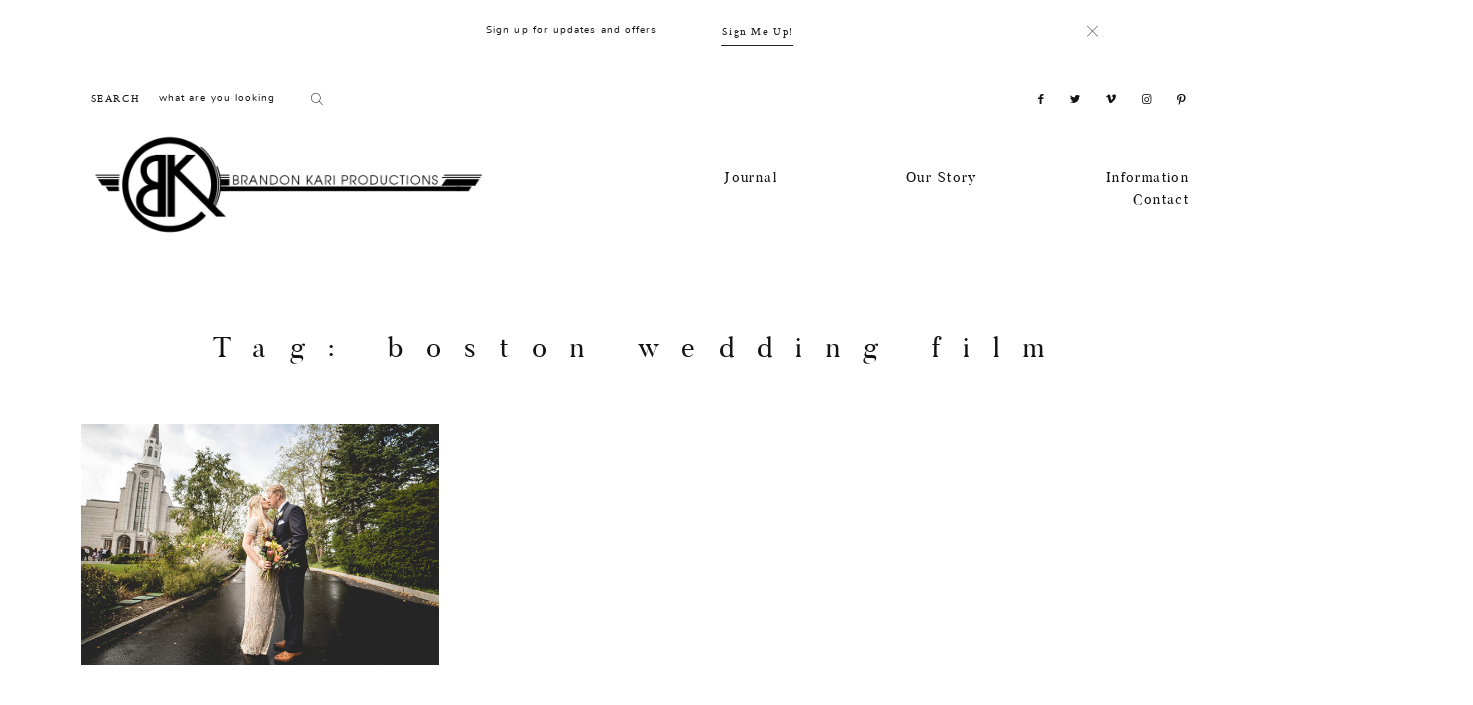

--- FILE ---
content_type: text/html; charset=UTF-8
request_url: https://brandonkari.com/tag/boston-wedding-film/
body_size: 30138
content:
<!DOCTYPE html>
<html lang="en-US" class="layout-default">
  <head>
  <meta charset="UTF-8" />
  <meta http-equiv="X-UA-Compatible" content="IE=edge"/>
  <meta name="viewport" content="width=device-width, user-scalable=no, initial-scale=1.0, maximum-scale=1.0, minimum-scale=1.0">
  <link rel="alternate" type="application/rss+xml" title="BK Films and Photography RSS Feed" href="https://brandonkari.com/feed/" />
        <link rel="shortcut icon" href="https://brandonkari.com/wp-content/uploads/2020/03/favacon.ico" />
    <link rel="profile" href="https://gmpg.org/xfn/11">
  
  
  <title>boston wedding film  Brandon Kari Productions BK Films and Photography</title>

            <script data-no-defer="1" data-ezscrex="false" data-cfasync="false" data-pagespeed-no-defer data-cookieconsent="ignore">
                var ctPublicFunctions = {"_ajax_nonce":"f6ca7f7a06","_rest_nonce":"dd6e2491b6","_ajax_url":"\/wp-admin\/admin-ajax.php","_rest_url":"https:\/\/brandonkari.com\/wp-json\/","data__cookies_type":"native","data__ajax_type":"rest","data__bot_detector_enabled":0,"data__frontend_data_log_enabled":1,"cookiePrefix":"","wprocket_detected":false,"host_url":"brandonkari.com","text__ee_click_to_select":"Click to select the whole data","text__ee_original_email":"The complete one is","text__ee_got_it":"Got it","text__ee_blocked":"Blocked","text__ee_cannot_connect":"Cannot connect","text__ee_cannot_decode":"Can not decode email. Unknown reason","text__ee_email_decoder":"CleanTalk email decoder","text__ee_wait_for_decoding":"The magic is on the way!","text__ee_decoding_process":"Please wait a few seconds while we decode the contact data."}
            </script>
        
            <script data-no-defer="1" data-ezscrex="false" data-cfasync="false" data-pagespeed-no-defer data-cookieconsent="ignore">
                var ctPublic = {"_ajax_nonce":"f6ca7f7a06","settings__forms__check_internal":"0","settings__forms__check_external":"0","settings__forms__force_protection":0,"settings__forms__search_test":1,"settings__forms__wc_add_to_cart":0,"settings__data__bot_detector_enabled":0,"settings__sfw__anti_crawler":0,"blog_home":"https:\/\/brandonkari.com\/","pixel__setting":"3","pixel__enabled":true,"pixel__url":"https:\/\/moderate1-v4.cleantalk.org\/pixel\/9729eb63beaadf3d025ed46f05542e96.gif","data__email_check_before_post":1,"data__email_check_exist_post":0,"data__cookies_type":"native","data__key_is_ok":true,"data__visible_fields_required":true,"wl_brandname":"Anti-Spam by CleanTalk","wl_brandname_short":"CleanTalk","ct_checkjs_key":"e390c545372d789361129bce55d8b9abce42cf82f85b67660116f25671cb48b9","emailEncoderPassKey":"eed8850805316cce8c2615d7c783dc5b","bot_detector_forms_excluded":"W10=","advancedCacheExists":true,"varnishCacheExists":false,"wc_ajax_add_to_cart":false}
            </script>
        <meta name="robots" content="index, follow, max-snippet:-1, max-image-preview:large, max-video-preview:-1">
<link rel="canonical" href="https://brandonkari.com/tag/boston-wedding-film/">
<meta property="og:url" content="https://brandonkari.com/tag/boston-wedding-film/">
<meta property="og:site_name" content="BK Films and Photography">
<meta property="og:locale" content="en_US">
<meta property="og:type" content="object">
<meta property="og:title" content="boston wedding film  Brandon Kari Productions BK Films and Photography">
<meta property="fb:pages" content="">
<meta property="fb:admins" content="">
<meta property="fb:app_id" content="">
<meta name="twitter:card" content="summary">
<meta name="twitter:site" content="@brandonkari">
<meta name="twitter:creator" content="@brandonkari">
<meta name="twitter:title" content="boston wedding film  Brandon Kari Productions BK Films and Photography">
<link rel='dns-prefetch' href='//platform-api.sharethis.com' />
<link rel='dns-prefetch' href='//fonts.googleapis.com' />
<link rel='dns-prefetch' href='//netdna.bootstrapcdn.com' />
<link rel="alternate" type="application/rss+xml" title="BK Films and Photography &raquo; Feed" href="https://brandonkari.com/feed/" />
<link rel="alternate" type="application/rss+xml" title="BK Films and Photography &raquo; Comments Feed" href="https://brandonkari.com/comments/feed/" />
<link rel="alternate" type="application/rss+xml" title="BK Films and Photography &raquo; boston wedding film Tag Feed" href="https://brandonkari.com/tag/boston-wedding-film/feed/" />
<style id='wp-img-auto-sizes-contain-inline-css' type='text/css'>
img:is([sizes=auto i],[sizes^="auto," i]){contain-intrinsic-size:3000px 1500px}
/*# sourceURL=wp-img-auto-sizes-contain-inline-css */
</style>
<link rel='stylesheet' id='aqpb-view-css-css' href='https://brandonkari.com/wp-content/plugins/aqua-page-builder/assets/stylesheets/aqpb-view.css?ver=1768447658' type='text/css' media='all' />
<link rel='stylesheet' id='sbi_styles-css' href='https://brandonkari.com/wp-content/plugins/instagram-feed-pro/css/sbi-styles.min.css?ver=5.12' type='text/css' media='all' />
<style id='wp-block-library-inline-css' type='text/css'>
:root{--wp-block-synced-color:#7a00df;--wp-block-synced-color--rgb:122,0,223;--wp-bound-block-color:var(--wp-block-synced-color);--wp-editor-canvas-background:#ddd;--wp-admin-theme-color:#007cba;--wp-admin-theme-color--rgb:0,124,186;--wp-admin-theme-color-darker-10:#006ba1;--wp-admin-theme-color-darker-10--rgb:0,107,160.5;--wp-admin-theme-color-darker-20:#005a87;--wp-admin-theme-color-darker-20--rgb:0,90,135;--wp-admin-border-width-focus:2px}@media (min-resolution:192dpi){:root{--wp-admin-border-width-focus:1.5px}}.wp-element-button{cursor:pointer}:root .has-very-light-gray-background-color{background-color:#eee}:root .has-very-dark-gray-background-color{background-color:#313131}:root .has-very-light-gray-color{color:#eee}:root .has-very-dark-gray-color{color:#313131}:root .has-vivid-green-cyan-to-vivid-cyan-blue-gradient-background{background:linear-gradient(135deg,#00d084,#0693e3)}:root .has-purple-crush-gradient-background{background:linear-gradient(135deg,#34e2e4,#4721fb 50%,#ab1dfe)}:root .has-hazy-dawn-gradient-background{background:linear-gradient(135deg,#faaca8,#dad0ec)}:root .has-subdued-olive-gradient-background{background:linear-gradient(135deg,#fafae1,#67a671)}:root .has-atomic-cream-gradient-background{background:linear-gradient(135deg,#fdd79a,#004a59)}:root .has-nightshade-gradient-background{background:linear-gradient(135deg,#330968,#31cdcf)}:root .has-midnight-gradient-background{background:linear-gradient(135deg,#020381,#2874fc)}:root{--wp--preset--font-size--normal:16px;--wp--preset--font-size--huge:42px}.has-regular-font-size{font-size:1em}.has-larger-font-size{font-size:2.625em}.has-normal-font-size{font-size:var(--wp--preset--font-size--normal)}.has-huge-font-size{font-size:var(--wp--preset--font-size--huge)}.has-text-align-center{text-align:center}.has-text-align-left{text-align:left}.has-text-align-right{text-align:right}.has-fit-text{white-space:nowrap!important}#end-resizable-editor-section{display:none}.aligncenter{clear:both}.items-justified-left{justify-content:flex-start}.items-justified-center{justify-content:center}.items-justified-right{justify-content:flex-end}.items-justified-space-between{justify-content:space-between}.screen-reader-text{border:0;clip-path:inset(50%);height:1px;margin:-1px;overflow:hidden;padding:0;position:absolute;width:1px;word-wrap:normal!important}.screen-reader-text:focus{background-color:#ddd;clip-path:none;color:#444;display:block;font-size:1em;height:auto;left:5px;line-height:normal;padding:15px 23px 14px;text-decoration:none;top:5px;width:auto;z-index:100000}html :where(.has-border-color){border-style:solid}html :where([style*=border-top-color]){border-top-style:solid}html :where([style*=border-right-color]){border-right-style:solid}html :where([style*=border-bottom-color]){border-bottom-style:solid}html :where([style*=border-left-color]){border-left-style:solid}html :where([style*=border-width]){border-style:solid}html :where([style*=border-top-width]){border-top-style:solid}html :where([style*=border-right-width]){border-right-style:solid}html :where([style*=border-bottom-width]){border-bottom-style:solid}html :where([style*=border-left-width]){border-left-style:solid}html :where(img[class*=wp-image-]){height:auto;max-width:100%}:where(figure){margin:0 0 1em}html :where(.is-position-sticky){--wp-admin--admin-bar--position-offset:var(--wp-admin--admin-bar--height,0px)}@media screen and (max-width:600px){html :where(.is-position-sticky){--wp-admin--admin-bar--position-offset:0px}}

/*# sourceURL=wp-block-library-inline-css */
</style><style id='global-styles-inline-css' type='text/css'>
:root{--wp--preset--aspect-ratio--square: 1;--wp--preset--aspect-ratio--4-3: 4/3;--wp--preset--aspect-ratio--3-4: 3/4;--wp--preset--aspect-ratio--3-2: 3/2;--wp--preset--aspect-ratio--2-3: 2/3;--wp--preset--aspect-ratio--16-9: 16/9;--wp--preset--aspect-ratio--9-16: 9/16;--wp--preset--color--black: #000000;--wp--preset--color--cyan-bluish-gray: #abb8c3;--wp--preset--color--white: #ffffff;--wp--preset--color--pale-pink: #f78da7;--wp--preset--color--vivid-red: #cf2e2e;--wp--preset--color--luminous-vivid-orange: #ff6900;--wp--preset--color--luminous-vivid-amber: #fcb900;--wp--preset--color--light-green-cyan: #7bdcb5;--wp--preset--color--vivid-green-cyan: #00d084;--wp--preset--color--pale-cyan-blue: #8ed1fc;--wp--preset--color--vivid-cyan-blue: #0693e3;--wp--preset--color--vivid-purple: #9b51e0;--wp--preset--gradient--vivid-cyan-blue-to-vivid-purple: linear-gradient(135deg,rgb(6,147,227) 0%,rgb(155,81,224) 100%);--wp--preset--gradient--light-green-cyan-to-vivid-green-cyan: linear-gradient(135deg,rgb(122,220,180) 0%,rgb(0,208,130) 100%);--wp--preset--gradient--luminous-vivid-amber-to-luminous-vivid-orange: linear-gradient(135deg,rgb(252,185,0) 0%,rgb(255,105,0) 100%);--wp--preset--gradient--luminous-vivid-orange-to-vivid-red: linear-gradient(135deg,rgb(255,105,0) 0%,rgb(207,46,46) 100%);--wp--preset--gradient--very-light-gray-to-cyan-bluish-gray: linear-gradient(135deg,rgb(238,238,238) 0%,rgb(169,184,195) 100%);--wp--preset--gradient--cool-to-warm-spectrum: linear-gradient(135deg,rgb(74,234,220) 0%,rgb(151,120,209) 20%,rgb(207,42,186) 40%,rgb(238,44,130) 60%,rgb(251,105,98) 80%,rgb(254,248,76) 100%);--wp--preset--gradient--blush-light-purple: linear-gradient(135deg,rgb(255,206,236) 0%,rgb(152,150,240) 100%);--wp--preset--gradient--blush-bordeaux: linear-gradient(135deg,rgb(254,205,165) 0%,rgb(254,45,45) 50%,rgb(107,0,62) 100%);--wp--preset--gradient--luminous-dusk: linear-gradient(135deg,rgb(255,203,112) 0%,rgb(199,81,192) 50%,rgb(65,88,208) 100%);--wp--preset--gradient--pale-ocean: linear-gradient(135deg,rgb(255,245,203) 0%,rgb(182,227,212) 50%,rgb(51,167,181) 100%);--wp--preset--gradient--electric-grass: linear-gradient(135deg,rgb(202,248,128) 0%,rgb(113,206,126) 100%);--wp--preset--gradient--midnight: linear-gradient(135deg,rgb(2,3,129) 0%,rgb(40,116,252) 100%);--wp--preset--font-size--small: 13px;--wp--preset--font-size--medium: 20px;--wp--preset--font-size--large: 36px;--wp--preset--font-size--x-large: 42px;--wp--preset--spacing--20: 0.44rem;--wp--preset--spacing--30: 0.67rem;--wp--preset--spacing--40: 1rem;--wp--preset--spacing--50: 1.5rem;--wp--preset--spacing--60: 2.25rem;--wp--preset--spacing--70: 3.38rem;--wp--preset--spacing--80: 5.06rem;--wp--preset--shadow--natural: 6px 6px 9px rgba(0, 0, 0, 0.2);--wp--preset--shadow--deep: 12px 12px 50px rgba(0, 0, 0, 0.4);--wp--preset--shadow--sharp: 6px 6px 0px rgba(0, 0, 0, 0.2);--wp--preset--shadow--outlined: 6px 6px 0px -3px rgb(255, 255, 255), 6px 6px rgb(0, 0, 0);--wp--preset--shadow--crisp: 6px 6px 0px rgb(0, 0, 0);}:where(.is-layout-flex){gap: 0.5em;}:where(.is-layout-grid){gap: 0.5em;}body .is-layout-flex{display: flex;}.is-layout-flex{flex-wrap: wrap;align-items: center;}.is-layout-flex > :is(*, div){margin: 0;}body .is-layout-grid{display: grid;}.is-layout-grid > :is(*, div){margin: 0;}:where(.wp-block-columns.is-layout-flex){gap: 2em;}:where(.wp-block-columns.is-layout-grid){gap: 2em;}:where(.wp-block-post-template.is-layout-flex){gap: 1.25em;}:where(.wp-block-post-template.is-layout-grid){gap: 1.25em;}.has-black-color{color: var(--wp--preset--color--black) !important;}.has-cyan-bluish-gray-color{color: var(--wp--preset--color--cyan-bluish-gray) !important;}.has-white-color{color: var(--wp--preset--color--white) !important;}.has-pale-pink-color{color: var(--wp--preset--color--pale-pink) !important;}.has-vivid-red-color{color: var(--wp--preset--color--vivid-red) !important;}.has-luminous-vivid-orange-color{color: var(--wp--preset--color--luminous-vivid-orange) !important;}.has-luminous-vivid-amber-color{color: var(--wp--preset--color--luminous-vivid-amber) !important;}.has-light-green-cyan-color{color: var(--wp--preset--color--light-green-cyan) !important;}.has-vivid-green-cyan-color{color: var(--wp--preset--color--vivid-green-cyan) !important;}.has-pale-cyan-blue-color{color: var(--wp--preset--color--pale-cyan-blue) !important;}.has-vivid-cyan-blue-color{color: var(--wp--preset--color--vivid-cyan-blue) !important;}.has-vivid-purple-color{color: var(--wp--preset--color--vivid-purple) !important;}.has-black-background-color{background-color: var(--wp--preset--color--black) !important;}.has-cyan-bluish-gray-background-color{background-color: var(--wp--preset--color--cyan-bluish-gray) !important;}.has-white-background-color{background-color: var(--wp--preset--color--white) !important;}.has-pale-pink-background-color{background-color: var(--wp--preset--color--pale-pink) !important;}.has-vivid-red-background-color{background-color: var(--wp--preset--color--vivid-red) !important;}.has-luminous-vivid-orange-background-color{background-color: var(--wp--preset--color--luminous-vivid-orange) !important;}.has-luminous-vivid-amber-background-color{background-color: var(--wp--preset--color--luminous-vivid-amber) !important;}.has-light-green-cyan-background-color{background-color: var(--wp--preset--color--light-green-cyan) !important;}.has-vivid-green-cyan-background-color{background-color: var(--wp--preset--color--vivid-green-cyan) !important;}.has-pale-cyan-blue-background-color{background-color: var(--wp--preset--color--pale-cyan-blue) !important;}.has-vivid-cyan-blue-background-color{background-color: var(--wp--preset--color--vivid-cyan-blue) !important;}.has-vivid-purple-background-color{background-color: var(--wp--preset--color--vivid-purple) !important;}.has-black-border-color{border-color: var(--wp--preset--color--black) !important;}.has-cyan-bluish-gray-border-color{border-color: var(--wp--preset--color--cyan-bluish-gray) !important;}.has-white-border-color{border-color: var(--wp--preset--color--white) !important;}.has-pale-pink-border-color{border-color: var(--wp--preset--color--pale-pink) !important;}.has-vivid-red-border-color{border-color: var(--wp--preset--color--vivid-red) !important;}.has-luminous-vivid-orange-border-color{border-color: var(--wp--preset--color--luminous-vivid-orange) !important;}.has-luminous-vivid-amber-border-color{border-color: var(--wp--preset--color--luminous-vivid-amber) !important;}.has-light-green-cyan-border-color{border-color: var(--wp--preset--color--light-green-cyan) !important;}.has-vivid-green-cyan-border-color{border-color: var(--wp--preset--color--vivid-green-cyan) !important;}.has-pale-cyan-blue-border-color{border-color: var(--wp--preset--color--pale-cyan-blue) !important;}.has-vivid-cyan-blue-border-color{border-color: var(--wp--preset--color--vivid-cyan-blue) !important;}.has-vivid-purple-border-color{border-color: var(--wp--preset--color--vivid-purple) !important;}.has-vivid-cyan-blue-to-vivid-purple-gradient-background{background: var(--wp--preset--gradient--vivid-cyan-blue-to-vivid-purple) !important;}.has-light-green-cyan-to-vivid-green-cyan-gradient-background{background: var(--wp--preset--gradient--light-green-cyan-to-vivid-green-cyan) !important;}.has-luminous-vivid-amber-to-luminous-vivid-orange-gradient-background{background: var(--wp--preset--gradient--luminous-vivid-amber-to-luminous-vivid-orange) !important;}.has-luminous-vivid-orange-to-vivid-red-gradient-background{background: var(--wp--preset--gradient--luminous-vivid-orange-to-vivid-red) !important;}.has-very-light-gray-to-cyan-bluish-gray-gradient-background{background: var(--wp--preset--gradient--very-light-gray-to-cyan-bluish-gray) !important;}.has-cool-to-warm-spectrum-gradient-background{background: var(--wp--preset--gradient--cool-to-warm-spectrum) !important;}.has-blush-light-purple-gradient-background{background: var(--wp--preset--gradient--blush-light-purple) !important;}.has-blush-bordeaux-gradient-background{background: var(--wp--preset--gradient--blush-bordeaux) !important;}.has-luminous-dusk-gradient-background{background: var(--wp--preset--gradient--luminous-dusk) !important;}.has-pale-ocean-gradient-background{background: var(--wp--preset--gradient--pale-ocean) !important;}.has-electric-grass-gradient-background{background: var(--wp--preset--gradient--electric-grass) !important;}.has-midnight-gradient-background{background: var(--wp--preset--gradient--midnight) !important;}.has-small-font-size{font-size: var(--wp--preset--font-size--small) !important;}.has-medium-font-size{font-size: var(--wp--preset--font-size--medium) !important;}.has-large-font-size{font-size: var(--wp--preset--font-size--large) !important;}.has-x-large-font-size{font-size: var(--wp--preset--font-size--x-large) !important;}
/*# sourceURL=global-styles-inline-css */
</style>

<style id='classic-theme-styles-inline-css' type='text/css'>
/*! This file is auto-generated */
.wp-block-button__link{color:#fff;background-color:#32373c;border-radius:9999px;box-shadow:none;text-decoration:none;padding:calc(.667em + 2px) calc(1.333em + 2px);font-size:1.125em}.wp-block-file__button{background:#32373c;color:#fff;text-decoration:none}
/*# sourceURL=/wp-includes/css/classic-themes.min.css */
</style>
<link rel='stylesheet' id='apss-font-awesome-four-css' href='https://brandonkari.com/wp-content/plugins/accesspress-social-share/css/font-awesome.min.css?ver=4.5.6' type='text/css' media='all' />
<link rel='stylesheet' id='apss-frontend-css-css' href='https://brandonkari.com/wp-content/plugins/accesspress-social-share/css/frontend.css?ver=4.5.6' type='text/css' media='all' />
<link rel='stylesheet' id='apss-font-opensans-css' href='//fonts.googleapis.com/css?family=Open+Sans&#038;ver=6.9' type='text/css' media='all' />
<link rel='stylesheet' id='cleantalk-public-css-css' href='https://brandonkari.com/wp-content/plugins/cleantalk-spam-protect/css/cleantalk-public.min.css?ver=6.70.1_1766172976' type='text/css' media='all' />
<link rel='stylesheet' id='cleantalk-email-decoder-css-css' href='https://brandonkari.com/wp-content/plugins/cleantalk-spam-protect/css/cleantalk-email-decoder.min.css?ver=6.70.1_1766172976' type='text/css' media='all' />
<link rel='stylesheet' id='contact-form-7-css' href='https://brandonkari.com/wp-content/plugins/contact-form-7/includes/css/styles.css?ver=6.1.4' type='text/css' media='all' />
<link rel='stylesheet' id='flo-launch-css' href='https://brandonkari.com/wp-content/plugins/flo-launch/public/css/all.min.css?ver=2.4.1' type='text/css' media='all' />
<link rel='stylesheet' id='jpibfi-style-css' href='https://brandonkari.com/wp-content/plugins/jquery-pin-it-button-for-images/css/client.css?ver=3.0.6' type='text/css' media='all' />
<link rel='stylesheet' id='core-icons-css' href='https://brandonkari.com/wp-content/themes/porto2/public/fonts/fontello/css/flo-core-icons.css?ver=1.6' type='text/css' media='all' />
<link rel='stylesheet' id='vendor-css-css' href='https://brandonkari.com/wp-content/themes/porto2/theme-files/public/css/vendor.css?ver=1.6' type='text/css' media='all' />
<link rel='stylesheet' id='theme-css-css' href='https://brandonkari.com/wp-content/themes/porto2/theme-files/public/css/style.min.css?ver=1.6' type='text/css' media='all' />
<style id='theme-css-inline-css' type='text/css'>
@font-face {font-family: "Cormorant Bold"; src: url('https://brandonkari.com/wp-content/themes/porto2/theme-files/public/fonts/default/Cormorant-Bold.woff') format('woff'),url('https://brandonkari.com/wp-content/themes/porto2/theme-files/public/fonts/default/Cormorant-Bold.ttf') format('truetype');font-display: swap;}@font-face {font-family: "Pinyon Script Regular"; src: url('https://brandonkari.com/wp-content/themes/porto2/theme-files/public/fonts/default/PinyonScript-Regular.woff') format('woff'),url('https://brandonkari.com/wp-content/themes/porto2/theme-files/public/fonts/default/PinyonScript-Regular.ttf') format('truetype');font-display: swap;}@font-face {font-family: "Butler Regular"; src: url('https://brandonkari.com/wp-content/themes/porto2/theme-files/public/fonts/default/Butler_Regular.woff') format('woff'),url('https://brandonkari.com/wp-content/themes/porto2/theme-files/public/fonts/default/Butler_Regular.ttf') format('truetype');font-display: swap;}@font-face {font-family: "Butler Medium"; src: url('https://brandonkari.com/wp-content/themes/porto2/theme-files/public/fonts/default/butler_medium.woff') format('woff'),url('https://brandonkari.com/wp-content/themes/porto2/theme-files/public/fonts/default/butler_medium.ttf') format('truetype');font-display: swap;}@font-face {font-family: "Nunito Regular"; src: url('https://brandonkari.com/wp-content/themes/porto2/theme-files/public/fonts/default/nunito-regular.woff') format('woff'),url('https://brandonkari.com/wp-content/themes/porto2/theme-files/public/fonts/default/nunito-regular.ttf') format('truetype');font-display: swap;}@font-face {font-family: "Cormorant Medium"; src: url('https://brandonkari.com/wp-content/themes/porto2/theme-files/public/fonts/default/Cormorant-Medium.woff') format('woff'),url('https://brandonkari.com/wp-content/themes/porto2/theme-files/public/fonts/default/Cormorant-Medium.ttf') format('truetype');font-display: swap;}@font-face {font-family: "Crimson Text Roman"; src: url('https://brandonkari.com/wp-content/themes/porto2/theme-files/public/fonts/default/CrimsonText-Roman.woff') format('woff'),url('https://brandonkari.com/wp-content/themes/porto2/theme-files/public/fonts/default/CrimsonText-Roman.ttf') format('truetype');font-display: swap;}@font-face {font-family: "Crimson Text Italic"; src: url('https://brandonkari.com/wp-content/themes/porto2/theme-files/public/fonts/default/CrimsonText-Italic.woff') format('woff'),url('https://brandonkari.com/wp-content/themes/porto2/theme-files/public/fonts/default/CrimsonText-Italic.ttf') format('truetype');font-display: swap;}.flo-wp-title .flo-wp-title__title { font-family: Butler Regular;font-size: 2rem;letter-spacing: 0.82em;word-spacing: 0em;line-height: 1.35em;text-transform: none;font-weight: normal;}input[type="submit"], .flo-button, .button, a.button { font-family: Crimson Text Roman;font-size: 0.75rem;letter-spacing: 0.15em;word-spacing: 0em;line-height: 1.9em;text-transform: none;font-weight: normal;}.flo-footer-area-1-type-d__right-link { font-family: Butler Regular;font-size: 1rem;letter-spacing: 0.1em;word-spacing: 0em;line-height: 1em;text-transform: none;font-weight: normal;}.flo-header__menu-popup .menu-item .sub-menu a { font-family: Crimson Text Roman;font-size: 0.75rem;letter-spacing: 0.15em;word-spacing: 0em;line-height: 1.9em;text-transform: none;font-weight: normal;}.flo-header__menu-popup .menu-item a { font-family: Butler Regular;font-size: 1.4375rem;letter-spacing: 0.1em;word-spacing: 0em;line-height: 2em;text-transform: none;font-weight: normal;}.flo-header-mobile__logo { font-family: Butler Regular;font-size: 1.625rem;letter-spacing: 0.38em;word-spacing: 0em;line-height: 1.76em;text-transform: none;font-weight: normal;}.flo-mobile-menu__copyright-notice { font-family: Crimson Text Roman;font-size: 0.75rem;letter-spacing: 0.15em;word-spacing: 0em;line-height: 1.9em;text-transform: none;font-weight: normal;}.flo-mobile-menu__menu .menu-item ul a { font-family: Crimson Text Italic;font-size: 1rem;letter-spacing: 0em;word-spacing: 0em;line-height: 1.625em;text-transform: none;font-weight: normal;}.flo-mobile-menu__menu .page_item a, .flo-mobile-menu__menu .menu-item { font-family: Butler Regular;font-size: 1.4375rem;letter-spacing: 0.1em;word-spacing: 0em;line-height: 2em;text-transform: none;font-weight: normal;}.flo-mobile-menu__text-above-copyright-notice { font-family: Crimson Text Roman;font-size: 0.75rem;letter-spacing: 0.15em;word-spacing: 0em;line-height: 1.9em;text-transform: none;font-weight: normal;}.flo-mobile-menu__close { font-family: Crimson Text Roman;font-size: 0.75rem;letter-spacing: 0.15em;word-spacing: 0em;line-height: 1.9em;text-transform: none;font-weight: normal;}.flo-header__menu-popup-text-above-copyright-notice { font-family: Crimson Text Roman;font-size: 0.75rem;letter-spacing: 0.15em;word-spacing: 0em;line-height: 1.9em;text-transform: none;font-weight: normal;}.flo-header__menu-popup-copyright-notice { font-family: Crimson Text Roman;font-size: 0.75rem;letter-spacing: 0.15em;word-spacing: 0em;line-height: 1.9em;text-transform: none;font-weight: normal;}.flo-generic-menu-wrap .sub-menu a { font-family: Crimson Text Roman;font-size: 0.75rem;letter-spacing: 0.15em;word-spacing: 0em;line-height: 1.9em;text-transform: none;font-weight: normal;}.flo-generic-menu-wrap .sub-menu li.current-menu-item > a, .flo-generic-menu-wrap .sub-menu li.current-menu-parent > a { text-decoration: underline;}.flo-post blockquote, .flo-post blockquote p { font-family: Butler Regular;font-size: 1.5625rem;letter-spacing: 0.22em;word-spacing: 0em;line-height: 1.6em;text-transform: none;font-weight: normal;}.flo-post h1, h1.product_title { font-family: Butler Regular;font-size: 2.375rem;letter-spacing: 0em;word-spacing: 0em;line-height: 1.07em;text-transform: none;font-weight: normal;}.flo-post h2, .woocommerce h2 { font-family: Cormorant Medium;font-size: 2.5625rem;letter-spacing: 0.15em;word-spacing: 0em;line-height: 1.35em;text-transform: none;font-weight: normal;}.flo-post h3 { font-family: Butler Regular;font-size: 1.625rem;letter-spacing: 0.12em;word-spacing: 0em;line-height: 1.76em;text-transform: none;font-weight: normal;}.flo-post h4 { font-family: Nunito Regular;font-size: 0.8125rem;letter-spacing: 0.1em;word-spacing: 0em;line-height: 1.39em;text-transform: none;font-weight: normal;}.flo-post h5 { font-family: Butler Regular;font-size: 1.125rem;letter-spacing: 0em;word-spacing: 0em;line-height: 1.6em;text-transform: none;font-weight: normal;}.flo-post h6 { font-family: Nunito Regular;font-size: 0.6875rem;letter-spacing: 0.11em;word-spacing: 0em;line-height: 2.2em;text-transform: none;font-weight: normal;}.flo-post, .woocommerce-product-details__short-description, .entry-content, .description_tab, .reviews_tab, .woocommerce-message, .flo-woocommerce-wrap { font-family: Crimson Text Roman;font-size: 1rem;letter-spacing: 0em;word-spacing: 0em;line-height: 1.625em;text-transform: none;font-weight: normal;}.flo-post a, .flo-block-text-block-5 a { font-family: Crimson Text Roman;font-size: 1rem;letter-spacing: 0em;word-spacing: 0em;line-height: 1.625em;text-transform: none;font-weight: normal;text-decoration: underline;}input[type]:not([type="submit"]):not(.flo-no-styling), form textarea:not(.flo-no-styling), .parsley-required, form select { font-family: Crimson Text Roman;font-size: 1rem;letter-spacing: 0em;word-spacing: 0em;line-height: 1.625em;text-transform: none;font-weight: normal;}label { font-family: Crimson Text Roman;font-size: 0.75rem;letter-spacing: 0.15em;word-spacing: 0em;line-height: 1.9em;text-transform: none;font-weight: normal;}@media (max-width: 767px) { .flo-wp-title .flo-wp-title__title { font-size: 1.25rem;}input[type="submit"], .flo-button, .button, a.button { }.flo-footer-area-1-type-d__right-link { }.flo-header__menu-popup .menu-item .sub-menu a { }.flo-header__menu-popup .menu-item a { }.flo-header-mobile__logo { }.flo-mobile-menu__copyright-notice { }.flo-mobile-menu__menu .menu-item ul a { }.flo-mobile-menu__menu .page_item a, .flo-mobile-menu__menu .menu-item { }.flo-mobile-menu__text-above-copyright-notice { }.flo-mobile-menu__close { }.flo-header__menu-popup-text-above-copyright-notice { }.flo-header__menu-popup-copyright-notice { }.flo-generic-menu-wrap .sub-menu a { }.flo-post blockquote, .flo-post blockquote p { }.flo-post h1, h1.product_title { }.flo-post h2, .woocommerce h2 { font-size: 1.25rem;}.flo-post h3 { }.flo-post h4 { }.flo-post h5 { }.flo-post h6 { }.flo-post, .woocommerce-product-details__short-description, .entry-content, .description_tab, .reviews_tab, .woocommerce-message, .flo-woocommerce-wrap { }.flo-post a, .flo-block-text-block-5 a { }input[type]:not([type="submit"]):not(.flo-no-styling), form textarea:not(.flo-no-styling), .parsley-required, form select { }label { } }
/*# sourceURL=theme-css-inline-css */
</style>
<link rel='stylesheet' id='default_stylesheet-css' href='https://brandonkari.com/wp-content/themes/porto2/style.css?ver=1.6' type='text/css' media='all' />
<link rel='stylesheet' id='simple-social-icons-font-css' href='https://brandonkari.com/wp-content/plugins/simple-social-icons/css/style.css?ver=3.0.2' type='text/css' media='all' />
<link rel='stylesheet' id='font-awesome-styles-css' href='https://netdna.bootstrapcdn.com/font-awesome/3.2.1/css/font-awesome.css?ver=%203.5' type='text/css' media='all' />
<link rel='stylesheet' id='font-awesome-corp-styles-css' href='https://brandonkari.com/wp-content/plugins/font-awesome-more-icons/assets/css/font-awesome-corp.css?ver=%203.5' type='text/css' media='all' />
<link rel='stylesheet' id='font-awesome-ext-styles-css' href='https://brandonkari.com/wp-content/plugins/font-awesome-more-icons/assets/css/font-awesome-ext.css?ver=%203.5' type='text/css' media='all' />
<link rel='stylesheet' id='font-awesome-social-styles-css' href='https://brandonkari.com/wp-content/plugins/font-awesome-more-icons/assets/css/font-awesome-social.css?ver=%203.5' type='text/css' media='all' />
<script type="text/javascript" src="https://brandonkari.com/wp-includes/js/jquery/jquery.min.js?ver=3.7.1" id="jquery-core-js"></script>
<script type="text/javascript" src="https://brandonkari.com/wp-includes/js/jquery/jquery-migrate.min.js?ver=3.4.1" id="jquery-migrate-js"></script>
<script type="text/javascript" src="https://brandonkari.com/wp-content/plugins/cleantalk-spam-protect/js/apbct-public-bundle_gathering.min.js?ver=6.70.1_1766172976" id="apbct-public-bundle_gathering.min-js-js"></script>
<script type="text/javascript" src="https://brandonkari.com/wp-includes/js/dist/hooks.min.js?ver=dd5603f07f9220ed27f1" id="wp-hooks-js"></script>
<script type="text/javascript" src="//platform-api.sharethis.com/js/sharethis.js#source=googleanalytics-wordpress#product=ga&amp;property=5f3be9faeccc110012129f98" id="googleanalytics-platform-sharethis-js"></script>
<script type="text/javascript" id="wpm-js-extra">
/* <![CDATA[ */
var wpm = {"ajax_url":"https://brandonkari.com/wp-admin/admin-ajax.php","root":"https://brandonkari.com/wp-json/","nonce_wp_rest":"dd6e2491b6","nonce_ajax":"16215d1a35"};
//# sourceURL=wpm-js-extra
/* ]]> */
</script>
<script type="text/javascript" src="https://brandonkari.com/wp-content/plugins/woocommerce-google-adwords-conversion-tracking-tag/js/public/wpm-public.p1.min.js?ver=1.45.0" id="wpm-js"></script>
<link rel="https://api.w.org/" href="https://brandonkari.com/wp-json/" /><link rel="alternate" title="JSON" type="application/json" href="https://brandonkari.com/wp-json/wp/v2/tags/220" /><link rel="EditURI" type="application/rsd+xml" title="RSD" href="https://brandonkari.com/xmlrpc.php?rsd" />
<meta name="generator" content="WordPress 6.9" />
<meta name="generator" content="Redux 4.5.0" /><style type="text/css">
	a.pinit-button.custom span {
		}

	.pinit-hover {
		opacity: 0.8 !important;
		filter: alpha(opacity=80) !important;
	}
	a.pinit-button {
	border-bottom: 0 !important;
	box-shadow: none !important;
	margin-bottom: 0 !important;
}
a.pinit-button::after {
    display: none;
}</style>
		<style type="text/css">.recentcomments a{display:inline !important;padding:0 !important;margin:0 !important;}</style><script>
(function() {
	(function (i, s, o, g, r, a, m) {
		i['GoogleAnalyticsObject'] = r;
		i[r] = i[r] || function () {
				(i[r].q = i[r].q || []).push(arguments)
			}, i[r].l = 1 * new Date();
		a = s.createElement(o),
			m = s.getElementsByTagName(o)[0];
		a.async = 1;
		a.src = g;
		m.parentNode.insertBefore(a, m)
	})(window, document, 'script', 'https://google-analytics.com/analytics.js', 'ga');

	ga('create', 'UA-26164360-1', 'auto');
			ga('send', 'pageview');
	})();
</script>

<!-- START Pixel Manager for WooCommerce -->

		<script>

			window.wpmDataLayer = window.wpmDataLayer || {};
			window.wpmDataLayer = Object.assign(window.wpmDataLayer, {"cart":{},"cart_item_keys":{},"version":{"number":"1.45.0","pro":false,"eligible_for_updates":false,"distro":"fms","beta":false,"show":true},"pixels":[],"page":{"id":3899,"title":"Boston Wedding Film","type":"post","categories":[{"term_id":3,"name":"Portfolio","slug":"portfolio","term_group":0,"term_taxonomy_id":3,"taxonomy":"category","description":"Works by Brandon Kari.","parent":0,"count":70,"filter":"raw","cat_ID":3,"category_count":70,"category_description":"Works by Brandon Kari.","cat_name":"Portfolio","category_nicename":"portfolio","category_parent":0},{"term_id":1,"name":"Uncategorized","slug":"uncategorized","term_group":0,"term_taxonomy_id":1,"taxonomy":"category","description":"","parent":3,"count":6,"filter":"raw","cat_ID":1,"category_count":6,"category_description":"","cat_name":"Uncategorized","category_nicename":"uncategorized","category_parent":3},{"term_id":13,"name":"Wedding Videography","slug":"wedding-videography","term_group":0,"term_taxonomy_id":13,"taxonomy":"category","description":"Wedding videography by Brandon Kari Productions","parent":3,"count":57,"filter":"raw","cat_ID":13,"category_count":57,"category_description":"Wedding videography by Brandon Kari Productions","cat_name":"Wedding Videography","category_nicename":"wedding-videography","category_parent":3}],"parent":{"id":0,"title":"Boston Wedding Film","type":"post","categories":[{"term_id":3,"name":"Portfolio","slug":"portfolio","term_group":0,"term_taxonomy_id":3,"taxonomy":"category","description":"Works by Brandon Kari.","parent":0,"count":70,"filter":"raw","cat_ID":3,"category_count":70,"category_description":"Works by Brandon Kari.","cat_name":"Portfolio","category_nicename":"portfolio","category_parent":0},{"term_id":1,"name":"Uncategorized","slug":"uncategorized","term_group":0,"term_taxonomy_id":1,"taxonomy":"category","description":"","parent":3,"count":6,"filter":"raw","cat_ID":1,"category_count":6,"category_description":"","cat_name":"Uncategorized","category_nicename":"uncategorized","category_parent":3},{"term_id":13,"name":"Wedding Videography","slug":"wedding-videography","term_group":0,"term_taxonomy_id":13,"taxonomy":"category","description":"Wedding videography by Brandon Kari Productions","parent":3,"count":57,"filter":"raw","cat_ID":13,"category_count":57,"category_description":"Wedding videography by Brandon Kari Productions","cat_name":"Wedding Videography","category_nicename":"wedding-videography","category_parent":3}]}},"general":{"user_logged_in":false,"scroll_tracking_thresholds":[],"page_id":3899,"exclude_domains":[],"server_2_server":{"active":false,"ip_exclude_list":[]},"consent_management":{"explicit_consent":false},"lazy_load_pmw":false}});

		</script>

		
<!-- END Pixel Manager for WooCommerce -->
<!-- Global site tag (gtag.js) - Google Analytics -->
<script async src="https://www.googletagmanager.com/gtag/js?id=UA-26164360-1"></script>
<script>
  window.dataLayer = window.dataLayer || [];
  function gtag(){dataLayer.push(arguments);}
  gtag('js', new Date());

  gtag('config', 'UA-26164360-1');
</script>

<!-- Meta Pixel Code -->
<script>
!function(f,b,e,v,n,t,s)
{if(f.fbq)return;n=f.fbq=function(){n.callMethod?
n.callMethod.apply(n,arguments):n.queue.push(arguments)};
if(!f._fbq)f._fbq=n;n.push=n;n.loaded=!0;n.version='2.0';
n.queue=[];t=b.createElement(e);t.async=!0;
t.src=v;s=b.getElementsByTagName(e)[0];
s.parentNode.insertBefore(t,s)}(window, document,'script',
'https://connect.facebook.net/en_US/fbevents.js');
fbq('init', '2551141268401834');
fbq('track', 'PageView');
</script>
<noscript><img height="1" width="1" style="display:none"
src="https://www.facebook.com/tr?id=2551141268401834&ev=PageView&noscript=1"
/></noscript>
<!-- End Meta Pixel Code -->
  <style media="screen">
    /* START: GENERICS */

      body {
        background-color: #ffffff;
        color: #131313;
      }

      /*.flo-post {
        color: #131313;
      }*/


      .flo-post a img, .flo-post img, .flo-post img.alignleft, .flo-post img.alignright, .flo-post img.aligncenter,
      .wp-caption-text.gallery-caption, .wp-block-gallery .blocks-gallery-item figure  {
        margin-bottom: 10px;
      }
      .wp-caption-text.gallery-caption{
        margin-top: -5px;
      }

      .flo_sidebar {
        width: 25%;
      }

      .flo-button,
      input[type="submit"]
      {
        background-color: #212121;
        color: #fefefe;
        border-color: #212121;
      }
      .flo-button:hover,
      input[type="submit"]:hover
      {
        background-color: #fefefe!important;
        color: #212121!important;
      }
    /* END: GENERICS */


  </style>
  <style media="screen">
  /* START: DROPDOWNS */
    .flo-generic-menu-wrap__menu ul {
      background-color: #212121;
    }
    .flo-generic-menu-wrap__menu ul:after {
      border-color: transparent transparent #212121 transparent!important;
    }

    .flo-generic-menu-wrap__menu ul a {
      color: #fefefe!important;
    }
  /* END: DROPDOWNS */
</style>
</head>
    <body data-rsssl=1 class="archive tag tag-boston-wedding-film tag-220 wp-theme-porto2  flo-social-links-type-a flo-sidebar--is-adaptive flo-decoration-type--waves flo-tablet-appear-disabled flo-mobile-appear-disabled">

                  
    <noscript class='flo-core-style' >
  <style class='flo-core-style'  media="screen">@media (max-width:767px){.flo-header-mobile__logo{max-width:10rem}.flo-header-mobile{background-color:#fefefe;color:#131313}.is-sticky .flo-header-mobile{background-color:#fefefe;color:#131313}}</style>
</noscript>

<div class="flo-header-mobile flo-header-mobile--type-a sticky flo-header-mobile--sticky-style-a flo-header-mobile--sticky-position-top">
  <noscript class='flo-core-style' >
  <style class='flo-core-style'  media="screen">@media (max-width:767px){}</style>
</noscript>

<div class="flo-header-mobile__menu-trigger">
      <i class="flo-icon-menu"></i>
  </div>
  <noscript class='flo-core-style' >
  <style class='flo-core-style'  media="screen">@media (max-width:767px){}</style>
</noscript>

<a href="https://brandonkari.com" class="flo-header-mobile__logo">
      <img class="flo-header-mobile__logo-image flo-header-mobile__logo-image--default" src="https://brandonkari.com/wp-content/uploads/2020/04/logoLONGnew3-320x87.png" alt="BK Films and Photography"/>
    <img class="flo-header-mobile__logo-image flo-header-mobile__logo-image--light" src="https://brandonkari.com/wp-content/uploads/2020/04/logoLONGnew3-320x87.png" alt="BK Films and Photography"/>
  </a>
</div>

    <main class="flo_page_wrap ">
      <div class="flo_page">
          <noscript class='flo-core-style' >
  <style class='flo-core-style'  media="screen"> .flo-header--907 .flo-header__menu > div > ul > li > a{font-family:Butler Regular;font-size:1rem;letter-spacing:0.1em;word-spacing:0em;line-height:1em;text-transform:none;font-weight:normal}.flo-header--907 .flo-header__menu > div > ul > li.current-menu-item > a, .flo-header--907 .flo-header__menu > div > ul > li.current-menu-parent > a{}.flo-header--907 .flo-header__menu .sub-menu a{font-family:Crimson Text Roman;font-size:0.75rem;letter-spacing:0.15em;word-spacing:0em;line-height:1.9em;text-transform:none;font-weight:normal}.flo-header--907 .flo-header__menu .sub-menu li.current-menu-item a, .flo-header--907 .flo-header__menu .sub-menu li.current-menu-parent a{text-decoration:underline}.flo-header--907.flo-header--type-c .flo-header__menu ul.menu > li, .flo-header--907.flo-header--type-e .flo-header__menu ul.menu > li{margin-left:9.0625rem}.flo-header--907.flo-header--type-d .flo-header__menu ul.menu > li, .flo-header--907.flo-header--type-f .flo-header__menu ul.menu > li{margin-right:9.0625rem}header:not(.is-sticky) .flo-header--907{color:#131313;border-color:rgba(19,19,19,0.1);padding-top:1.875rem;padding-bottom:1.875rem}header:not(.is-sticky) .flo-header--907 .flo-header--type-a .flo-header__menu ul.menu li, header:not(.is-sticky) .flo-header--907 .flo-header--type-b .flo-header__menu ul.menu li, header:not(.is-sticky) .flo-header--907 .flo-header--type-g .flo-header__menu ul.menu li, header:not(.is-sticky) .flo-header--907 .flo-header--type-h .flo-header__menu ul.menu li{border-color:rgba(19,19,19,0.1)}header:not(.is-sticky) .flo-header--907{background-color:#ffffff}header:not(.is-sticky) .flo-header--907 .flo-header__menu > ul > li > a{color:#131313}.flo-header--sticky .is-sticky .flo-header--907{background:rgba(254,254,254,1);color:#131313!important;border-color:rgba(19,19,19,0.1)}</style>
</noscript>

<header class="flo-header--sticky">
      <noscript class='flo-core-style' >
  <style class='flo-core-style'  media="screen"> .flo-header-topbar--simple{color:#131313}.flo-header-topbar--simple__close, .flo-header-topbar--simple__button:after{color:#212121;border-color:#212121}.flo-header-topbar--simple__button:after, .flo-header-topbar--simple__button:before{left:calc(50% - 0.15em / 2)}.flo-header-topbar--simple__close:hover{color:#131313}.flo-header-topbar--simple__button:before{color:#131313}.flo-header-topbar--simple__text{font-family:Nunito Regular;font-size:0.6875rem;letter-spacing:0.11em;word-spacing:0em;line-height:2.2em;text-transform:none;font-weight:normal}.flo-header-topbar--simple__button{font-family:Crimson Text Roman;font-size:0.75rem;letter-spacing:0.15em;word-spacing:0em;line-height:1.9em;text-transform:none;font-weight:normal}@media (min-width:768px){}</style>
</noscript>


<noscript class='flo-core-style' >
  <style class='flo-core-style'  media="screen">@media (max-width:767px){.flo-block--3219{margin-top:0rem;margin-bottom:0rem}}@media (min-width:768px){.flo-block--3219{margin-top:0rem;margin-bottom:0rem}}</style>
</noscript>
  <noscript class='flo-core-style' >
  <style class='flo-core-style'  media="screen"> .flo-block--3219{background-color:#ffffff}</style>
</noscript>

<div   class='flo-block flo-block--no-top-padding flo-block-mobile--no-vertical-padding flo-no-resize    flo-block--3219   ' data-id="3219" data-onready='flo_block_topbar'>
    <div class="flo-block__container">
      <div class="flo-header-topbar--simple" style="display: none;">
          <div class="flo-header-topbar--simple__text">
        Sign up for updates and offers
      </div>
              <a target="_blank" class="flo-header-topbar--simple__button" href="https://mailchi.mp/f8c0243afd63/brandonkariproductions">Sign Me Up!</a>
        <span class="flo-header-topbar--simple__close">
      <i class="flo-icon flo-icon-close"></i>
    </span>
  </div>
      </div>
</div>
    <!-- Start: Flo Header -->
    <div class="flo-header flo-header--907 flo-header--type-c">
  <div class="flo-header__top-wrap">
    <noscript class='flo-core-style' >
  <style class='flo-core-style'  media="screen"> .flo-header--907 .flo-header__search-form-label{font-family:Crimson Text Roman;font-size:0.75rem;letter-spacing:0.15em;word-spacing:0em;line-height:1.9em;text-transform:none;font-weight:normal}.flo-header--907 .flo-header__search-form-input{font-family:Nunito Regular;font-size:0.6875rem;letter-spacing:0.11em;word-spacing:0em;line-height:2.2em;text-transform:none;font-weight:normal}.flo-header--907 .flo-header__search-form:before{border-bottom-color:#f9f9f9}</style>
</noscript>


<div class="flo-header__search-wrap">
            <form class="flo-header__search-form" action="https://brandonkari.com/" method="get">
        <label class="flo-header__search-form-label">SEARCH</label>
        <input class="flo-header__search-form-input flo-no-styling" name="s" placeholder="what are you looking for …" type="text" value="">
        <button class="flo-header__search-form-submit" type="submit" >
          <i class="flo-header__search-icon flo-icon-search"></i>
        </button>
      </form>
      </div>
    <noscript class='flo-core-style' >
  <style class='flo-core-style'  media="screen"> .flo-header--907 .flo-header__social-links a{font-family:Crimson Text Roman;font-size:0.75rem;letter-spacing:0.15em;word-spacing:0em;line-height:1.9em;text-transform:none;font-weight:normal}</style>
</noscript>
  <div class="flo-header__social-links">
    <a href="http://www.facebook.com/brandonkariart" rel="noreferrer" target="_blank" class="flo-icon flo-icon-facebook flo-social-links__link "></a>
    
	    	<a href="http://www.twitter.com/brandonkari" rel="noreferrer" target="_blank" class="flo-icon flo-icon-twitter flo-social-links__link "></a>
    
	    	<a href="http://www.vimeo.com/brandonkariproductions" rel="noreferrer" target="_blank" class="flo-icon flo-icon-vimeo flo-social-links__link "></a>
    
	    	<a href="http://www.instagram.com/brandonkariproductions" rel="noreferrer" target="_blank" class="flo-icon flo-icon-instagram flo-social-links__link "></a>
    
	    	<a href="http://www.pinterest.com/brandonkari" rel="noreferrer" target="_blank" class="flo-icon flo-icon-pinterest flo-social-links__link "></a>
    
  </div>
  </div>
  <div class="flo-header__bottom-wrap">
      <div class="flo-header__logo-wrap">
  <a href="https://brandonkari.com" class="flo-header__logo">
    <noscript class='flo-core-style' >
  <style class='flo-core-style'  media="screen"> @media (min-width:768px) and (max-width:1024px){.flo-header--907 .flo-header__logo{max-width:27.5rem}}@media (min-width:1025px){.flo-header--907 .flo-header__logo{max-width:27.5rem}}</style>
</noscript>
        	      <img class="flo-header__logo-image flo-header__logo-image--default" src="https://brandonkari.com/wp-content/uploads/2020/04/logoLONGnew3-880x239.png" alt="BK Films and Photography" />
      <img class="flo-header__logo-image flo-header__logo-image--sticky" src="https://brandonkari.com/wp-content/uploads/2020/04/logoLONGnew3-880x239.png" alt="BK Films and Photography" />
      <img class="flo-header__logo-image flo-header__logo-image--light" src="https://brandonkari.com/wp-content/uploads/2020/04/logoLONGnew3-880x239.png" alt="BK Films and Photography" />
      </a>
</div>
      <noscript class='flo-core-style' >
  <style class='flo-core-style'  media="screen"> .flo-header--907 .flo-header__menu ul ul{background-color:#212121}.flo-header--907 .flo-header__menu ul ul:after{border-color:transparent transparent #212121 transparent!important}.flo-header--907 .flo-header__menu ul ul a{color:#fefefe!important}.flo-header--907 .flo-header__menu li ul li > a:before{background-color:#fefefe}</style>
</noscript>
<div class="flo-header__menu">
      <div class="menu-menu-1-container"><ul id="menu-menu-1" class="menu"><li id="menu-item-6002" class="menu-item menu-item-type-post_type menu-item-object-page menu-item-6002"><a href="https://brandonkari.com/journal/">Journal</a></li>
<li id="menu-item-324" class="menu-item menu-item-type-post_type menu-item-object-page menu-item-324"><a href="https://brandonkari.com/our-story/">Our Story</a></li>
<li id="menu-item-7435" class="menu-item menu-item-type-post_type menu-item-object-page menu-item-has-children menu-item-7435"><a href="https://brandonkari.com/frequent-questions/">Information</a>
<ul class="sub-menu">
	<li id="menu-item-7437" class="menu-item menu-item-type-post_type menu-item-object-page menu-item-7437"><a href="https://brandonkari.com/frequent-questions/">Frequent Questions</a></li>
	<li id="menu-item-7434" class="menu-item menu-item-type-post_type menu-item-object-page menu-item-7434"><a href="https://brandonkari.com/investment/">Investment</a></li>
	<li id="menu-item-2663" class="menu-item menu-item-type-post_type menu-item-object-page menu-item-2663"><a href="https://brandonkari.com/giving-back/">Giving Back</a></li>
</ul>
</li>
<li id="menu-item-6052" class="menu-item menu-item-type-post_type menu-item-object-page menu-item-6052"><a href="https://brandonkari.com/contact/">Contact</a></li>
</ul></div>
  </div>
  </div>
</div>
  <!-- End: Flo Header -->

  <!-- Start: Flo Header Mobile -->
      <!-- End: Flo Header Mobile -->
</header>

<div class="flo-block  flo-wp-title flo-post">
	<h1 class="flo-wp-title__title visible full-visible">Tag: boston wedding film</h1>
	</div>
			<div class="flo-listing flo-listing--960">
		    <noscript class='flo-core-style' >
  <style class='flo-core-style'  media="screen">@media (max-width:767px){.flo-block--7657{margin-top:0rem;margin-bottom:0rem}}@media (min-width:768px){.flo-block--7657{margin-top:0rem;margin-bottom:0rem}}</style>
</noscript>

<div   class='flo-block     flo-block--7657    ' data-id="7657" data-onready='flo_block_listing_2'>
    <div class="flo-block__container">
      <noscript class='flo-core-style' >
  <style class='flo-core-style'  media="screen"> .flo-block-listing-2--662 .flo-block-listing-2__title{font-family:Butler Regular;font-size:1.125rem;letter-spacing:0em;word-spacing:0em;line-height:1.6em;text-transform:none;font-weight:normal}.flo-block-listing-2--662 .flo-block-listing-2__date-and-category{font-family:Crimson Text Roman;font-size:0.75rem;letter-spacing:0.15em;word-spacing:0em;line-height:1.9em;text-transform:none;font-weight:normal}.flo-block-listing-2--662 .flo-block-listing-2__link{font-family:Crimson Text Roman;font-size:0.75rem;letter-spacing:0.15em;word-spacing:0em;line-height:1.9em;text-transform:none;font-weight:normal}.flo-block-listing-2--662 .flo-block-listing-2__overlay{background-color:rgba(19,19,19,0.83);color:#fefefe}@media (max-width:767px){.flo-block-listing-2--662 .flo-block-listing-2__item{margin-bottom:1.375rem}.flo-block-listing-2--662 .flo-block-listing-2__overlay{background-color:#131313;color:#fefefe}.flo-block-listing-2--662 .flo-block-listing-2__mobile-disabled{display:none}}@media (min-width:768px){.flo-block-listing-2--662 .flo-block-listing-2__item{width:calc(100% / 3 - 1.375rem - 0.1rem);margin:0.6875rem}.flo-block-listing-2--662.flo-block-listing-2{margin-left:-1.375rem;margin-right:-1.375rem}}</style>
</noscript>
  <div class="flo-block-listing-2 flo-block-listing-2--662 flo-block-listing-2--layout-default flo-block-listing-2--columns-3 ">
          <a class="flo-block-listing-2__item flo-block-listing-2__item--is-default" href="https://brandonkari.com/boston-wedding-film/">
                  <img class="flo-block-listing-2__featured-image flo-block-listing-2__featured-image--3-columns flo-block-listing-2__featured-image--bgi"
             src="https://brandonkari.com/wp-content/uploads/2017/10/blog1-768x432.jpg"
             alt="boston wedding film"
           />
        
        <span class="flo-block-listing-2__overlay">
                    <h2 class="flo-block-listing-2__title">Boston Wedding Film</h2>
                      <span class="flo-block-listing-2__date-and-category ">
              <span class="flo-block-listing-2__date">
                October 27, 2017
              </span>
                              /
                <span class="flo-block-listing-2__category">
                  Portfolio
                </span>
                          </span>
                    <span class="flo-block-listing-2__link">
            READ MORE
          </span>
        </span>
      </a>
      </div>
      </div>
</div>
		</div>
	
	

    </div>
</main>

<noscript class='flo-core-style' >
  <style class='flo-core-style'  media="screen">@media (max-width:767px){.flo-mobile-menu{background-color:#ffffff;color:#131313}.flo-mobile-menu__menu li ul{color:#e4e3e1}.flo-mobile-menu__menu-dropdown-toggle:before, .flo-mobile-menu__menu-dropdown-toggle:after{background-color:#e4e3e1}.flo-mobile-menu__menu > li{border-bottom-color:rgba(228,227,225,0.2)!important}.flo-mobile-menu__close{font-family:Crimson Text Roman;font-size:0.75rem;letter-spacing:0.15em;word-spacing:0em;line-height:1.9em;text-transform:none;font-weight:normal}}</style>
</noscript>
<div class="flo-mobile-menu flo-mobile-menu--type-a" data-onready="flo_mobile_menu">
  <div class="flo-mobile-menu__close">
    CLOSE MENU
  </div>
  <noscript class='flo-core-style' >
  <style class='flo-core-style'  media="screen">@media (max-width:767px){.flo-mobile-menu__menu > li > a{font-family:Butler Regular;font-size:1.4375rem;letter-spacing:0.1em;word-spacing:0em;line-height:2em;text-transform:none;font-weight:normal}.flo-mobile-menu__menu ul > li.menu-item > a{font-family:Crimson Text Italic;font-size:1rem;letter-spacing:0em;word-spacing:0em;line-height:1.625em;text-transform:none;font-weight:normal}}</style>
</noscript>


<ul id="menu-menu-2" class="flo-mobile-menu__menu"><li class="menu-item menu-item-type-post_type menu-item-object-page menu-item-6002"><a href="https://brandonkari.com/journal/">Journal</a></li>
<li class="menu-item menu-item-type-post_type menu-item-object-page menu-item-324"><a href="https://brandonkari.com/our-story/">Our Story</a></li>
<li class="menu-item menu-item-type-post_type menu-item-object-page menu-item-has-children menu-item-7435"><a href="https://brandonkari.com/frequent-questions/">Information</a>
<ul class="sub-menu">
	<li class="menu-item menu-item-type-post_type menu-item-object-page menu-item-7437"><a href="https://brandonkari.com/frequent-questions/">Frequent Questions</a></li>
	<li class="menu-item menu-item-type-post_type menu-item-object-page menu-item-7434"><a href="https://brandonkari.com/investment/">Investment</a></li>
	<li class="menu-item menu-item-type-post_type menu-item-object-page menu-item-2663"><a href="https://brandonkari.com/giving-back/">Giving Back</a></li>
</ul>
</li>
<li class="menu-item menu-item-type-post_type menu-item-object-page menu-item-6052"><a href="https://brandonkari.com/contact/">Contact</a></li>
</ul>

    <noscript class='flo-core-style' >
  <style class='flo-core-style'  media="screen">@media (max-width:767px){.flo-mobile-menu__text-above-copyright-notice{font-family:Crimson Text Roman;font-size:0.75rem;letter-spacing:0.15em;word-spacing:0em;line-height:1.9em;text-transform:none;font-weight:normal}.flo-mobile-menu__copyright-notice{font-family:Crimson Text Roman;font-size:0.75rem;letter-spacing:0.15em;word-spacing:0em;line-height:1.9em;text-transform:none;font-weight:normal}}</style>
</noscript>

<div class="flo-mobile-menu__copyright-area">
  <div class="flo-mobile-menu__text-above-copyright-notice">
    <p>Florida<br />
407.493.9139</p>

  </div>
  <div class="flo-mobile-menu__copyright-notice">
          ©2014 | Brandon Kari Productions
      </div>
  <div class="flo-mobile-menu__copyright-flo-logo">
    
  </div>
</div>
</div>
<noscript class='flo-core-style' >
  <style class='flo-core-style'  media="screen"> .flo-header__menu-popup{background-color:#fefefe;color:#131313}.flo-header__menu-popup-logo-wrap{margin-bottom:10rem}.flo-header__menu-popup .flo-header__menu li ul{background-color:#212121!important}.flo-header__menu-popup .flo-header__menu li ul a{color:#fefefe!important}.flo-header__menu-popup .flo-header__menu li ul li > a:before{background-color:#fefefe!important}</style>
</noscript>
<div class="flo-header__menu-popup reveal" id="menu-popup" data-reveal data-animation-in="slide-in-left" data-animation-out="slide-out-left">
  <div class="flo-header__menu-popup-elements-wrap">


    <div class="flo-header__menu-popup-logo-wrap">
      <div class="flo-header__menu-popup-close" data-close>
        <i class="flo-icon-close"></i>
      </div>
      <div class="flo-header__logo-wrap">
  <a href="https://brandonkari.com" class="flo-header__logo">
    <noscript class='flo-core-style' >
  <style class='flo-core-style'  media="screen"> @media (min-width:768px) and (max-width:1024px){.flo-header--555 .flo-header__logo{max-width:27.5rem}}@media (min-width:1025px){.flo-header--555 .flo-header__logo{max-width:27.5rem}}</style>
</noscript>
        	      <img class="flo-header__logo-image flo-header__logo-image--default" src="https://brandonkari.com/wp-content/uploads/2020/04/logoLONGnew3-880x239.png" alt="BK Films and Photography" />
      <img class="flo-header__logo-image flo-header__logo-image--sticky" src="https://brandonkari.com/wp-content/uploads/2020/04/logoLONGnew3-880x239.png" alt="BK Films and Photography" />
      <img class="flo-header__logo-image flo-header__logo-image--light" src="https://brandonkari.com/wp-content/uploads/2020/04/logoLONGnew3-880x239.png" alt="BK Films and Photography" />
      </a>
</div>
    </div>

    <div class="flo-header__menu-popup-menu-wrap">
      <noscript class='flo-core-style' >
  <style class='flo-core-style'  media="screen"> .flo-header--555 .flo-header__menu ul ul{background-color:#212121}.flo-header--555 .flo-header__menu ul ul:after{border-color:transparent transparent #212121 transparent!important}.flo-header--555 .flo-header__menu ul ul a{color:#fefefe!important}.flo-header--555 .flo-header__menu li ul li > a:before{background-color:#fefefe}</style>
</noscript>
<div class="flo-header__menu">
      <div class="menu-menu-1-container"><ul id="menu-menu-3" class="menu"><li class="menu-item menu-item-type-post_type menu-item-object-page menu-item-6002"><a href="https://brandonkari.com/journal/">Journal</a></li>
<li class="menu-item menu-item-type-post_type menu-item-object-page menu-item-324"><a href="https://brandonkari.com/our-story/">Our Story</a></li>
<li class="menu-item menu-item-type-post_type menu-item-object-page menu-item-has-children menu-item-7435"><a href="https://brandonkari.com/frequent-questions/">Information</a>
<ul class="sub-menu">
	<li class="menu-item menu-item-type-post_type menu-item-object-page menu-item-7437"><a href="https://brandonkari.com/frequent-questions/">Frequent Questions</a></li>
	<li class="menu-item menu-item-type-post_type menu-item-object-page menu-item-7434"><a href="https://brandonkari.com/investment/">Investment</a></li>
	<li class="menu-item menu-item-type-post_type menu-item-object-page menu-item-2663"><a href="https://brandonkari.com/giving-back/">Giving Back</a></li>
</ul>
</li>
<li class="menu-item menu-item-type-post_type menu-item-object-page menu-item-6052"><a href="https://brandonkari.com/contact/">Contact</a></li>
</ul></div>
  </div>
    </div>

    <div class="flo-header__menu-popup-text-above-copyright-notice">
      <p>Florida<br />
407.493.9139</p>

    </div>

    <div class="flo-header__menu-popup-copyright-notice">
              ©2014 | Brandon Kari Productions
          </div>

    <div class="flo-header__menu-popup-flo-logo">
      
    </div>

  </div>
</div>

  
<div class="flo-footer flo-footer--81 ">
                              <noscript class='flo-core-style' >
  <style class='flo-core-style'  media="screen"> .flo-footer--81 .flo-footer-area-1-type-d__left-link-title{font-family:Butler Regular;font-size:1.125rem;letter-spacing:0em;word-spacing:0em;line-height:1.6em;text-transform:none;font-weight:normal}.flo-footer--81 .flo-footer-area-1-type-d__left-link-text{font-family:Crimson Text Roman;font-size:0.75rem;letter-spacing:0.15em;word-spacing:0em;line-height:1.9em;text-transform:none;font-weight:normal}.flo-footer--81 .flo-footer-area-1-type-d__left-link{font-family:Crimson Text Roman;font-size:0.75rem;letter-spacing:0.15em;word-spacing:0em;line-height:1.9em;text-transform:none;font-weight:normal}.flo-footer--81 .flo-footer-area-1-type-d__testimonial-title{font-family:Butler Regular;font-size:1rem;letter-spacing:0.1em;word-spacing:0em;line-height:1em;text-transform:none;font-weight:normal}.flo-footer--81 .flo-footer-area-1-type-d__testimonial-title-decorative-letter{font-family:Butler Regular;font-size:5.625rem;letter-spacing:0em;word-spacing:0em;line-height:1.3em;text-transform:none;font-weight:normal}.flo-footer--81 .flo-footer-area-1-type-d__testimonial-text{font-family:Crimson Text Italic;font-size:1rem;letter-spacing:0em;word-spacing:0em;line-height:1.625em;text-transform:none;font-weight:normal}.flo-footer--81 .flo-footer-area-1-type-d__testimonials-dots{font-family:Crimson Text Roman;font-size:0.75rem;letter-spacing:0.15em;word-spacing:0em;line-height:1.9em;text-transform:none;font-weight:normal}.flo-footer--81 .flo-footer-area-1-type-d__right-link-title{font-family:Butler Regular;font-size:1.125rem;letter-spacing:0em;word-spacing:0em;line-height:1.6em;text-transform:none;font-weight:normal}.flo-footer--81 .flo-footer-area-1-type-d__right-link-text{font-family:Crimson Text Roman;font-size:0.75rem;letter-spacing:0.15em;word-spacing:0em;line-height:1.9em;text-transform:none;font-weight:normal}.flo-footer--81 .flo-footer-area-1-type-d__right-link{font-family:Butler Regular;font-size:1rem;letter-spacing:0.1em;word-spacing:0em;line-height:1em;text-transform:none;font-weight:normal}.flo-footer--81 .flo-footer-area-1-type-d .flo-block-delimiter-1__decorative-letter{font-family:Butler Regular;font-size:1.125rem;letter-spacing:0em;word-spacing:0em;line-height:1.6em;text-transform:none;font-weight:normal}.flo-footer--81 .flo-footer-area-1-type-d{color:#131313;background-color:#fefefe;border-color:rgba(19,19,19,0.1)}.flo-footer--81 .flo-footer-area-1-type-d__testimonial-title-decorative-letter{font-size:12.5rem}</style>
</noscript>

<div class="flo-footer-area-1-type-d" data-onready="flo_footer_area_1_type_d">

  <div class="flo-footer-area-1-type-d__top-wrap">

    <div class="flo-footer-area-1-type-d__left-link-wrap">
              <h4 class="flo-footer-area-1-type-d__left-link-title">Inquire</h4>
                    <div class="flo-footer-area-1-type-d__left-link-text">
          <p>WE'D LOVE TO CHAT WITH YOU OR ANSWER ANY QUESTIONS</p>

        </div>
                    <a class="flo-footer-area-1-type-d__left-link" href="https://brandonkari.com/contact">
          YES, PLEASE
        </a>
          </div>

    <div class="flo-footer-area-1-type-d__testimonials-wrap">
      
        <div class="flo-footer-area-1-type-d__testimonials">
                                  <div class="flo-footer-area-1-type-d__testimonial">
                              <h4 class="flo-footer-area-1-type-d__testimonial-title">
                  Kind Words
                </h4>
                                  <div class="flo-footer-area-1-type-d__testimonial-title-decorative-letter">
                    K
                  </div>
                                                            <div class="flo-footer-area-1-type-d__testimonial-text">
                  <p>Brandon Kari is truly the best of the best. I was so happy to not only have him but his wonderful wife assist for my wedding. He made the day so easy and he was professional the whole time. During the reception, I forgot he was even there. The pictures I have received are so beautiful and well edited. I would recommend Brandon Kari Productions to anyone and everyone. Very reasonable priced and easy to work with. He truly took everything I wanted and made it happen. Such a rare find these days. 10/10.</p>

                </div>
                          </div>
                                  <div class="flo-footer-area-1-type-d__testimonial">
                              <h4 class="flo-footer-area-1-type-d__testimonial-title">
                  Kind Words
                </h4>
                                  <div class="flo-footer-area-1-type-d__testimonial-title-decorative-letter">
                    K
                  </div>
                                                            <div class="flo-footer-area-1-type-d__testimonial-text">
                  <p>My husband and I had a tough time finding a videographer that we both liked for a reasonable price. Once we saw Brandon's videos, we knew we had to book him! He was so personable and worked well with our photographer. He made us feel very comfortable and was able to capture the perfect moments during our wedding day. He even had a preview video for us to watch in between our ceremony and reception. Once we received the video, it was like I was reliving our wedding day all over again. The ceremony and reception seemed like a blur on the actual day so I really enjoyed being able to experience it again. I can't help but smile every time I watch it. Brandon did an amazing job and deciding to work with him was the best decision we made!</p>

                </div>
                          </div>
                                  <div class="flo-footer-area-1-type-d__testimonial">
                              <h4 class="flo-footer-area-1-type-d__testimonial-title">
                  Kind Words
                </h4>
                                  <div class="flo-footer-area-1-type-d__testimonial-title-decorative-letter">
                    K
                  </div>
                                                            <div class="flo-footer-area-1-type-d__testimonial-text">
                  <p>Brandon Kari is the best of the best! Not only is he genuine and kind to work with, but the way he is able to capture a wedding day is truly special. The pictures and video from our ceremony and reception are exceptional, and I am still so grateful for his work. Not only did everything turn out beautifully, but Brandon is professional, punctual, and offers fair pricing. I recommend Brandon to any of my friends planning a wedding!</p>

                </div>
                          </div>
                  </div>

          </div>

    <div class="flo-footer-area-1-type-d__right-link-wrap">
              <h4 class="flo-footer-area-1-type-d__right-link-title">
          The List
        </h4>
                    <div class="flo-footer-area-1-type-d__right-link-text">
          <p>Periodic offers and events.  Become a BK Couple!</p>

        </div>
                    <a class="flo-footer-area-1-type-d__right-link" href="https://mailchi.mp/f8c0243afd63/brandonkariproductions">Sign Me Up!</a>
          </div>

  </div>

      <noscript class='flo-core-style' >
  <style class='flo-core-style'  media="screen"> .flo-block-delimiter-1--570{color:#131313}.flo-block-delimiter-1--570 .flo-block-delimiter-1__delimiter-line{background-color:rgba(19,19,19,0.1)}.flo-block-delimiter-1--570 .flo-block-delimiter-1__decorative-letter:before, .flo-block-delimiter-1--570 .flo-block-delimiter-1__decorative-letter:after{border-color:rgba(19,19,19,0.1)}</style>
</noscript>

<noscript class='flo-core-style' >
  <style class='flo-core-style'  media="screen">@media (max-width:767px){.flo-block--5077{margin-top:0rem;margin-bottom:0rem}}@media (min-width:768px){.flo-block--5077{margin-top:0rem;margin-bottom:0rem}}</style>
</noscript>

<div   class='flo-block flo-block--full-width    flo-block--5077    ' data-id="5077" >
    <div class="flo-block__container">
      <div class="flo-block-delimiter-1 flo-block-delimiter-1--570">
    <div class="flo-block-delimiter-1__delimiter-wrap">
      <div class="flo-block-delimiter-1__delimiter-line"></div>
                  <div class="flo-block-delimiter-1__decorative-letter">K</div>
              <div class="flo-block-delimiter-1__delimiter-line"></div>
    </div>
  </div>
      </div>
</div>
  
</div>
                                          <noscript class='flo-core-style' >
  <style class='flo-core-style'  media="screen"> .flo-footer--81 .flo-footer-area-2-type-b__social-links-title{font-family:Nunito Regular;font-size:0.6875rem;letter-spacing:0.11em;word-spacing:0em;line-height:2.2em;text-transform:none;font-weight:normal}.flo-footer--81 .flo-footer-area-2-type-b__information{font-family:Crimson Text Roman;font-size:0.75rem;letter-spacing:0.15em;word-spacing:0em;line-height:1.9em;text-transform:none;font-weight:normal}.flo-footer--81 .flo-footer-area-2-type-b__feed-title{font-family:Butler Regular;font-size:1.125rem;letter-spacing:0em;word-spacing:0em;line-height:1.6em;text-transform:none;font-weight:normal}.flo-footer--81 .flo-footer-area-2-type-b__feed-subtitle{font-family:Nunito Regular;font-size:0.6875rem;letter-spacing:0.11em;word-spacing:0em;line-height:2.2em;text-transform:none;font-weight:normal}.flo-footer--81 .flo-footer-area-2-type-b{color:#131313;background-color:#fefefe;border-color:rgba(19,19,19,0.1)}</style>
</noscript>
<div class="flo-footer-area-2-type-b">
  <div class="flo-footer-area-2-type-b__social-links-wrap">
          <div class="flo-footer-area-2-type-b__social-links">
        <a href="http://www.facebook.com/brandonkariart" rel="noreferrer" target="_blank" class="flo-icon flo-icon-facebook flo-social-links__link "></a>
    
	    	<a href="http://www.twitter.com/brandonkari" rel="noreferrer" target="_blank" class="flo-icon flo-icon-twitter flo-social-links__link "></a>
    
	    	<a href="http://www.vimeo.com/brandonkariproductions" rel="noreferrer" target="_blank" class="flo-icon flo-icon-vimeo flo-social-links__link "></a>
    
	    	<a href="http://www.instagram.com/brandonkariproductions" rel="noreferrer" target="_blank" class="flo-icon flo-icon-instagram flo-social-links__link "></a>
    
	    	<a href="http://www.pinterest.com/brandonkari" rel="noreferrer" target="_blank" class="flo-icon flo-icon-pinterest flo-social-links__link "></a>
    
      </div>
              <h4 class="flo-footer-area-2-type-b__social-links-title">
          follow along elsewhere
        </h4>
            </div>

      <div class="flo-footer-area-2-type-b__information">
      <p>Florida & Beyond<br />
407.493.9139<br />
brandon@brandonkari.com</p>

    </div>
  
  <div class="flo-footer-area-2-type-b__feed-wrap">
    <div class="flo-footer-area-2-type-b__feed-text-area">
              <h3 class="flo-footer-area-2-type-b__feed-title">
          Follow Our Stories
        </h3>
                    <a class="flo-footer-area-2-type-b__feed-subtitle" href="#" target="_blank">
          @brandonkariproductions
        </a>
          </div>

    <div class="flo-footer-area-2-type-b__feed">
      <div class="flo-footer-image-feed">
        
<div id="sb_instagram" class="sbi  sbi_mob_col_auto sbi_col_4  sbi_width_resp" style="padding-bottom: 10px;width: 100%;" data-feedid="sbi_brandonkariproductions#10" data-res="auto" data-cols="4" data-colsmobile="auto" data-num="10" data-nummobile="3" data-shortcode-atts="{}"  data-postid="3899" data-options="{&quot;carousel&quot;:[true,false,false,false,true,1],&quot;avatars&quot;:{&quot;brandonkariproductions&quot;:&quot;https:\/\/scontent-lax3-1.xx.fbcdn.net\/v\/t51.2885-15\/12292745_466834140170243_1246629170_a.jpg?_nc_cat=103&amp;ccb=1-3&amp;_nc_sid=86c713&amp;_nc_ohc=tUqqVj4WlrYAX_d9QbN&amp;_nc_ht=scontent-lax3-1.xx&amp;oh=5b01ea68b90fcfe7b463d34811c2e294&amp;oe=60816A8D&quot;,&quot;LCLbrandonkariproductions&quot;:1},&quot;colsmobile&quot;:&quot;auto&quot;,&quot;captionsize&quot;:13,&quot;captionlength&quot;:50}" data-sbi-flags="favorLocal">
	
    <div id="sbi_images" style="padding: 5px;">
		<div class="sbi_item sbi_type_carousel sbi_new sbi_transition" id="sbi_18058489574570957" data-date="1758238470" data-numcomments="5">
    <div class="sbi_photo_wrap">
	    <svg class="svg-inline--fa fa-clone fa-w-16 sbi_lightbox_carousel_icon" aria-hidden="true" aria-label="Clone" data-fa-proƒcessed="" data-prefix="far" data-icon="clone" role="img" xmlns="http://www.w3.org/2000/svg" viewBox="0 0 512 512">
	                <path fill="currentColor" d="M464 0H144c-26.51 0-48 21.49-48 48v48H48c-26.51 0-48 21.49-48 48v320c0 26.51 21.49 48 48 48h320c26.51 0 48-21.49 48-48v-48h48c26.51 0 48-21.49 48-48V48c0-26.51-21.49-48-48-48zM362 464H54a6 6 0 0 1-6-6V150a6 6 0 0 1 6-6h42v224c0 26.51 21.49 48 48 48h224v42a6 6 0 0 1-6 6zm96-96H150a6 6 0 0 1-6-6V54a6 6 0 0 1 6-6h308a6 6 0 0 1 6 6v308a6 6 0 0 1-6 6z"></path>
	            </svg>	            <div class="sbi_link" >
            <div class="sbi_hover_top">
	            	                        </div>
	                    <div class="sbi_hover_bottom" style="color: rgba(255,255,255,1)">
	                                        </div>
            <a class="sbi_link_area nofancybox" href="https://scontent-atl3-3.cdninstagram.com/v/t51.82787-15/550714883_18524812198046471_1828299337692070537_n.jpg?stp=dst-jpg_e35_tt6&_nc_cat=111&ccb=1-7&_nc_sid=18de74&_nc_ohc=7B3b2sRnqQ8Q7kNvwGmeYIc&_nc_oc=AdmnBwSc6JQECN1MBcnvaHKfd615A7R89r5SxCfrl7DeXVhEdWkKHnVRNFowCnzwd0Q&_nc_zt=23&_nc_ht=scontent-atl3-3.cdninstagram.com&edm=AM6HXa8EAAAA&_nc_gid=XH80Cpwm8DFxjBgh1izMGg&oh=00_AfZFE5TpzYUfM9xQkfIkU_XJqYsXh5bdSUfw05ESEqETXQ&oe=68D428E9" rel="nofollow noopener" data-lightbox-sbi="" data-title="This Hawaiian-inspired wedding at the stunning @theadamsestate was nothing short of paradise. From vibrant florals to an unforgettable golden-hour sunset, every detail was pure perfection.&lt;br&gt;
We captured the day in videography, digital photography, AND film photography—so every laugh, tear, and dance move is preserved forever.  Check out a full preview on the website!&lt;br&gt;
A huge shoutout to the dream team who brought this vision to life: 📸 + 🎥: @brandonkariproductions 💄: @beautybyizzy 🌸: @carliemaeflorals 🏛️: @theadamsestate 💍: @marrymeido 🎶: @graingertainment ✨ Coordinator: Melody Tremblay&lt;br&gt;
Caterer: @arthurscatering &lt;br&gt;
Forever grateful to capture love stories like this. 💕&lt;br&gt;
#FloridaWedding #TropicalWedding #HawaiianWeddingTheme #SunsetWedding #AdamsEstate #FloridaWeddingPhotographer #FilmWeddingPhotography #WeddingVideography #WeddingInspiration" data-video="" data-carousel="{&quot;data&quot;:[{&quot;type&quot;:&quot;image&quot;,&quot;media&quot;:&quot;https:\/\/scontent-atl3-3.cdninstagram.com\/v\/t51.82787-15\/550714883_18524812198046471_1828299337692070537_n.jpg?stp=dst-jpg_e35_tt6&amp;_nc_cat=111&amp;ccb=1-7&amp;_nc_sid=18de74&amp;_nc_ohc=7B3b2sRnqQ8Q7kNvwGmeYIc&amp;_nc_oc=AdmnBwSc6JQECN1MBcnvaHKfd615A7R89r5SxCfrl7DeXVhEdWkKHnVRNFowCnzwd0Q&amp;_nc_zt=23&amp;_nc_ht=scontent-atl3-3.cdninstagram.com&amp;edm=AM6HXa8EAAAA&amp;_nc_gid=XH80Cpwm8DFxjBgh1izMGg&amp;oh=00_AfZFE5TpzYUfM9xQkfIkU_XJqYsXh5bdSUfw05ESEqETXQ&amp;oe=68D428E9&quot;},{&quot;type&quot;:&quot;image&quot;,&quot;media&quot;:&quot;https:\/\/scontent-atl3-1.cdninstagram.com\/v\/t51.82787-15\/551110865_18524812210046471_7068941926074796943_n.jpg?stp=dst-jpg_e35_tt6&amp;_nc_cat=103&amp;ccb=1-7&amp;_nc_sid=18de74&amp;_nc_ohc=0lOTCceOAogQ7kNvwGJ3dYg&amp;_nc_oc=AdkNHjOoKzDppgIrIc11if4yi-sU_b8V_Km_eMDQxRlKvqQoMEL2yqDCCGpe508W2Ek&amp;_nc_zt=23&amp;_nc_ht=scontent-atl3-1.cdninstagram.com&amp;edm=AM6HXa8EAAAA&amp;_nc_gid=XH80Cpwm8DFxjBgh1izMGg&amp;oh=00_Afa2FY6yemfCZAlmCoGlya5NylpgohlaDhZqQH_qRda4GA&amp;oe=68D41992&quot;},{&quot;type&quot;:&quot;image&quot;,&quot;media&quot;:&quot;https:\/\/scontent-atl3-3.cdninstagram.com\/v\/t51.82787-15\/550890440_18524812222046471_2140260772805742360_n.jpg?stp=dst-jpg_e35_tt6&amp;_nc_cat=107&amp;ccb=1-7&amp;_nc_sid=18de74&amp;_nc_ohc=F_xMMZqDZicQ7kNvwGUVx4a&amp;_nc_oc=AdlE-A9IDDjAOlG3GkN8QZy1lLvDhc5BEGJWT1TsnHC0J3M0oyniT3FbWAiaaHuZDW8&amp;_nc_zt=23&amp;_nc_ht=scontent-atl3-3.cdninstagram.com&amp;edm=AM6HXa8EAAAA&amp;_nc_gid=XH80Cpwm8DFxjBgh1izMGg&amp;oh=00_AfZ3otd0JGNzDcxPnbI-fcRJkvRO2Fgj0E8WexWE-AU9uw&amp;oe=68D40601&quot;},{&quot;type&quot;:&quot;image&quot;,&quot;media&quot;:&quot;https:\/\/scontent-atl3-1.cdninstagram.com\/v\/t51.82787-15\/550447520_18524812231046471_8722233432716492113_n.jpg?stp=dst-jpg_e35_tt6&amp;_nc_cat=103&amp;ccb=1-7&amp;_nc_sid=18de74&amp;_nc_ohc=YV3urI3wm6sQ7kNvwGEX2U8&amp;_nc_oc=AdlmUPqjFm6Hs8jg_Hx5AglhcND-9iYFP_DWYZbGSb1xCYhMcjpRVjFKcJ4bW7OffKI&amp;_nc_zt=23&amp;_nc_ht=scontent-atl3-1.cdninstagram.com&amp;edm=AM6HXa8EAAAA&amp;_nc_gid=XH80Cpwm8DFxjBgh1izMGg&amp;oh=00_AfaGdy4UYM8iy-q2d5anDBRiagwC_W6kCEBsxB1P-agAeQ&amp;oe=68D41E7A&quot;},{&quot;type&quot;:&quot;image&quot;,&quot;media&quot;:&quot;https:\/\/scontent-atl3-2.cdninstagram.com\/v\/t51.82787-15\/550847112_18524812240046471_5433946752993548241_n.jpg?stp=dst-jpg_e35_tt6&amp;_nc_cat=105&amp;ccb=1-7&amp;_nc_sid=18de74&amp;_nc_ohc=RrmBfE3UJkIQ7kNvwFI-g1u&amp;_nc_oc=Adk9t2vaN0LC1VIGiYl4ZLgKfE-W7VzreUrCTtPHsACFA0FwSYVREt3IIdqwSYf1MBo&amp;_nc_zt=23&amp;_nc_ht=scontent-atl3-2.cdninstagram.com&amp;edm=AM6HXa8EAAAA&amp;_nc_gid=XH80Cpwm8DFxjBgh1izMGg&amp;oh=00_AfY23RGjQi49MXJJcG8i9_bF0RW33pIbN2YqXHgQRf4qFA&amp;oe=68D421EA&quot;},{&quot;type&quot;:&quot;image&quot;,&quot;media&quot;:&quot;https:\/\/scontent-atl3-3.cdninstagram.com\/v\/t51.82787-15\/551180858_18524812258046471_7391654870269268222_n.jpg?stp=dst-jpg_e35_tt6&amp;_nc_cat=111&amp;ccb=1-7&amp;_nc_sid=18de74&amp;_nc_ohc=i7je4f8CA7kQ7kNvwE7IgVF&amp;_nc_oc=AdmHKNslaa6p-5377QmIu44Rfbiluv_9Un1LPvYZla8o6Yd7WN_GE5ZR9wltl3OmyvY&amp;_nc_zt=23&amp;_nc_ht=scontent-atl3-3.cdninstagram.com&amp;edm=AM6HXa8EAAAA&amp;_nc_gid=XH80Cpwm8DFxjBgh1izMGg&amp;oh=00_AfZcTlzCItq0HvoMpqWfCD8r0xRzZi8JGxfxQDPCOtZSjg&amp;oe=68D3F95A&quot;},{&quot;type&quot;:&quot;image&quot;,&quot;media&quot;:&quot;https:\/\/scontent-atl3-3.cdninstagram.com\/v\/t51.82787-15\/551140358_18524812255046471_8954615057277455430_n.jpg?stp=dst-jpg_e35_tt6&amp;_nc_cat=110&amp;ccb=1-7&amp;_nc_sid=18de74&amp;_nc_ohc=dpWRhpfm11cQ7kNvwEjHpoK&amp;_nc_oc=Adn0hW_-pbcbt5eo8nuwRAv_bPldvEmOcXv3m6rLItrtz-ZDZc94yVRkeGanWqncPHM&amp;_nc_zt=23&amp;_nc_ht=scontent-atl3-3.cdninstagram.com&amp;edm=AM6HXa8EAAAA&amp;_nc_gid=XH80Cpwm8DFxjBgh1izMGg&amp;oh=00_AfbAV_21cI7bCq67XH9eMNRlSrzbDGp66op-5yvty1kQgg&amp;oe=68D41466&quot;},{&quot;type&quot;:&quot;image&quot;,&quot;media&quot;:&quot;https:\/\/scontent-atl3-3.cdninstagram.com\/v\/t51.82787-15\/551369931_18524812267046471_684443226598549847_n.jpg?stp=dst-jpg_e35_tt6&amp;_nc_cat=108&amp;ccb=1-7&amp;_nc_sid=18de74&amp;_nc_ohc=p_2x12QXtcsQ7kNvwF39aau&amp;_nc_oc=AdngoazAjvGuJFmgntr2yRw6FOhoN6kcz7QTzAZRwViRRW6DJ6LKXwu4Y2X7qDoWPmM&amp;_nc_zt=23&amp;_nc_ht=scontent-atl3-3.cdninstagram.com&amp;edm=AM6HXa8EAAAA&amp;_nc_gid=XH80Cpwm8DFxjBgh1izMGg&amp;oh=00_AfbPHdDuvFPeBX864CfhI2URa_9TwgOJlmuH7TNnMgqssw&amp;oe=68D3F63C&quot;},{&quot;type&quot;:&quot;image&quot;,&quot;media&quot;:&quot;https:\/\/scontent-atl3-2.cdninstagram.com\/v\/t51.82787-15\/550649435_18524812276046471_324486019951119714_n.jpg?stp=dst-jpg_e35_tt6&amp;_nc_cat=101&amp;ccb=1-7&amp;_nc_sid=18de74&amp;_nc_ohc=XpRQIyAz3j8Q7kNvwET5qZX&amp;_nc_oc=AdnDE5bvwjnPliUuOAnChufMCZh4WoCb5_cw-lrXLseThZSe-JPh1V4J8hPE-JFQNLI&amp;_nc_zt=23&amp;_nc_ht=scontent-atl3-2.cdninstagram.com&amp;edm=AM6HXa8EAAAA&amp;_nc_gid=XH80Cpwm8DFxjBgh1izMGg&amp;oh=00_AfbcPOZBEFppy3BCMuSgfw1-uIB1-xmSxwbrk2bzRbYwRQ&amp;oe=68D40415&quot;},{&quot;type&quot;:&quot;image&quot;,&quot;media&quot;:&quot;https:\/\/scontent-atl3-3.cdninstagram.com\/v\/t51.82787-15\/551701990_18524812285046471_2471186952496679271_n.jpg?stp=dst-jpg_e35_tt6&amp;_nc_cat=110&amp;ccb=1-7&amp;_nc_sid=18de74&amp;_nc_ohc=bLHWbZw-StYQ7kNvwF_fk3B&amp;_nc_oc=AdkxGsNWOJ3uevKoO5uUUSdBFw8D9Iel2qyXUdh5U27iItfW82V1E5YL1fJyV1boSQ0&amp;_nc_zt=23&amp;_nc_ht=scontent-atl3-3.cdninstagram.com&amp;edm=AM6HXa8EAAAA&amp;_nc_gid=XH80Cpwm8DFxjBgh1izMGg&amp;oh=00_AfYjWUrGOyAgMKGDB8nZwmFQW_XOMghrzZbIA9iQmA94NA&amp;oe=68D41B46&quot;},{&quot;type&quot;:&quot;image&quot;,&quot;media&quot;:&quot;https:\/\/scontent-atl3-2.cdninstagram.com\/v\/t51.82787-15\/550467634_18524812294046471_2859412084129430026_n.jpg?stp=dst-jpg_e35_tt6&amp;_nc_cat=102&amp;ccb=1-7&amp;_nc_sid=18de74&amp;_nc_ohc=4UKRd6-uoGoQ7kNvwHYTkRk&amp;_nc_oc=AdkkrXIPEdKz-MCSEph8K9dWj0oido0G9bTWbR80S9ClfkL8K7HEqJ0EjbwP-Al6dRI&amp;_nc_zt=23&amp;_nc_ht=scontent-atl3-2.cdninstagram.com&amp;edm=AM6HXa8EAAAA&amp;_nc_gid=XH80Cpwm8DFxjBgh1izMGg&amp;oh=00_AfYizzX5nzbOyslhamjsuGfAB_bSOyXGR1HOkGs-E2QcGA&amp;oe=68D419F7&quot;}],&quot;vid_first&quot;:false}" data-id="sbi_18058489574570957" data-user="brandonkariproductions" data-url="https://www.instagram.com/p/DOwx-wqDGvG/" data-avatar="https://scontent-lax3-1.xx.fbcdn.net/v/t51.2885-15/12292745_466834140170243_1246629170_a.jpg?_nc_cat=103&amp;ccb=1-3&amp;_nc_sid=86c713&amp;_nc_ohc=tUqqVj4WlrYAX_d9QbN&amp;_nc_ht=scontent-lax3-1.xx&amp;oh=5b01ea68b90fcfe7b463d34811c2e294&amp;oe=60816A8D" data-account-type="business">
                <span class="sbi-screenreader">Open</span>
				            </a>
        </div>

        <a class="sbi_photo" href="https://www.instagram.com/p/DOwx-wqDGvG/" target="_blank" rel="nofollow noopener" data-full-res="https://scontent-atl3-3.cdninstagram.com/v/t51.82787-15/550714883_18524812198046471_1828299337692070537_n.jpg?stp=dst-jpg_e35_tt6&#038;_nc_cat=111&#038;ccb=1-7&#038;_nc_sid=18de74&#038;_nc_ohc=7B3b2sRnqQ8Q7kNvwGmeYIc&#038;_nc_oc=AdmnBwSc6JQECN1MBcnvaHKfd615A7R89r5SxCfrl7DeXVhEdWkKHnVRNFowCnzwd0Q&#038;_nc_zt=23&#038;_nc_ht=scontent-atl3-3.cdninstagram.com&#038;edm=AM6HXa8EAAAA&#038;_nc_gid=XH80Cpwm8DFxjBgh1izMGg&#038;oh=00_AfZFE5TpzYUfM9xQkfIkU_XJqYsXh5bdSUfw05ESEqETXQ&#038;oe=68D428E9" data-img-src-set="{&quot;d&quot;:&quot;https:\/\/scontent-atl3-3.cdninstagram.com\/v\/t51.82787-15\/550714883_18524812198046471_1828299337692070537_n.jpg?stp=dst-jpg_e35_tt6&amp;_nc_cat=111&amp;ccb=1-7&amp;_nc_sid=18de74&amp;_nc_ohc=7B3b2sRnqQ8Q7kNvwGmeYIc&amp;_nc_oc=AdmnBwSc6JQECN1MBcnvaHKfd615A7R89r5SxCfrl7DeXVhEdWkKHnVRNFowCnzwd0Q&amp;_nc_zt=23&amp;_nc_ht=scontent-atl3-3.cdninstagram.com&amp;edm=AM6HXa8EAAAA&amp;_nc_gid=XH80Cpwm8DFxjBgh1izMGg&amp;oh=00_AfZFE5TpzYUfM9xQkfIkU_XJqYsXh5bdSUfw05ESEqETXQ&amp;oe=68D428E9&quot;,&quot;150&quot;:&quot;https:\/\/scontent-atl3-3.cdninstagram.com\/v\/t51.82787-15\/550714883_18524812198046471_1828299337692070537_n.jpg?stp=dst-jpg_e35_tt6&amp;_nc_cat=111&amp;ccb=1-7&amp;_nc_sid=18de74&amp;_nc_ohc=7B3b2sRnqQ8Q7kNvwGmeYIc&amp;_nc_oc=AdmnBwSc6JQECN1MBcnvaHKfd615A7R89r5SxCfrl7DeXVhEdWkKHnVRNFowCnzwd0Q&amp;_nc_zt=23&amp;_nc_ht=scontent-atl3-3.cdninstagram.com&amp;edm=AM6HXa8EAAAA&amp;_nc_gid=XH80Cpwm8DFxjBgh1izMGg&amp;oh=00_AfZFE5TpzYUfM9xQkfIkU_XJqYsXh5bdSUfw05ESEqETXQ&amp;oe=68D428E9&quot;,&quot;320&quot;:&quot;https:\/\/scontent-atl3-3.cdninstagram.com\/v\/t51.82787-15\/550714883_18524812198046471_1828299337692070537_n.jpg?stp=dst-jpg_e35_tt6&amp;_nc_cat=111&amp;ccb=1-7&amp;_nc_sid=18de74&amp;_nc_ohc=7B3b2sRnqQ8Q7kNvwGmeYIc&amp;_nc_oc=AdmnBwSc6JQECN1MBcnvaHKfd615A7R89r5SxCfrl7DeXVhEdWkKHnVRNFowCnzwd0Q&amp;_nc_zt=23&amp;_nc_ht=scontent-atl3-3.cdninstagram.com&amp;edm=AM6HXa8EAAAA&amp;_nc_gid=XH80Cpwm8DFxjBgh1izMGg&amp;oh=00_AfZFE5TpzYUfM9xQkfIkU_XJqYsXh5bdSUfw05ESEqETXQ&amp;oe=68D428E9&quot;,&quot;640&quot;:&quot;https:\/\/scontent-atl3-3.cdninstagram.com\/v\/t51.82787-15\/550714883_18524812198046471_1828299337692070537_n.jpg?stp=dst-jpg_e35_tt6&amp;_nc_cat=111&amp;ccb=1-7&amp;_nc_sid=18de74&amp;_nc_ohc=7B3b2sRnqQ8Q7kNvwGmeYIc&amp;_nc_oc=AdmnBwSc6JQECN1MBcnvaHKfd615A7R89r5SxCfrl7DeXVhEdWkKHnVRNFowCnzwd0Q&amp;_nc_zt=23&amp;_nc_ht=scontent-atl3-3.cdninstagram.com&amp;edm=AM6HXa8EAAAA&amp;_nc_gid=XH80Cpwm8DFxjBgh1izMGg&amp;oh=00_AfZFE5TpzYUfM9xQkfIkU_XJqYsXh5bdSUfw05ESEqETXQ&amp;oe=68D428E9&quot;}">
            <img src="https://brandonkari.com/wp-content/plugins/instagram-feed-pro/img/placeholder.png" alt="This Hawaiian-inspired wedding at the stunning @theadamsestate was nothing short of paradise. From vibrant florals to an unforgettable golden-hour sunset, every detail was pure perfection.
We captured the day in videography, digital photography, AND film photography—so every laugh, tear, and dance move is preserved forever.  Check out a full preview on the website!
A huge shoutout to the dream team who brought this vision to life: 📸 + 🎥: @brandonkariproductions 💄: @beautybyizzy 🌸: @carliemaeflorals 🏛️: @theadamsestate 💍: @marrymeido 🎶: @graingertainment ✨ Coordinator: Melody Tremblay
Caterer: @arthurscatering 
Forever grateful to capture love stories like this. 💕
#FloridaWedding #TropicalWedding #HawaiianWeddingTheme #SunsetWedding #AdamsEstate #FloridaWeddingPhotographer #FilmWeddingPhotography #WeddingVideography #WeddingInspiration">
        </a>
    </div>

    <div class="sbi_info">

        
	    
    </div>

</div><div class="sbi_item sbi_type_carousel sbi_new sbi_transition" id="sbi_17932415319043412" data-date="1748530946" data-numcomments="3">
    <div class="sbi_photo_wrap">
	    <svg class="svg-inline--fa fa-clone fa-w-16 sbi_lightbox_carousel_icon" aria-hidden="true" aria-label="Clone" data-fa-proƒcessed="" data-prefix="far" data-icon="clone" role="img" xmlns="http://www.w3.org/2000/svg" viewBox="0 0 512 512">
	                <path fill="currentColor" d="M464 0H144c-26.51 0-48 21.49-48 48v48H48c-26.51 0-48 21.49-48 48v320c0 26.51 21.49 48 48 48h320c26.51 0 48-21.49 48-48v-48h48c26.51 0 48-21.49 48-48V48c0-26.51-21.49-48-48-48zM362 464H54a6 6 0 0 1-6-6V150a6 6 0 0 1 6-6h42v224c0 26.51 21.49 48 48 48h224v42a6 6 0 0 1-6 6zm96-96H150a6 6 0 0 1-6-6V54a6 6 0 0 1 6-6h308a6 6 0 0 1 6 6v308a6 6 0 0 1-6 6z"></path>
	            </svg>	            <div class="sbi_link" >
            <div class="sbi_hover_top">
	            	                        </div>
	                    <div class="sbi_hover_bottom" style="color: rgba(255,255,255,1)">
	                                        </div>
            <a class="sbi_link_area nofancybox" href="https://scontent-atl3-3.cdninstagram.com/v/t51.75761-15/502751588_18504123175046471_9168765676871837541_n.jpg?stp=dst-jpg_e35_tt6&_nc_cat=108&ccb=1-7&_nc_sid=18de74&_nc_ohc=BGwmG4iKEwsQ7kNvwEgy3kE&_nc_oc=AdmCqWm3F2qXfSglA1P-b6ouok2pNDT3buBELuha3D9843hnKH6uK1dt34HCFspCpAI&_nc_zt=23&_nc_ht=scontent-atl3-3.cdninstagram.com&edm=AM6HXa8EAAAA&_nc_gid=XH80Cpwm8DFxjBgh1izMGg&oh=00_AfZI3nghCFprOSWNfeRITmb9_bork-MCTv5X-vA1wqF9hw&oe=68D41885" rel="nofollow noopener" data-lightbox-sbi="" data-title="Tucked in the Blue Ridge Mountains of NC, Annelie and RJ’s day was full of worship, love, and unforgettable views. We captured it all with film + digital photography and cinematic video—and the sunset? Divine. &lt;br&gt;
This one’s for the adventurous couples who love God and love each other deeply. &lt;br&gt;
See the full blog post for more, link in bio. &lt;br&gt;
.&lt;br&gt;
.&lt;br&gt;
.&lt;br&gt;
.&lt;br&gt;
#SkyRetreatWedding #NCWeddingPhotographer #DestinationWedding #FaithBasedWedding #FilmAndDigitalWedding #AdventurousLove" data-video="" data-carousel="{&quot;data&quot;:[{&quot;type&quot;:&quot;image&quot;,&quot;media&quot;:&quot;https:\/\/scontent-atl3-3.cdninstagram.com\/v\/t51.75761-15\/502751588_18504123175046471_9168765676871837541_n.jpg?stp=dst-jpg_e35_tt6&amp;_nc_cat=108&amp;ccb=1-7&amp;_nc_sid=18de74&amp;_nc_ohc=BGwmG4iKEwsQ7kNvwEgy3kE&amp;_nc_oc=AdmCqWm3F2qXfSglA1P-b6ouok2pNDT3buBELuha3D9843hnKH6uK1dt34HCFspCpAI&amp;_nc_zt=23&amp;_nc_ht=scontent-atl3-3.cdninstagram.com&amp;edm=AM6HXa8EAAAA&amp;_nc_gid=XH80Cpwm8DFxjBgh1izMGg&amp;oh=00_AfZI3nghCFprOSWNfeRITmb9_bork-MCTv5X-vA1wqF9hw&amp;oe=68D41885&quot;},{&quot;type&quot;:&quot;image&quot;,&quot;media&quot;:&quot;https:\/\/scontent-atl3-3.cdninstagram.com\/v\/t51.75761-15\/501828070_18504123184046471_8820609809685558323_n.jpg?stp=dst-jpg_e35_tt6&amp;_nc_cat=109&amp;ccb=1-7&amp;_nc_sid=18de74&amp;_nc_ohc=HNA6Hh9w5rgQ7kNvwEkKnzm&amp;_nc_oc=AdmF5CCQVfnM9ZKIRJ-ZNqEpuUqzbUIrYlveXrmUefCfohspgS9lwHZ4nOFYIzC64Z8&amp;_nc_zt=23&amp;_nc_ht=scontent-atl3-3.cdninstagram.com&amp;edm=AM6HXa8EAAAA&amp;_nc_gid=XH80Cpwm8DFxjBgh1izMGg&amp;oh=00_AfaSvoRsQDeRTIcMJe4xqAlCfZEYg6R1DpEh7o2BiQaByw&amp;oe=68D40FDA&quot;},{&quot;type&quot;:&quot;image&quot;,&quot;media&quot;:&quot;https:\/\/scontent-atl3-2.cdninstagram.com\/v\/t51.75761-15\/501687861_18504123193046471_7726393095580656528_n.jpg?stp=dst-jpg_e35_tt6&amp;_nc_cat=104&amp;ccb=1-7&amp;_nc_sid=18de74&amp;_nc_ohc=85mfCIGVmU0Q7kNvwHY0LHI&amp;_nc_oc=Adn0yWN2pYea9Uxz7rTYkGskIynFzGYmDuiDxnuEqr7bSuG1WgboCF2tDU0aIiE53dw&amp;_nc_zt=23&amp;_nc_ht=scontent-atl3-2.cdninstagram.com&amp;edm=AM6HXa8EAAAA&amp;_nc_gid=XH80Cpwm8DFxjBgh1izMGg&amp;oh=00_AfbT_uX_wqc5iSlusdrW3qTD3Ty3H0SntnrClGsoF8UL6w&amp;oe=68D41497&quot;},{&quot;type&quot;:&quot;image&quot;,&quot;media&quot;:&quot;https:\/\/scontent-atl3-1.cdninstagram.com\/v\/t51.75761-15\/501608761_18504123211046471_1262425377170075425_n.jpg?stp=dst-jpg_e35_tt6&amp;_nc_cat=106&amp;ccb=1-7&amp;_nc_sid=18de74&amp;_nc_ohc=WTnLZCk5TmAQ7kNvwHzwT28&amp;_nc_oc=Adm7i089Hz9Ayr3AtmM2CgqBcuBeIhN4xJU_klpoMhCezC1yosJ_tYFqvJmMbcdgLrw&amp;_nc_zt=23&amp;_nc_ht=scontent-atl3-1.cdninstagram.com&amp;edm=AM6HXa8EAAAA&amp;_nc_gid=XH80Cpwm8DFxjBgh1izMGg&amp;oh=00_AfbS2Ahsg5IxwK6lPO_1U_4eUs5yWb3f8PqNi9zP0i4LVw&amp;oe=68D3F33F&quot;},{&quot;type&quot;:&quot;image&quot;,&quot;media&quot;:&quot;https:\/\/scontent-atl3-3.cdninstagram.com\/v\/t51.75761-15\/500641961_18504123220046471_5784156897980597685_n.jpg?stp=dst-jpg_e35_tt6&amp;_nc_cat=109&amp;ccb=1-7&amp;_nc_sid=18de74&amp;_nc_ohc=J7cQuWx72YoQ7kNvwGEpNFq&amp;_nc_oc=Adk3EIt5aqvaS-SJpECf5cLf1dUAwEBLoU95JJvrh8KQHCGU0T2tjKKXwcYFjTD_8r0&amp;_nc_zt=23&amp;_nc_ht=scontent-atl3-3.cdninstagram.com&amp;edm=AM6HXa8EAAAA&amp;_nc_gid=XH80Cpwm8DFxjBgh1izMGg&amp;oh=00_AfZivxq5Vzy8CdWV20cm2X52sU-V6OA0tq6Zsa8r_asXEA&amp;oe=68D41B70&quot;},{&quot;type&quot;:&quot;image&quot;,&quot;media&quot;:&quot;https:\/\/scontent-atl3-2.cdninstagram.com\/v\/t51.75761-15\/502093485_18504123229046471_7875598424306068872_n.jpg?stp=dst-jpg_e35_tt6&amp;_nc_cat=102&amp;ccb=1-7&amp;_nc_sid=18de74&amp;_nc_ohc=JuHzLaWWzrAQ7kNvwFpKEag&amp;_nc_oc=AdkF_aTjRDhJja6wUBX9oYWW-tDZMEOZ7gKMC3Xp7IUEWY-x_7Syy029TfHi-Om9D6M&amp;_nc_zt=23&amp;_nc_ht=scontent-atl3-2.cdninstagram.com&amp;edm=AM6HXa8EAAAA&amp;_nc_gid=XH80Cpwm8DFxjBgh1izMGg&amp;oh=00_AfbB38x6LvBYwk1OrElHxkTIx4BWJpQF8tX6vFVSYE7Uzg&amp;oe=68D400CB&quot;},{&quot;type&quot;:&quot;image&quot;,&quot;media&quot;:&quot;https:\/\/scontent-atl3-3.cdninstagram.com\/v\/t51.75761-15\/501355235_18504123238046471_5687462513017081404_n.jpg?stp=dst-jpg_e35_tt6&amp;_nc_cat=107&amp;ccb=1-7&amp;_nc_sid=18de74&amp;_nc_ohc=Q0dY_bDB4iEQ7kNvwHp47e1&amp;_nc_oc=Adlm_p9hlAftO2a3uhim3wqv7TMa-l_u3SjfFk1a7t8ulsRdD8JI7WhN4DAqWpGZXZ4&amp;_nc_zt=23&amp;_nc_ht=scontent-atl3-3.cdninstagram.com&amp;edm=AM6HXa8EAAAA&amp;_nc_gid=XH80Cpwm8DFxjBgh1izMGg&amp;oh=00_AfY0WEI2mXtCbY2myDfAWoorQJSQwohy__eOeT0dviLzjA&amp;oe=68D40B12&quot;},{&quot;type&quot;:&quot;image&quot;,&quot;media&quot;:&quot;https:\/\/scontent-atl3-1.cdninstagram.com\/v\/t51.75761-15\/501959293_18504123247046471_2046464505931408438_n.jpg?stp=dst-jpg_e35_tt6&amp;_nc_cat=103&amp;ccb=1-7&amp;_nc_sid=18de74&amp;_nc_ohc=7EQLGePCrnYQ7kNvwEd_0VD&amp;_nc_oc=AdlaZ13iWiMK1L5GCnUZu9DDP5_tmx0taDrGsPuXKaWpZOyty1S8x25n0fwqrTG_cEc&amp;_nc_zt=23&amp;_nc_ht=scontent-atl3-1.cdninstagram.com&amp;edm=AM6HXa8EAAAA&amp;_nc_gid=XH80Cpwm8DFxjBgh1izMGg&amp;oh=00_AfYm3F6TNk8EAO4TJaXyE82RlLYF59lpTIZzU298HtOHPA&amp;oe=68D40239&quot;},{&quot;type&quot;:&quot;image&quot;,&quot;media&quot;:&quot;https:\/\/scontent-atl3-1.cdninstagram.com\/v\/t51.75761-15\/501894532_18504123256046471_4610884259779206546_n.jpg?stp=dst-jpg_e35_tt6&amp;_nc_cat=106&amp;ccb=1-7&amp;_nc_sid=18de74&amp;_nc_ohc=D3A3DAj6LnwQ7kNvwFdkvRf&amp;_nc_oc=AdkfLXiv_B6J1hJjPJO3bxdf1F1i8D1mbR9lDEK_NXKAg_7qc0RAOyMc143fO1EZ6AM&amp;_nc_zt=23&amp;_nc_ht=scontent-atl3-1.cdninstagram.com&amp;edm=AM6HXa8EAAAA&amp;_nc_gid=XH80Cpwm8DFxjBgh1izMGg&amp;oh=00_AfZgZebAGAGfibFsZ5P6Vei-Rql2a-7jUSBjXm8Lq3_eVw&amp;oe=68D416B7&quot;},{&quot;type&quot;:&quot;image&quot;,&quot;media&quot;:&quot;https:\/\/scontent-atl3-3.cdninstagram.com\/v\/t51.75761-15\/501588412_18504123271046471_6683209307159494059_n.jpg?stp=dst-jpg_e35_tt6&amp;_nc_cat=109&amp;ccb=1-7&amp;_nc_sid=18de74&amp;_nc_ohc=KLjluYxqoqUQ7kNvwEE8uO6&amp;_nc_oc=Adnv1Un_4jYgU9h8hhZ-dHt9pqg06XZczeR9kn3rEWhNNgdqEEW2RzrZr_yeLjIv2lg&amp;_nc_zt=23&amp;_nc_ht=scontent-atl3-3.cdninstagram.com&amp;edm=AM6HXa8EAAAA&amp;_nc_gid=XH80Cpwm8DFxjBgh1izMGg&amp;oh=00_AfZ_s-wtyhLh1njH-6VWtlLR2fAKpoK-SptrETPpzGMkfw&amp;oe=68D3F36B&quot;}],&quot;vid_first&quot;:false}" data-id="sbi_17932415319043412" data-user="brandonkariproductions" data-url="https://www.instagram.com/p/DKPeWTvRFkS/" data-avatar="https://scontent-lax3-1.xx.fbcdn.net/v/t51.2885-15/12292745_466834140170243_1246629170_a.jpg?_nc_cat=103&amp;ccb=1-3&amp;_nc_sid=86c713&amp;_nc_ohc=tUqqVj4WlrYAX_d9QbN&amp;_nc_ht=scontent-lax3-1.xx&amp;oh=5b01ea68b90fcfe7b463d34811c2e294&amp;oe=60816A8D" data-account-type="business">
                <span class="sbi-screenreader">Open</span>
				            </a>
        </div>

        <a class="sbi_photo" href="https://www.instagram.com/p/DKPeWTvRFkS/" target="_blank" rel="nofollow noopener" data-full-res="https://scontent-atl3-3.cdninstagram.com/v/t51.75761-15/502751588_18504123175046471_9168765676871837541_n.jpg?stp=dst-jpg_e35_tt6&#038;_nc_cat=108&#038;ccb=1-7&#038;_nc_sid=18de74&#038;_nc_ohc=BGwmG4iKEwsQ7kNvwEgy3kE&#038;_nc_oc=AdmCqWm3F2qXfSglA1P-b6ouok2pNDT3buBELuha3D9843hnKH6uK1dt34HCFspCpAI&#038;_nc_zt=23&#038;_nc_ht=scontent-atl3-3.cdninstagram.com&#038;edm=AM6HXa8EAAAA&#038;_nc_gid=XH80Cpwm8DFxjBgh1izMGg&#038;oh=00_AfZI3nghCFprOSWNfeRITmb9_bork-MCTv5X-vA1wqF9hw&#038;oe=68D41885" data-img-src-set="{&quot;d&quot;:&quot;https:\/\/scontent-atl3-3.cdninstagram.com\/v\/t51.75761-15\/502751588_18504123175046471_9168765676871837541_n.jpg?stp=dst-jpg_e35_tt6&amp;_nc_cat=108&amp;ccb=1-7&amp;_nc_sid=18de74&amp;_nc_ohc=BGwmG4iKEwsQ7kNvwEgy3kE&amp;_nc_oc=AdmCqWm3F2qXfSglA1P-b6ouok2pNDT3buBELuha3D9843hnKH6uK1dt34HCFspCpAI&amp;_nc_zt=23&amp;_nc_ht=scontent-atl3-3.cdninstagram.com&amp;edm=AM6HXa8EAAAA&amp;_nc_gid=XH80Cpwm8DFxjBgh1izMGg&amp;oh=00_AfZI3nghCFprOSWNfeRITmb9_bork-MCTv5X-vA1wqF9hw&amp;oe=68D41885&quot;,&quot;150&quot;:&quot;https:\/\/scontent-atl3-3.cdninstagram.com\/v\/t51.75761-15\/502751588_18504123175046471_9168765676871837541_n.jpg?stp=dst-jpg_e35_tt6&amp;_nc_cat=108&amp;ccb=1-7&amp;_nc_sid=18de74&amp;_nc_ohc=BGwmG4iKEwsQ7kNvwEgy3kE&amp;_nc_oc=AdmCqWm3F2qXfSglA1P-b6ouok2pNDT3buBELuha3D9843hnKH6uK1dt34HCFspCpAI&amp;_nc_zt=23&amp;_nc_ht=scontent-atl3-3.cdninstagram.com&amp;edm=AM6HXa8EAAAA&amp;_nc_gid=XH80Cpwm8DFxjBgh1izMGg&amp;oh=00_AfZI3nghCFprOSWNfeRITmb9_bork-MCTv5X-vA1wqF9hw&amp;oe=68D41885&quot;,&quot;320&quot;:&quot;https:\/\/scontent-atl3-3.cdninstagram.com\/v\/t51.75761-15\/502751588_18504123175046471_9168765676871837541_n.jpg?stp=dst-jpg_e35_tt6&amp;_nc_cat=108&amp;ccb=1-7&amp;_nc_sid=18de74&amp;_nc_ohc=BGwmG4iKEwsQ7kNvwEgy3kE&amp;_nc_oc=AdmCqWm3F2qXfSglA1P-b6ouok2pNDT3buBELuha3D9843hnKH6uK1dt34HCFspCpAI&amp;_nc_zt=23&amp;_nc_ht=scontent-atl3-3.cdninstagram.com&amp;edm=AM6HXa8EAAAA&amp;_nc_gid=XH80Cpwm8DFxjBgh1izMGg&amp;oh=00_AfZI3nghCFprOSWNfeRITmb9_bork-MCTv5X-vA1wqF9hw&amp;oe=68D41885&quot;,&quot;640&quot;:&quot;https:\/\/scontent-atl3-3.cdninstagram.com\/v\/t51.75761-15\/502751588_18504123175046471_9168765676871837541_n.jpg?stp=dst-jpg_e35_tt6&amp;_nc_cat=108&amp;ccb=1-7&amp;_nc_sid=18de74&amp;_nc_ohc=BGwmG4iKEwsQ7kNvwEgy3kE&amp;_nc_oc=AdmCqWm3F2qXfSglA1P-b6ouok2pNDT3buBELuha3D9843hnKH6uK1dt34HCFspCpAI&amp;_nc_zt=23&amp;_nc_ht=scontent-atl3-3.cdninstagram.com&amp;edm=AM6HXa8EAAAA&amp;_nc_gid=XH80Cpwm8DFxjBgh1izMGg&amp;oh=00_AfZI3nghCFprOSWNfeRITmb9_bork-MCTv5X-vA1wqF9hw&amp;oe=68D41885&quot;}">
            <img src="https://brandonkari.com/wp-content/plugins/instagram-feed-pro/img/placeholder.png" alt="Tucked in the Blue Ridge Mountains of NC, Annelie and RJ’s day was full of worship, love, and unforgettable views. We captured it all with film + digital photography and cinematic video—and the sunset? Divine. 
This one’s for the adventurous couples who love God and love each other deeply. 
See the full blog post for more, link in bio. 
.
.
.
.
#SkyRetreatWedding #NCWeddingPhotographer #DestinationWedding #FaithBasedWedding #FilmAndDigitalWedding #AdventurousLove">
        </a>
    </div>

    <div class="sbi_info">

        
	    
    </div>

</div><div class="sbi_item sbi_type_carousel sbi_new sbi_transition" id="sbi_17884775571266708" data-date="1746109075" data-numcomments="6">
    <div class="sbi_photo_wrap">
	    <svg class="svg-inline--fa fa-clone fa-w-16 sbi_lightbox_carousel_icon" aria-hidden="true" aria-label="Clone" data-fa-proƒcessed="" data-prefix="far" data-icon="clone" role="img" xmlns="http://www.w3.org/2000/svg" viewBox="0 0 512 512">
	                <path fill="currentColor" d="M464 0H144c-26.51 0-48 21.49-48 48v48H48c-26.51 0-48 21.49-48 48v320c0 26.51 21.49 48 48 48h320c26.51 0 48-21.49 48-48v-48h48c26.51 0 48-21.49 48-48V48c0-26.51-21.49-48-48-48zM362 464H54a6 6 0 0 1-6-6V150a6 6 0 0 1 6-6h42v224c0 26.51 21.49 48 48 48h224v42a6 6 0 0 1-6 6zm96-96H150a6 6 0 0 1-6-6V54a6 6 0 0 1 6-6h308a6 6 0 0 1 6 6v308a6 6 0 0 1-6 6z"></path>
	            </svg>	            <div class="sbi_link" >
            <div class="sbi_hover_top">
	            	                        </div>
	                    <div class="sbi_hover_bottom" style="color: rgba(255,255,255,1)">
	                                        </div>
            <a class="sbi_link_area nofancybox" href="https://scontent-atl3-1.cdninstagram.com/v/t51.75761-15/491447439_18498807079046471_3992676039607904466_n.jpg?stp=dst-jpg_e35_tt6&_nc_cat=106&ccb=1-7&_nc_sid=18de74&_nc_ohc=NlOEpgxNNQIQ7kNvwGDhabc&_nc_oc=Adkm3t9FF3vtX_5fXyPQA4m8AvvDRtTAMbkp1QsRdfqUV1Hujz9Rz5f0C8odW4SQMzM&_nc_zt=23&_nc_ht=scontent-atl3-1.cdninstagram.com&edm=AM6HXa8EAAAA&_nc_gid=XH80Cpwm8DFxjBgh1izMGg&oh=00_AfYOgh3P2G9YmmmecPuxRoiwsfo-LVkzqBUPneH-9DGLaA&oe=68D41A48" rel="nofollow noopener" data-lightbox-sbi="" data-title="Wedding day at The Howey Mansion for Kyle and Shamber!&lt;br&gt;
&lt;br&gt;
Venue:  @thehoweymansion &lt;br&gt;
Photo and Video:  Brandon Kari Productions&lt;br&gt;
Coordinator:  @kristyrappevents &lt;br&gt;
Hair and Makeup:  @beforetheaisleweddings &lt;br&gt;
DJ:  @dj_johnnyd &lt;br&gt;
Catering:  @arthurscatering &lt;br&gt;
Floral:  @atmospheresofwinterpark &lt;br&gt;
Cake:  incredible edible cakes&lt;br&gt;
.&lt;br&gt;
.&lt;br&gt;
.&lt;br&gt;
.&lt;br&gt;
#orlandophotographer #floridaphotographer #destinationphotographer #centralfloridaphotography #orlandoportraitphotography #centralfloridaphotographer #photooftheday #weddingphotography #wedding #orlandoportraitphotographer #photography #portrait #centralfloridaphotographers #bride #orlandophotography #destinationweddingvideographer #destinationweddingphotographer #destinationweding" data-video="" data-carousel="{&quot;data&quot;:[{&quot;type&quot;:&quot;image&quot;,&quot;media&quot;:&quot;https:\/\/scontent-atl3-1.cdninstagram.com\/v\/t51.75761-15\/491447439_18498807079046471_3992676039607904466_n.jpg?stp=dst-jpg_e35_tt6&amp;_nc_cat=106&amp;ccb=1-7&amp;_nc_sid=18de74&amp;_nc_ohc=NlOEpgxNNQIQ7kNvwGDhabc&amp;_nc_oc=Adkm3t9FF3vtX_5fXyPQA4m8AvvDRtTAMbkp1QsRdfqUV1Hujz9Rz5f0C8odW4SQMzM&amp;_nc_zt=23&amp;_nc_ht=scontent-atl3-1.cdninstagram.com&amp;edm=AM6HXa8EAAAA&amp;_nc_gid=XH80Cpwm8DFxjBgh1izMGg&amp;oh=00_AfYOgh3P2G9YmmmecPuxRoiwsfo-LVkzqBUPneH-9DGLaA&amp;oe=68D41A48&quot;},{&quot;type&quot;:&quot;image&quot;,&quot;media&quot;:&quot;https:\/\/scontent-atl3-1.cdninstagram.com\/v\/t51.75761-15\/494381858_18498807088046471_6645815962590015553_n.jpg?stp=dst-jpg_e35_tt6&amp;_nc_cat=106&amp;ccb=1-7&amp;_nc_sid=18de74&amp;_nc_ohc=9Yo7cXFgIxsQ7kNvwGtIASb&amp;_nc_oc=Admlo2uSrdPQuUIMDwg3pIqnsTEJkniaYcpGeQmY67q6lHyhEW9pIUPgkJ0ZRvEdXGA&amp;_nc_zt=23&amp;_nc_ht=scontent-atl3-1.cdninstagram.com&amp;edm=AM6HXa8EAAAA&amp;_nc_gid=XH80Cpwm8DFxjBgh1izMGg&amp;oh=00_AfbK66kamc-0gpyL5qwcpSa1I517fWAYuA3jAApXbFKApA&amp;oe=68D3FACB&quot;},{&quot;type&quot;:&quot;image&quot;,&quot;media&quot;:&quot;https:\/\/scontent-atl3-3.cdninstagram.com\/v\/t51.75761-15\/494681364_18498807097046471_1523442268426083012_n.jpg?stp=dst-jpg_e35_tt6&amp;_nc_cat=107&amp;ccb=1-7&amp;_nc_sid=18de74&amp;_nc_ohc=G1HuGbNAeqwQ7kNvwFQ6leL&amp;_nc_oc=AdlCWGNHWsKCk6ASvwTbL1keq7CDr59dyaXdx76zFQ5qZlpTKoc9drn77mw0QvlVDaw&amp;_nc_zt=23&amp;_nc_ht=scontent-atl3-3.cdninstagram.com&amp;edm=AM6HXa8EAAAA&amp;_nc_gid=XH80Cpwm8DFxjBgh1izMGg&amp;oh=00_Afbz_7EuOWJbXNbtq8eaBmoGgWg4s82Y_3_Os1-xNgxvgg&amp;oe=68D3F795&quot;},{&quot;type&quot;:&quot;image&quot;,&quot;media&quot;:&quot;https:\/\/scontent-atl3-1.cdninstagram.com\/v\/t51.75761-15\/494479764_18498807106046471_809298563664513369_n.jpg?stp=dst-jpg_e35_tt6&amp;_nc_cat=103&amp;ccb=1-7&amp;_nc_sid=18de74&amp;_nc_ohc=2dx7tjGub38Q7kNvwFfv1ck&amp;_nc_oc=Adl-iF4n5PBpwzqpnqCD-KFijdMIqiKQ82iTVvEb04X_rif7pRWo0-__48lPaXdhrrY&amp;_nc_zt=23&amp;_nc_ht=scontent-atl3-1.cdninstagram.com&amp;edm=AM6HXa8EAAAA&amp;_nc_gid=XH80Cpwm8DFxjBgh1izMGg&amp;oh=00_AfZBFzQL62ud4y_-sISFu4TOzTs3P65zF6jQNCXnqmNBng&amp;oe=68D414F0&quot;},{&quot;type&quot;:&quot;image&quot;,&quot;media&quot;:&quot;https:\/\/scontent-atl3-3.cdninstagram.com\/v\/t51.75761-15\/491452396_18498807115046471_3073460527659228845_n.jpg?stp=dst-jpg_e35_tt6&amp;_nc_cat=110&amp;ccb=1-7&amp;_nc_sid=18de74&amp;_nc_ohc=-9KNPdpsfPEQ7kNvwEErmsV&amp;_nc_oc=Adkuq91QxPYCNHpTMXIJd7B0QkVflvPDYz-gMHqhRysgMAGzuiSseKMK-29QYAabKI0&amp;_nc_zt=23&amp;_nc_ht=scontent-atl3-3.cdninstagram.com&amp;edm=AM6HXa8EAAAA&amp;_nc_gid=XH80Cpwm8DFxjBgh1izMGg&amp;oh=00_AfbcujuukRGkU4x722YgTQn5Q-EB8H2a_7H0_4O8SBp22Q&amp;oe=68D4059D&quot;},{&quot;type&quot;:&quot;image&quot;,&quot;media&quot;:&quot;https:\/\/scontent-atl3-3.cdninstagram.com\/v\/t51.75761-15\/495024072_18498807136046471_3725732234388000452_n.jpg?stp=dst-jpg_e35_tt6&amp;_nc_cat=110&amp;ccb=1-7&amp;_nc_sid=18de74&amp;_nc_ohc=1FfLZ4VFbSEQ7kNvwHChHYQ&amp;_nc_oc=Adk1RLP6_J8QPChFhms7FBEMMQMNcthCD3V_zyko6Ipo0SBfgAci69J4sE-aaKqBxw8&amp;_nc_zt=23&amp;_nc_ht=scontent-atl3-3.cdninstagram.com&amp;edm=AM6HXa8EAAAA&amp;_nc_gid=XH80Cpwm8DFxjBgh1izMGg&amp;oh=00_AfZ-RBDxCFRE8NFZ1NQw_JVhgykMazYv97KFSOSGLLVYPg&amp;oe=68D3F8A2&quot;},{&quot;type&quot;:&quot;image&quot;,&quot;media&quot;:&quot;https:\/\/scontent-atl3-2.cdninstagram.com\/v\/t51.75761-15\/494783964_18498807172046471_1712025564244098696_n.jpg?stp=dst-jpg_e35_tt6&amp;_nc_cat=104&amp;ccb=1-7&amp;_nc_sid=18de74&amp;_nc_ohc=qRmWEOXAtl8Q7kNvwHgLp8R&amp;_nc_oc=AdlebtFP_Stc40IrjA_aEXjiSi39ekAB72ANRBZCfeimA6_28vUyhSHVuIMFQnVDuBA&amp;_nc_zt=23&amp;_nc_ht=scontent-atl3-2.cdninstagram.com&amp;edm=AM6HXa8EAAAA&amp;_nc_gid=XH80Cpwm8DFxjBgh1izMGg&amp;oh=00_AfY000fGJqfo8xXfVADCpnWM951a48wdlCL4eVYwYhLD_w&amp;oe=68D3F361&quot;},{&quot;type&quot;:&quot;image&quot;,&quot;media&quot;:&quot;https:\/\/scontent-atl3-2.cdninstagram.com\/v\/t51.75761-15\/495019878_18498807145046471_1157108101574592678_n.jpg?stp=dst-jpg_e35_tt6&amp;_nc_cat=105&amp;ccb=1-7&amp;_nc_sid=18de74&amp;_nc_ohc=uFDc_7vllskQ7kNvwHVxd1Z&amp;_nc_oc=AdltTZ9ahWEB4fmW1d85oUh7Q3jOPiQmm18CRBT5AYbIhjhJz03ml8YjyPirXijkzO4&amp;_nc_zt=23&amp;_nc_ht=scontent-atl3-2.cdninstagram.com&amp;edm=AM6HXa8EAAAA&amp;_nc_gid=XH80Cpwm8DFxjBgh1izMGg&amp;oh=00_AfadCv2JEGMcCunsgkOO7CbJlUeRYjuZee37hdMx4Jgvlg&amp;oe=68D40353&quot;},{&quot;type&quot;:&quot;image&quot;,&quot;media&quot;:&quot;https:\/\/scontent-atl3-1.cdninstagram.com\/v\/t51.75761-15\/494621819_18498807154046471_2866623649745905481_n.jpg?stp=dst-jpg_e35_tt6&amp;_nc_cat=100&amp;ccb=1-7&amp;_nc_sid=18de74&amp;_nc_ohc=tR22X5UD0tYQ7kNvwESVjph&amp;_nc_oc=AdllUEI_YmJAvYOItFqW_homu1WieN6uBu_6pao2AdGNw_USb7AaMZJuaxpyS1od2zc&amp;_nc_zt=23&amp;_nc_ht=scontent-atl3-1.cdninstagram.com&amp;edm=AM6HXa8EAAAA&amp;_nc_gid=XH80Cpwm8DFxjBgh1izMGg&amp;oh=00_AfaLs8it98zmiBm-63uWaarGdU-X7jdw8wyVYn_x3JYzBg&amp;oe=68D407B3&quot;},{&quot;type&quot;:&quot;image&quot;,&quot;media&quot;:&quot;https:\/\/scontent-atl3-1.cdninstagram.com\/v\/t51.75761-15\/494637191_18498807163046471_1189635171356328985_n.jpg?stp=dst-jpg_e35_tt6&amp;_nc_cat=106&amp;ccb=1-7&amp;_nc_sid=18de74&amp;_nc_ohc=SS4GNDzK5BYQ7kNvwH8sciO&amp;_nc_oc=AdlfG2Z-T8SPJ_b_iBFCXgW1zvmQ72-gL-e91hNIHXD-uSwX76zqygzu_OVwe-Ngmss&amp;_nc_zt=23&amp;_nc_ht=scontent-atl3-1.cdninstagram.com&amp;edm=AM6HXa8EAAAA&amp;_nc_gid=XH80Cpwm8DFxjBgh1izMGg&amp;oh=00_AfZp8bH-IRxMpQIQK-UE7rNirTISXaVQHfCtV5RMDD_ZLQ&amp;oe=68D4113C&quot;}],&quot;vid_first&quot;:false}" data-id="sbi_17884775571266708" data-user="brandonkariproductions" data-url="https://www.instagram.com/p/DJHS_ujRj93/" data-avatar="https://scontent-lax3-1.xx.fbcdn.net/v/t51.2885-15/12292745_466834140170243_1246629170_a.jpg?_nc_cat=103&amp;ccb=1-3&amp;_nc_sid=86c713&amp;_nc_ohc=tUqqVj4WlrYAX_d9QbN&amp;_nc_ht=scontent-lax3-1.xx&amp;oh=5b01ea68b90fcfe7b463d34811c2e294&amp;oe=60816A8D" data-account-type="business">
                <span class="sbi-screenreader">Open</span>
				            </a>
        </div>

        <a class="sbi_photo" href="https://www.instagram.com/p/DJHS_ujRj93/" target="_blank" rel="nofollow noopener" data-full-res="https://scontent-atl3-1.cdninstagram.com/v/t51.75761-15/491447439_18498807079046471_3992676039607904466_n.jpg?stp=dst-jpg_e35_tt6&#038;_nc_cat=106&#038;ccb=1-7&#038;_nc_sid=18de74&#038;_nc_ohc=NlOEpgxNNQIQ7kNvwGDhabc&#038;_nc_oc=Adkm3t9FF3vtX_5fXyPQA4m8AvvDRtTAMbkp1QsRdfqUV1Hujz9Rz5f0C8odW4SQMzM&#038;_nc_zt=23&#038;_nc_ht=scontent-atl3-1.cdninstagram.com&#038;edm=AM6HXa8EAAAA&#038;_nc_gid=XH80Cpwm8DFxjBgh1izMGg&#038;oh=00_AfYOgh3P2G9YmmmecPuxRoiwsfo-LVkzqBUPneH-9DGLaA&#038;oe=68D41A48" data-img-src-set="{&quot;d&quot;:&quot;https:\/\/scontent-atl3-1.cdninstagram.com\/v\/t51.75761-15\/491447439_18498807079046471_3992676039607904466_n.jpg?stp=dst-jpg_e35_tt6&amp;_nc_cat=106&amp;ccb=1-7&amp;_nc_sid=18de74&amp;_nc_ohc=NlOEpgxNNQIQ7kNvwGDhabc&amp;_nc_oc=Adkm3t9FF3vtX_5fXyPQA4m8AvvDRtTAMbkp1QsRdfqUV1Hujz9Rz5f0C8odW4SQMzM&amp;_nc_zt=23&amp;_nc_ht=scontent-atl3-1.cdninstagram.com&amp;edm=AM6HXa8EAAAA&amp;_nc_gid=XH80Cpwm8DFxjBgh1izMGg&amp;oh=00_AfYOgh3P2G9YmmmecPuxRoiwsfo-LVkzqBUPneH-9DGLaA&amp;oe=68D41A48&quot;,&quot;150&quot;:&quot;https:\/\/scontent-atl3-1.cdninstagram.com\/v\/t51.75761-15\/491447439_18498807079046471_3992676039607904466_n.jpg?stp=dst-jpg_e35_tt6&amp;_nc_cat=106&amp;ccb=1-7&amp;_nc_sid=18de74&amp;_nc_ohc=NlOEpgxNNQIQ7kNvwGDhabc&amp;_nc_oc=Adkm3t9FF3vtX_5fXyPQA4m8AvvDRtTAMbkp1QsRdfqUV1Hujz9Rz5f0C8odW4SQMzM&amp;_nc_zt=23&amp;_nc_ht=scontent-atl3-1.cdninstagram.com&amp;edm=AM6HXa8EAAAA&amp;_nc_gid=XH80Cpwm8DFxjBgh1izMGg&amp;oh=00_AfYOgh3P2G9YmmmecPuxRoiwsfo-LVkzqBUPneH-9DGLaA&amp;oe=68D41A48&quot;,&quot;320&quot;:&quot;https:\/\/scontent-atl3-1.cdninstagram.com\/v\/t51.75761-15\/491447439_18498807079046471_3992676039607904466_n.jpg?stp=dst-jpg_e35_tt6&amp;_nc_cat=106&amp;ccb=1-7&amp;_nc_sid=18de74&amp;_nc_ohc=NlOEpgxNNQIQ7kNvwGDhabc&amp;_nc_oc=Adkm3t9FF3vtX_5fXyPQA4m8AvvDRtTAMbkp1QsRdfqUV1Hujz9Rz5f0C8odW4SQMzM&amp;_nc_zt=23&amp;_nc_ht=scontent-atl3-1.cdninstagram.com&amp;edm=AM6HXa8EAAAA&amp;_nc_gid=XH80Cpwm8DFxjBgh1izMGg&amp;oh=00_AfYOgh3P2G9YmmmecPuxRoiwsfo-LVkzqBUPneH-9DGLaA&amp;oe=68D41A48&quot;,&quot;640&quot;:&quot;https:\/\/scontent-atl3-1.cdninstagram.com\/v\/t51.75761-15\/491447439_18498807079046471_3992676039607904466_n.jpg?stp=dst-jpg_e35_tt6&amp;_nc_cat=106&amp;ccb=1-7&amp;_nc_sid=18de74&amp;_nc_ohc=NlOEpgxNNQIQ7kNvwGDhabc&amp;_nc_oc=Adkm3t9FF3vtX_5fXyPQA4m8AvvDRtTAMbkp1QsRdfqUV1Hujz9Rz5f0C8odW4SQMzM&amp;_nc_zt=23&amp;_nc_ht=scontent-atl3-1.cdninstagram.com&amp;edm=AM6HXa8EAAAA&amp;_nc_gid=XH80Cpwm8DFxjBgh1izMGg&amp;oh=00_AfYOgh3P2G9YmmmecPuxRoiwsfo-LVkzqBUPneH-9DGLaA&amp;oe=68D41A48&quot;}">
            <img src="https://brandonkari.com/wp-content/plugins/instagram-feed-pro/img/placeholder.png" alt="Wedding day at The Howey Mansion for Kyle and Shamber!

Venue:  @thehoweymansion 
Photo and Video:  Brandon Kari Productions
Coordinator:  @kristyrappevents 
Hair and Makeup:  @beforetheaisleweddings 
DJ:  @dj_johnnyd 
Catering:  @arthurscatering 
Floral:  @atmospheresofwinterpark 
Cake:  incredible edible cakes
.
.
.
.
#orlandophotographer #floridaphotographer #destinationphotographer #centralfloridaphotography #orlandoportraitphotography #centralfloridaphotographer #photooftheday #weddingphotography #wedding #orlandoportraitphotographer #photography #portrait #centralfloridaphotographers #bride #orlandophotography #destinationweddingvideographer #destinationweddingphotographer #destinationweding">
        </a>
    </div>

    <div class="sbi_info">

        
	    
    </div>

</div><div class="sbi_item sbi_type_carousel sbi_new sbi_transition" id="sbi_17904713529134249" data-date="1743171392" data-numcomments="4">
    <div class="sbi_photo_wrap">
	    <svg class="svg-inline--fa fa-clone fa-w-16 sbi_lightbox_carousel_icon" aria-hidden="true" aria-label="Clone" data-fa-proƒcessed="" data-prefix="far" data-icon="clone" role="img" xmlns="http://www.w3.org/2000/svg" viewBox="0 0 512 512">
	                <path fill="currentColor" d="M464 0H144c-26.51 0-48 21.49-48 48v48H48c-26.51 0-48 21.49-48 48v320c0 26.51 21.49 48 48 48h320c26.51 0 48-21.49 48-48v-48h48c26.51 0 48-21.49 48-48V48c0-26.51-21.49-48-48-48zM362 464H54a6 6 0 0 1-6-6V150a6 6 0 0 1 6-6h42v224c0 26.51 21.49 48 48 48h224v42a6 6 0 0 1-6 6zm96-96H150a6 6 0 0 1-6-6V54a6 6 0 0 1 6-6h308a6 6 0 0 1 6 6v308a6 6 0 0 1-6 6z"></path>
	            </svg>	            <div class="sbi_link" >
            <div class="sbi_hover_top">
	            	                        </div>
	                    <div class="sbi_hover_bottom" style="color: rgba(255,255,255,1)">
	                                        </div>
            <a class="sbi_link_area nofancybox" href="https://scontent-atl3-3.cdninstagram.com/v/t51.75761-15/487166129_18492171391046471_12977585479366419_n.jpg?stp=dst-jpg_e35_tt6&_nc_cat=111&ccb=1-7&_nc_sid=18de74&_nc_ohc=XtoEyW4zcakQ7kNvwFsGYks&_nc_oc=AdnPET0zM7x0xve8gYttuG2aZw6BQzKzjJWZSAltSIG307WU-b5VPKt2WvkHrX41nMc&_nc_zt=23&_nc_ht=scontent-atl3-3.cdninstagram.com&edm=AM6HXa8EAAAA&_nc_gid=XH80Cpwm8DFxjBgh1izMGg&oh=00_AfZPNDbzQskB3zWWJFVNI8G-K60k2_K8-0oksql5kTAd3g&oe=68D40648" rel="nofollow noopener" data-lightbox-sbi="" data-title="It doesn’t get more authentic than this couple.  The real moments, the real meaning.  This is what we love about capturing wedding!&lt;br&gt;
&lt;br&gt;
Photography and Videography:  Brandon Kari Productions&lt;br&gt;
Hair and Makeup: @karmeldesignteamartistry &lt;br&gt;
Coordinator: @petalandvineevents &lt;br&gt;
Bardtending:  @traditionseventservices &lt;br&gt;
DJ:  @roeshinkentertainment &lt;br&gt;
&lt;br&gt;
#weddingphotographer #wedding #floridaweddingphotographer #realmoments #realweddings #bride #weddingphotography #backyardwedding" data-video="" data-carousel="{&quot;data&quot;:[{&quot;type&quot;:&quot;image&quot;,&quot;media&quot;:&quot;https:\/\/scontent-atl3-3.cdninstagram.com\/v\/t51.75761-15\/487166129_18492171391046471_12977585479366419_n.jpg?stp=dst-jpg_e35_tt6&amp;_nc_cat=111&amp;ccb=1-7&amp;_nc_sid=18de74&amp;_nc_ohc=XtoEyW4zcakQ7kNvwFsGYks&amp;_nc_oc=AdnPET0zM7x0xve8gYttuG2aZw6BQzKzjJWZSAltSIG307WU-b5VPKt2WvkHrX41nMc&amp;_nc_zt=23&amp;_nc_ht=scontent-atl3-3.cdninstagram.com&amp;edm=AM6HXa8EAAAA&amp;_nc_gid=XH80Cpwm8DFxjBgh1izMGg&amp;oh=00_AfZPNDbzQskB3zWWJFVNI8G-K60k2_K8-0oksql5kTAd3g&amp;oe=68D40648&quot;},{&quot;type&quot;:&quot;image&quot;,&quot;media&quot;:&quot;https:\/\/scontent-atl3-3.cdninstagram.com\/v\/t51.75761-15\/486528367_18492171400046471_3771745472891191735_n.jpg?stp=dst-jpg_e35_tt6&amp;_nc_cat=109&amp;ccb=1-7&amp;_nc_sid=18de74&amp;_nc_ohc=CB2KiN-Ar_IQ7kNvwHgFb60&amp;_nc_oc=AdnP6F71u53mtcBFbWzN2cQ99PaxegLOThd4hnkotCzIaAk8RK9yvoClYaIPAhNZGbk&amp;_nc_zt=23&amp;_nc_ht=scontent-atl3-3.cdninstagram.com&amp;edm=AM6HXa8EAAAA&amp;_nc_gid=XH80Cpwm8DFxjBgh1izMGg&amp;oh=00_AfaDytP-c519WkC3NSuXJeH4Y7pdjW2xQ_gBAMXbMRsEJg&amp;oe=68D3F922&quot;},{&quot;type&quot;:&quot;image&quot;,&quot;media&quot;:&quot;https:\/\/scontent-atl3-3.cdninstagram.com\/v\/t51.75761-15\/486638671_18492171460046471_3847931992482364027_n.jpg?stp=dst-jpg_e35_tt6&amp;_nc_cat=107&amp;ccb=1-7&amp;_nc_sid=18de74&amp;_nc_ohc=X663a5NbassQ7kNvwGgEeu3&amp;_nc_oc=Admo0dQC6xep6AUSpN9hzzofmJ3uXTKKv6bDZuouB6PmuzNtipwi49OFaM4HOddhquA&amp;_nc_zt=23&amp;_nc_ht=scontent-atl3-3.cdninstagram.com&amp;edm=AM6HXa8EAAAA&amp;_nc_gid=XH80Cpwm8DFxjBgh1izMGg&amp;oh=00_AfYn-3sIk5Ny-XqanbmB0UnWI0NZJJgzj-ZznvaiLXNVWA&amp;oe=68D3FF6B&quot;},{&quot;type&quot;:&quot;image&quot;,&quot;media&quot;:&quot;https:\/\/scontent-atl3-3.cdninstagram.com\/v\/t51.75761-15\/486537812_18492171469046471_7496430547910303983_n.jpg?stp=dst-jpg_e35_tt6&amp;_nc_cat=110&amp;ccb=1-7&amp;_nc_sid=18de74&amp;_nc_ohc=EfnUj2a2t-gQ7kNvwGGxAAQ&amp;_nc_oc=AdkcXo-Pod_CIfh0Yz9dPHg9mpcrHJxqhJ6Sk2VPEDD_WVWUDJexjaoAO2UcETEZE3g&amp;_nc_zt=23&amp;_nc_ht=scontent-atl3-3.cdninstagram.com&amp;edm=AM6HXa8EAAAA&amp;_nc_gid=XH80Cpwm8DFxjBgh1izMGg&amp;oh=00_AfYScTzx7_dc6rpDWI6fGPexJn0WsMYMYsT7YeoqreGB3g&amp;oe=68D42470&quot;},{&quot;type&quot;:&quot;image&quot;,&quot;media&quot;:&quot;https:\/\/scontent-atl3-2.cdninstagram.com\/v\/t51.75761-15\/487050052_18492171478046471_3045752615527818109_n.jpg?stp=dst-jpg_e35_tt6&amp;_nc_cat=105&amp;ccb=1-7&amp;_nc_sid=18de74&amp;_nc_ohc=WYaLYkH2pV0Q7kNvwE2mHEg&amp;_nc_oc=AdlxIuwSRN5cZJ9CiJNmGJ59Lbls921zemn-JL3Hr_BLP1Jr9L1M8e-XY6BwBDICfQY&amp;_nc_zt=23&amp;_nc_ht=scontent-atl3-2.cdninstagram.com&amp;edm=AM6HXa8EAAAA&amp;_nc_gid=XH80Cpwm8DFxjBgh1izMGg&amp;oh=00_AfaFQl-te9b9agFcQRGJ_P6Mo4QwXsHi3YC2MdX7vpBCiw&amp;oe=68D416A7&quot;},{&quot;type&quot;:&quot;image&quot;,&quot;media&quot;:&quot;https:\/\/scontent-atl3-3.cdninstagram.com\/v\/t51.75761-15\/486553630_18492171496046471_4359060267737346830_n.jpg?stp=dst-jpg_e35_tt6&amp;_nc_cat=108&amp;ccb=1-7&amp;_nc_sid=18de74&amp;_nc_ohc=_HHStt89Ua0Q7kNvwHsP5E2&amp;_nc_oc=AdmV95GnAbZgRjeU4rRpdMu_1p9sCYWDKOVR6VTOw1lQ8cPd11DEwYas5RZpl25PbC8&amp;_nc_zt=23&amp;_nc_ht=scontent-atl3-3.cdninstagram.com&amp;edm=AM6HXa8EAAAA&amp;_nc_gid=XH80Cpwm8DFxjBgh1izMGg&amp;oh=00_AfbOonlDzXRssq07RVeJ2j4wvjJOD-O7l7XC_2IQy-S4Ng&amp;oe=68D3FFD7&quot;},{&quot;type&quot;:&quot;image&quot;,&quot;media&quot;:&quot;https:\/\/scontent-atl3-3.cdninstagram.com\/v\/t51.75761-15\/487240642_18492171499046471_5565027908023966688_n.jpg?stp=dst-jpg_e35_tt6&amp;_nc_cat=110&amp;ccb=1-7&amp;_nc_sid=18de74&amp;_nc_ohc=SoncOOJvWPIQ7kNvwH-7X_Q&amp;_nc_oc=AdlYBUlRB6ldFzBFtSX4ugb1X5w2dn3GDFAogpL1qnKkpOAJ356hdYEUhWmNfXke44U&amp;_nc_zt=23&amp;_nc_ht=scontent-atl3-3.cdninstagram.com&amp;edm=AM6HXa8EAAAA&amp;_nc_gid=XH80Cpwm8DFxjBgh1izMGg&amp;oh=00_AfYFLEwCOiP7bsKZqSlh3lKVwkB8S7_MUleGNsRlg0v5Og&amp;oe=68D40ED3&quot;},{&quot;type&quot;:&quot;image&quot;,&quot;media&quot;:&quot;https:\/\/scontent-atl3-2.cdninstagram.com\/v\/t51.75761-15\/487682621_18492171508046471_4779866019596045824_n.jpg?stp=dst-jpg_e35_tt6&amp;_nc_cat=104&amp;ccb=1-7&amp;_nc_sid=18de74&amp;_nc_ohc=yD2YJmspw6sQ7kNvwHmd73j&amp;_nc_oc=AdnYQU54ohdEJjIFqA9_ASkPLDpT7XJNaz8eywgU97UYrcaurjBUAKTka45JyULw0Mg&amp;_nc_zt=23&amp;_nc_ht=scontent-atl3-2.cdninstagram.com&amp;edm=AM6HXa8EAAAA&amp;_nc_gid=XH80Cpwm8DFxjBgh1izMGg&amp;oh=00_AfZToAAw9oQ77g2gfypqcHOHMu6Uqs7ssbMoIdDqgZQC9w&amp;oe=68D411AC&quot;},{&quot;type&quot;:&quot;image&quot;,&quot;media&quot;:&quot;https:\/\/scontent-atl3-2.cdninstagram.com\/v\/t51.75761-15\/486303481_18492171517046471_2699099709881241824_n.jpg?stp=dst-jpg_e35_tt6&amp;_nc_cat=101&amp;ccb=1-7&amp;_nc_sid=18de74&amp;_nc_ohc=z8oO-KngqbgQ7kNvwF4nhwg&amp;_nc_oc=AdmSSPJmRlaH3r2ZncJzDl9bc9Tf3c25QF3nDet3AFM6yNr1p9VNOSrnquCNmMwdCQQ&amp;_nc_zt=23&amp;_nc_ht=scontent-atl3-2.cdninstagram.com&amp;edm=AM6HXa8EAAAA&amp;_nc_gid=XH80Cpwm8DFxjBgh1izMGg&amp;oh=00_AfaD6YNuuyGH765uue2hnDzJnyHs3pFM30zRObEQ4SGRVA&amp;oe=68D41E69&quot;},{&quot;type&quot;:&quot;image&quot;,&quot;media&quot;:&quot;https:\/\/scontent-atl3-2.cdninstagram.com\/v\/t51.75761-15\/486558659_18492171532046471_8162182223102565459_n.jpg?stp=dst-jpg_e35_tt6&amp;_nc_cat=104&amp;ccb=1-7&amp;_nc_sid=18de74&amp;_nc_ohc=6o2eYsWoDbkQ7kNvwEwXeAV&amp;_nc_oc=AdmapKNWmXXvi1JgTxMVVb5tuhIWuLHyTJFzjSjmt_N1fB6-kHUDfQB2tE0g14hNo5U&amp;_nc_zt=23&amp;_nc_ht=scontent-atl3-2.cdninstagram.com&amp;edm=AM6HXa8EAAAA&amp;_nc_gid=XH80Cpwm8DFxjBgh1izMGg&amp;oh=00_AfYtY5rZUS92wIs3pat_Wufcn6aLG56RWa1qhAzsG5xdlQ&amp;oe=68D4266D&quot;}],&quot;vid_first&quot;:false}" data-id="sbi_17904713529134249" data-user="brandonkariproductions" data-url="https://www.instagram.com/p/DHvvz53RdGv/" data-avatar="https://scontent-lax3-1.xx.fbcdn.net/v/t51.2885-15/12292745_466834140170243_1246629170_a.jpg?_nc_cat=103&amp;ccb=1-3&amp;_nc_sid=86c713&amp;_nc_ohc=tUqqVj4WlrYAX_d9QbN&amp;_nc_ht=scontent-lax3-1.xx&amp;oh=5b01ea68b90fcfe7b463d34811c2e294&amp;oe=60816A8D" data-account-type="business">
                <span class="sbi-screenreader">Open</span>
				            </a>
        </div>

        <a class="sbi_photo" href="https://www.instagram.com/p/DHvvz53RdGv/" target="_blank" rel="nofollow noopener" data-full-res="https://scontent-atl3-3.cdninstagram.com/v/t51.75761-15/487166129_18492171391046471_12977585479366419_n.jpg?stp=dst-jpg_e35_tt6&#038;_nc_cat=111&#038;ccb=1-7&#038;_nc_sid=18de74&#038;_nc_ohc=XtoEyW4zcakQ7kNvwFsGYks&#038;_nc_oc=AdnPET0zM7x0xve8gYttuG2aZw6BQzKzjJWZSAltSIG307WU-b5VPKt2WvkHrX41nMc&#038;_nc_zt=23&#038;_nc_ht=scontent-atl3-3.cdninstagram.com&#038;edm=AM6HXa8EAAAA&#038;_nc_gid=XH80Cpwm8DFxjBgh1izMGg&#038;oh=00_AfZPNDbzQskB3zWWJFVNI8G-K60k2_K8-0oksql5kTAd3g&#038;oe=68D40648" data-img-src-set="{&quot;d&quot;:&quot;https:\/\/scontent-atl3-3.cdninstagram.com\/v\/t51.75761-15\/487166129_18492171391046471_12977585479366419_n.jpg?stp=dst-jpg_e35_tt6&amp;_nc_cat=111&amp;ccb=1-7&amp;_nc_sid=18de74&amp;_nc_ohc=XtoEyW4zcakQ7kNvwFsGYks&amp;_nc_oc=AdnPET0zM7x0xve8gYttuG2aZw6BQzKzjJWZSAltSIG307WU-b5VPKt2WvkHrX41nMc&amp;_nc_zt=23&amp;_nc_ht=scontent-atl3-3.cdninstagram.com&amp;edm=AM6HXa8EAAAA&amp;_nc_gid=XH80Cpwm8DFxjBgh1izMGg&amp;oh=00_AfZPNDbzQskB3zWWJFVNI8G-K60k2_K8-0oksql5kTAd3g&amp;oe=68D40648&quot;,&quot;150&quot;:&quot;https:\/\/scontent-atl3-3.cdninstagram.com\/v\/t51.75761-15\/487166129_18492171391046471_12977585479366419_n.jpg?stp=dst-jpg_e35_tt6&amp;_nc_cat=111&amp;ccb=1-7&amp;_nc_sid=18de74&amp;_nc_ohc=XtoEyW4zcakQ7kNvwFsGYks&amp;_nc_oc=AdnPET0zM7x0xve8gYttuG2aZw6BQzKzjJWZSAltSIG307WU-b5VPKt2WvkHrX41nMc&amp;_nc_zt=23&amp;_nc_ht=scontent-atl3-3.cdninstagram.com&amp;edm=AM6HXa8EAAAA&amp;_nc_gid=XH80Cpwm8DFxjBgh1izMGg&amp;oh=00_AfZPNDbzQskB3zWWJFVNI8G-K60k2_K8-0oksql5kTAd3g&amp;oe=68D40648&quot;,&quot;320&quot;:&quot;https:\/\/scontent-atl3-3.cdninstagram.com\/v\/t51.75761-15\/487166129_18492171391046471_12977585479366419_n.jpg?stp=dst-jpg_e35_tt6&amp;_nc_cat=111&amp;ccb=1-7&amp;_nc_sid=18de74&amp;_nc_ohc=XtoEyW4zcakQ7kNvwFsGYks&amp;_nc_oc=AdnPET0zM7x0xve8gYttuG2aZw6BQzKzjJWZSAltSIG307WU-b5VPKt2WvkHrX41nMc&amp;_nc_zt=23&amp;_nc_ht=scontent-atl3-3.cdninstagram.com&amp;edm=AM6HXa8EAAAA&amp;_nc_gid=XH80Cpwm8DFxjBgh1izMGg&amp;oh=00_AfZPNDbzQskB3zWWJFVNI8G-K60k2_K8-0oksql5kTAd3g&amp;oe=68D40648&quot;,&quot;640&quot;:&quot;https:\/\/scontent-atl3-3.cdninstagram.com\/v\/t51.75761-15\/487166129_18492171391046471_12977585479366419_n.jpg?stp=dst-jpg_e35_tt6&amp;_nc_cat=111&amp;ccb=1-7&amp;_nc_sid=18de74&amp;_nc_ohc=XtoEyW4zcakQ7kNvwFsGYks&amp;_nc_oc=AdnPET0zM7x0xve8gYttuG2aZw6BQzKzjJWZSAltSIG307WU-b5VPKt2WvkHrX41nMc&amp;_nc_zt=23&amp;_nc_ht=scontent-atl3-3.cdninstagram.com&amp;edm=AM6HXa8EAAAA&amp;_nc_gid=XH80Cpwm8DFxjBgh1izMGg&amp;oh=00_AfZPNDbzQskB3zWWJFVNI8G-K60k2_K8-0oksql5kTAd3g&amp;oe=68D40648&quot;}">
            <img src="https://brandonkari.com/wp-content/plugins/instagram-feed-pro/img/placeholder.png" alt="It doesn’t get more authentic than this couple.  The real moments, the real meaning.  This is what we love about capturing wedding!

Photography and Videography:  Brandon Kari Productions
Hair and Makeup: @karmeldesignteamartistry 
Coordinator: @petalandvineevents 
Bardtending:  @traditionseventservices 
DJ:  @roeshinkentertainment 

#weddingphotographer #wedding #floridaweddingphotographer #realmoments #realweddings #bride #weddingphotography #backyardwedding">
        </a>
    </div>

    <div class="sbi_info">

        
	    
    </div>

</div><div class="sbi_item sbi_type_carousel sbi_new sbi_transition" id="sbi_18056224439023349" data-date="1738942546" data-numcomments="9">
    <div class="sbi_photo_wrap">
	    <svg class="svg-inline--fa fa-clone fa-w-16 sbi_lightbox_carousel_icon" aria-hidden="true" aria-label="Clone" data-fa-proƒcessed="" data-prefix="far" data-icon="clone" role="img" xmlns="http://www.w3.org/2000/svg" viewBox="0 0 512 512">
	                <path fill="currentColor" d="M464 0H144c-26.51 0-48 21.49-48 48v48H48c-26.51 0-48 21.49-48 48v320c0 26.51 21.49 48 48 48h320c26.51 0 48-21.49 48-48v-48h48c26.51 0 48-21.49 48-48V48c0-26.51-21.49-48-48-48zM362 464H54a6 6 0 0 1-6-6V150a6 6 0 0 1 6-6h42v224c0 26.51 21.49 48 48 48h224v42a6 6 0 0 1-6 6zm96-96H150a6 6 0 0 1-6-6V54a6 6 0 0 1 6-6h308a6 6 0 0 1 6 6v308a6 6 0 0 1-6 6z"></path>
	            </svg>	            <div class="sbi_link" >
            <div class="sbi_hover_top">
	            	                        </div>
	                    <div class="sbi_hover_bottom" style="color: rgba(255,255,255,1)">
	                                        </div>
            <a class="sbi_link_area nofancybox" href="https://scontent-atl3-1.cdninstagram.com/v/t51.75761-15/476846963_18482430562046471_3974270924430559168_n.jpg?stp=dst-jpg_e35_tt6&_nc_cat=103&ccb=1-7&_nc_sid=18de74&_nc_ohc=UGO7IG0dtmwQ7kNvwFMBhsO&_nc_oc=AdmJ_J92qqp7oI0oIJs1pPMsCuxuSuE99A8AiVLWY1RWhD3PE6gynf3dfvaSqz-4BWI&_nc_zt=23&_nc_ht=scontent-atl3-1.cdninstagram.com&edm=AM6HXa8EAAAA&_nc_gid=XH80Cpwm8DFxjBgh1izMGg&oh=00_AfaPXj7FGhu3-GXXM1yUS72dROCeHo3-0UJsxI4TDktXRA&oe=68D41DFE" rel="nofollow noopener" data-lightbox-sbi="" data-title="We love this couple and have been so excited for this wedding!  Couldn’t be more happy for these two.&lt;br&gt;
&lt;br&gt;
Photography and Videography:  @brandonkariproductions &lt;br&gt;
Venue:  @thehighlandmanor &lt;br&gt;
Coordinator: @p.s.iloveyouprod &lt;br&gt;
Hair and Makeup:  @laurareynoldsartist &lt;br&gt;
DJ: @orlando_dj_group &lt;br&gt;
Band:  @thehitfactoryband &lt;br&gt;
Lighting:  @fyerflyproductions &lt;br&gt;
Rentals:  @achairaffair &lt;br&gt;
Floral:  Cindy’s Originals&lt;br&gt;
Dress: @calvetcouturebridal &lt;br&gt;
&lt;br&gt;
#weddingphotography #orlandophotographer #highlandmanorwedding #highlandmanor #destinationwedding #destinationweddingphotographer #bride #floridawedding #orlandoweddings" data-video="" data-carousel="{&quot;data&quot;:[{&quot;type&quot;:&quot;image&quot;,&quot;media&quot;:&quot;https:\/\/scontent-atl3-1.cdninstagram.com\/v\/t51.75761-15\/476846963_18482430562046471_3974270924430559168_n.jpg?stp=dst-jpg_e35_tt6&amp;_nc_cat=103&amp;ccb=1-7&amp;_nc_sid=18de74&amp;_nc_ohc=UGO7IG0dtmwQ7kNvwFMBhsO&amp;_nc_oc=AdmJ_J92qqp7oI0oIJs1pPMsCuxuSuE99A8AiVLWY1RWhD3PE6gynf3dfvaSqz-4BWI&amp;_nc_zt=23&amp;_nc_ht=scontent-atl3-1.cdninstagram.com&amp;edm=AM6HXa8EAAAA&amp;_nc_gid=XH80Cpwm8DFxjBgh1izMGg&amp;oh=00_AfaPXj7FGhu3-GXXM1yUS72dROCeHo3-0UJsxI4TDktXRA&amp;oe=68D41DFE&quot;},{&quot;type&quot;:&quot;image&quot;,&quot;media&quot;:&quot;https:\/\/scontent-atl3-3.cdninstagram.com\/v\/t51.75761-15\/476623294_18482430571046471_6849176998996419397_n.jpg?stp=dst-jpg_e35_tt6&amp;_nc_cat=110&amp;ccb=1-7&amp;_nc_sid=18de74&amp;_nc_ohc=ehE844iC3FAQ7kNvwESbE2J&amp;_nc_oc=AdkAb0CBS0k0qdUxat0hena5rofNs7GVFii46AUiO7EuC0kO9Gva1LTfSz4ZnaHCJx0&amp;_nc_zt=23&amp;_nc_ht=scontent-atl3-3.cdninstagram.com&amp;edm=AM6HXa8EAAAA&amp;_nc_gid=XH80Cpwm8DFxjBgh1izMGg&amp;oh=00_Afb7Jl5bX6I25KopxJYsW_kUEiVXgaBxXkzyxQ3S37qrEQ&amp;oe=68D3F399&quot;},{&quot;type&quot;:&quot;image&quot;,&quot;media&quot;:&quot;https:\/\/scontent-atl3-3.cdninstagram.com\/v\/t51.75761-15\/476551109_18482430580046471_5617517446942280258_n.jpg?stp=dst-jpg_e35_tt6&amp;_nc_cat=110&amp;ccb=1-7&amp;_nc_sid=18de74&amp;_nc_ohc=IoMP1lMEvSoQ7kNvwECVQtC&amp;_nc_oc=AdlNSZC1wqF-R_Fj_kgmb6pnyI4UMQbBvc_FfNC0ulPwiyH_4rXrcsQYjPvBpXoNhAw&amp;_nc_zt=23&amp;_nc_ht=scontent-atl3-3.cdninstagram.com&amp;edm=AM6HXa8EAAAA&amp;_nc_gid=XH80Cpwm8DFxjBgh1izMGg&amp;oh=00_AfaJC1q-kmkttEG_ogbM1PLa6d10pU8iVAAkHDyB6lvckQ&amp;oe=68D3F2AF&quot;},{&quot;type&quot;:&quot;image&quot;,&quot;media&quot;:&quot;https:\/\/scontent-atl3-3.cdninstagram.com\/v\/t51.75761-15\/476374104_18482430589046471_6323277604353109346_n.jpg?stp=dst-jpg_e35_tt6&amp;_nc_cat=108&amp;ccb=1-7&amp;_nc_sid=18de74&amp;_nc_ohc=EZfoMp429YwQ7kNvwEtcdLl&amp;_nc_oc=AdmqnhS-nnArwJAyZKy9MMm52IfPn0wj_Am1QAkBQC8B1NR4DW6DMRq9sKFW907OKYY&amp;_nc_zt=23&amp;_nc_ht=scontent-atl3-3.cdninstagram.com&amp;edm=AM6HXa8EAAAA&amp;_nc_gid=XH80Cpwm8DFxjBgh1izMGg&amp;oh=00_Afa_cdeyn0ggWQAB7gxLQJhPVB54XUV1syVBy_etppYGOQ&amp;oe=68D3F25E&quot;},{&quot;type&quot;:&quot;image&quot;,&quot;media&quot;:&quot;https:\/\/scontent-atl3-3.cdninstagram.com\/v\/t51.75761-15\/476617787_18482430601046471_7561737536687218710_n.jpg?stp=dst-jpg_e35_tt6&amp;_nc_cat=110&amp;ccb=1-7&amp;_nc_sid=18de74&amp;_nc_ohc=5bnOph8wEU0Q7kNvwHbbjRO&amp;_nc_oc=AdkZuCPhF6lDtV-hHm9IuD9T9wozLA3hOOu2gHwvbApp6bqeHMA0zlatffxHa23i-KU&amp;_nc_zt=23&amp;_nc_ht=scontent-atl3-3.cdninstagram.com&amp;edm=AM6HXa8EAAAA&amp;_nc_gid=XH80Cpwm8DFxjBgh1izMGg&amp;oh=00_AfYSoXsTZAAQqy8laySBYdZhh-qHTKIMvmWLD-qx4fo-kQ&amp;oe=68D41D29&quot;},{&quot;type&quot;:&quot;image&quot;,&quot;media&quot;:&quot;https:\/\/scontent-atl3-3.cdninstagram.com\/v\/t51.75761-15\/476620779_18482430610046471_8208466161414970807_n.jpg?stp=dst-jpg_e35_tt6&amp;_nc_cat=111&amp;ccb=1-7&amp;_nc_sid=18de74&amp;_nc_ohc=X-1piBnzLPAQ7kNvwEzyiMv&amp;_nc_oc=AdkkMw_kyh-HeFxY6VdGAtDZPXgYPGec7vI83Ca6kKKbkisd1LXJXHbZEg1ByAPGmPk&amp;_nc_zt=23&amp;_nc_ht=scontent-atl3-3.cdninstagram.com&amp;edm=AM6HXa8EAAAA&amp;_nc_gid=XH80Cpwm8DFxjBgh1izMGg&amp;oh=00_AfahHznwtWmvR7iPqR-b2LxDl3fuDSZOPR8rSqFIFtPHIw&amp;oe=68D4220D&quot;},{&quot;type&quot;:&quot;image&quot;,&quot;media&quot;:&quot;https:\/\/scontent-atl3-1.cdninstagram.com\/v\/t51.75761-15\/476565382_18482430619046471_5632856011539257811_n.jpg?stp=dst-jpg_e35_tt6&amp;_nc_cat=103&amp;ccb=1-7&amp;_nc_sid=18de74&amp;_nc_ohc=ffF7YdbHFYwQ7kNvwHCfKYY&amp;_nc_oc=Adk-XNOkkOeNVc5fOQWvZbuF2BTz-u0mJXS8cBOTmpOslGRbwF4-jLQnTBMAtVPZgC4&amp;_nc_zt=23&amp;_nc_ht=scontent-atl3-1.cdninstagram.com&amp;edm=AM6HXa8EAAAA&amp;_nc_gid=XH80Cpwm8DFxjBgh1izMGg&amp;oh=00_AfY3O5-5Vajv8ZQgE_8MfjNlXrD4Jas5GonVQ7w1t4ATOg&amp;oe=68D42477&quot;},{&quot;type&quot;:&quot;image&quot;,&quot;media&quot;:&quot;https:\/\/scontent-atl3-2.cdninstagram.com\/v\/t51.75761-15\/476610632_18482430628046471_4470385434512289558_n.jpg?stp=dst-jpg_e35_tt6&amp;_nc_cat=102&amp;ccb=1-7&amp;_nc_sid=18de74&amp;_nc_ohc=ZfUb0M0POFgQ7kNvwEfrGD_&amp;_nc_oc=AdmGZhQC3KuQEnbIhgJJbBCKVl-P1EfUBNkUOX4Ok3N89fGoyX-5QqqIAZbS-fMnnqE&amp;_nc_zt=23&amp;_nc_ht=scontent-atl3-2.cdninstagram.com&amp;edm=AM6HXa8EAAAA&amp;_nc_gid=XH80Cpwm8DFxjBgh1izMGg&amp;oh=00_AfZml0FWLefLh_6erHhp2WpKXCZUvHixQw4slY8qfxMKYQ&amp;oe=68D413D6&quot;},{&quot;type&quot;:&quot;image&quot;,&quot;media&quot;:&quot;https:\/\/scontent-atl3-3.cdninstagram.com\/v\/t51.75761-15\/476471857_18482430637046471_8343609117729967017_n.jpg?stp=dst-jpg_e35_tt6&amp;_nc_cat=108&amp;ccb=1-7&amp;_nc_sid=18de74&amp;_nc_ohc=vgxgkdpX6XQQ7kNvwGa9eVa&amp;_nc_oc=AdlJw7b-aiPrBQZh7fCurkX2J7syZ06V17UKPQDNkce_IWYfF7-AaXR8OoogRMDZFtc&amp;_nc_zt=23&amp;_nc_ht=scontent-atl3-3.cdninstagram.com&amp;edm=AM6HXa8EAAAA&amp;_nc_gid=XH80Cpwm8DFxjBgh1izMGg&amp;oh=00_AfbGpko9oEkIfvS-weXB84Y_FmmhOHIb4_tx0IidfeM97A&amp;oe=68D41900&quot;},{&quot;type&quot;:&quot;image&quot;,&quot;media&quot;:&quot;https:\/\/scontent-atl3-3.cdninstagram.com\/v\/t51.75761-15\/476289934_18482430649046471_7491648938725602381_n.jpg?stp=dst-jpg_e35_tt6&amp;_nc_cat=107&amp;ccb=1-7&amp;_nc_sid=18de74&amp;_nc_ohc=qCJ_PwYBLZYQ7kNvwGIvVN8&amp;_nc_oc=Adlx8JXfHjaUa2VlhTk0OJD3UJC8w7yMeoj5EqyoYeMB31zJ1qiguIDEUNWotpd5i-c&amp;_nc_zt=23&amp;_nc_ht=scontent-atl3-3.cdninstagram.com&amp;edm=AM6HXa8EAAAA&amp;_nc_gid=XH80Cpwm8DFxjBgh1izMGg&amp;oh=00_AfYT2k5-kup9QIBDXEIXSFnhIzxqm62RuA1xfSsGnUZvwg&amp;oe=68D403D6&quot;}],&quot;vid_first&quot;:false}" data-id="sbi_18056224439023349" data-user="brandonkariproductions" data-url="https://www.instagram.com/p/DFxt7T2RxZL/" data-avatar="https://scontent-lax3-1.xx.fbcdn.net/v/t51.2885-15/12292745_466834140170243_1246629170_a.jpg?_nc_cat=103&amp;ccb=1-3&amp;_nc_sid=86c713&amp;_nc_ohc=tUqqVj4WlrYAX_d9QbN&amp;_nc_ht=scontent-lax3-1.xx&amp;oh=5b01ea68b90fcfe7b463d34811c2e294&amp;oe=60816A8D" data-account-type="business">
                <span class="sbi-screenreader">Open</span>
				            </a>
        </div>

        <a class="sbi_photo" href="https://www.instagram.com/p/DFxt7T2RxZL/" target="_blank" rel="nofollow noopener" data-full-res="https://scontent-atl3-1.cdninstagram.com/v/t51.75761-15/476846963_18482430562046471_3974270924430559168_n.jpg?stp=dst-jpg_e35_tt6&#038;_nc_cat=103&#038;ccb=1-7&#038;_nc_sid=18de74&#038;_nc_ohc=UGO7IG0dtmwQ7kNvwFMBhsO&#038;_nc_oc=AdmJ_J92qqp7oI0oIJs1pPMsCuxuSuE99A8AiVLWY1RWhD3PE6gynf3dfvaSqz-4BWI&#038;_nc_zt=23&#038;_nc_ht=scontent-atl3-1.cdninstagram.com&#038;edm=AM6HXa8EAAAA&#038;_nc_gid=XH80Cpwm8DFxjBgh1izMGg&#038;oh=00_AfaPXj7FGhu3-GXXM1yUS72dROCeHo3-0UJsxI4TDktXRA&#038;oe=68D41DFE" data-img-src-set="{&quot;d&quot;:&quot;https:\/\/scontent-atl3-1.cdninstagram.com\/v\/t51.75761-15\/476846963_18482430562046471_3974270924430559168_n.jpg?stp=dst-jpg_e35_tt6&amp;_nc_cat=103&amp;ccb=1-7&amp;_nc_sid=18de74&amp;_nc_ohc=UGO7IG0dtmwQ7kNvwFMBhsO&amp;_nc_oc=AdmJ_J92qqp7oI0oIJs1pPMsCuxuSuE99A8AiVLWY1RWhD3PE6gynf3dfvaSqz-4BWI&amp;_nc_zt=23&amp;_nc_ht=scontent-atl3-1.cdninstagram.com&amp;edm=AM6HXa8EAAAA&amp;_nc_gid=XH80Cpwm8DFxjBgh1izMGg&amp;oh=00_AfaPXj7FGhu3-GXXM1yUS72dROCeHo3-0UJsxI4TDktXRA&amp;oe=68D41DFE&quot;,&quot;150&quot;:&quot;https:\/\/scontent-atl3-1.cdninstagram.com\/v\/t51.75761-15\/476846963_18482430562046471_3974270924430559168_n.jpg?stp=dst-jpg_e35_tt6&amp;_nc_cat=103&amp;ccb=1-7&amp;_nc_sid=18de74&amp;_nc_ohc=UGO7IG0dtmwQ7kNvwFMBhsO&amp;_nc_oc=AdmJ_J92qqp7oI0oIJs1pPMsCuxuSuE99A8AiVLWY1RWhD3PE6gynf3dfvaSqz-4BWI&amp;_nc_zt=23&amp;_nc_ht=scontent-atl3-1.cdninstagram.com&amp;edm=AM6HXa8EAAAA&amp;_nc_gid=XH80Cpwm8DFxjBgh1izMGg&amp;oh=00_AfaPXj7FGhu3-GXXM1yUS72dROCeHo3-0UJsxI4TDktXRA&amp;oe=68D41DFE&quot;,&quot;320&quot;:&quot;https:\/\/scontent-atl3-1.cdninstagram.com\/v\/t51.75761-15\/476846963_18482430562046471_3974270924430559168_n.jpg?stp=dst-jpg_e35_tt6&amp;_nc_cat=103&amp;ccb=1-7&amp;_nc_sid=18de74&amp;_nc_ohc=UGO7IG0dtmwQ7kNvwFMBhsO&amp;_nc_oc=AdmJ_J92qqp7oI0oIJs1pPMsCuxuSuE99A8AiVLWY1RWhD3PE6gynf3dfvaSqz-4BWI&amp;_nc_zt=23&amp;_nc_ht=scontent-atl3-1.cdninstagram.com&amp;edm=AM6HXa8EAAAA&amp;_nc_gid=XH80Cpwm8DFxjBgh1izMGg&amp;oh=00_AfaPXj7FGhu3-GXXM1yUS72dROCeHo3-0UJsxI4TDktXRA&amp;oe=68D41DFE&quot;,&quot;640&quot;:&quot;https:\/\/scontent-atl3-1.cdninstagram.com\/v\/t51.75761-15\/476846963_18482430562046471_3974270924430559168_n.jpg?stp=dst-jpg_e35_tt6&amp;_nc_cat=103&amp;ccb=1-7&amp;_nc_sid=18de74&amp;_nc_ohc=UGO7IG0dtmwQ7kNvwFMBhsO&amp;_nc_oc=AdmJ_J92qqp7oI0oIJs1pPMsCuxuSuE99A8AiVLWY1RWhD3PE6gynf3dfvaSqz-4BWI&amp;_nc_zt=23&amp;_nc_ht=scontent-atl3-1.cdninstagram.com&amp;edm=AM6HXa8EAAAA&amp;_nc_gid=XH80Cpwm8DFxjBgh1izMGg&amp;oh=00_AfaPXj7FGhu3-GXXM1yUS72dROCeHo3-0UJsxI4TDktXRA&amp;oe=68D41DFE&quot;}">
            <img src="https://brandonkari.com/wp-content/plugins/instagram-feed-pro/img/placeholder.png" alt="We love this couple and have been so excited for this wedding!  Couldn’t be more happy for these two.

Photography and Videography:  @brandonkariproductions 
Venue:  @thehighlandmanor 
Coordinator: @p.s.iloveyouprod 
Hair and Makeup:  @laurareynoldsartist 
DJ: @orlando_dj_group 
Band:  @thehitfactoryband 
Lighting:  @fyerflyproductions 
Rentals:  @achairaffair 
Floral:  Cindy’s Originals
Dress: @calvetcouturebridal 

#weddingphotography #orlandophotographer #highlandmanorwedding #highlandmanor #destinationwedding #destinationweddingphotographer #bride #floridawedding #orlandoweddings">
        </a>
    </div>

    <div class="sbi_info">

        
	    
    </div>

</div><div class="sbi_item sbi_type_video sbi_new sbi_transition" id="sbi_18037248842524927" data-date="1738094788" data-numcomments="3">
    <div class="sbi_photo_wrap">
	    	    <svg style="color: rgba(255,255,255,1)" class="svg-inline--fa fa-play fa-w-14 sbi_playbtn" aria-label="Play" aria-hidden="true" data-fa-processed="" data-prefix="fa" data-icon="play" role="presentation" xmlns="http://www.w3.org/2000/svg" viewBox="0 0 448 512"><path fill="currentColor" d="M424.4 214.7L72.4 6.6C43.8-10.3 0 6.1 0 47.9V464c0 37.5 40.7 60.1 72.4 41.3l352-208c31.4-18.5 31.5-64.1 0-82.6z"></path></svg>        <div class="sbi_link" >
            <div class="sbi_hover_top">
	            	                        </div>
	                    <div class="sbi_hover_bottom" style="color: rgba(255,255,255,1)">
	                                        </div>
            <a class="sbi_link_area nofancybox" href="https://scontent-atl3-2.cdninstagram.com/v/t51.75761-15/475074291_18480802717046471_9022261139728052685_n.jpg?stp=dst-jpg_e35_tt6&_nc_cat=104&ccb=1-7&_nc_sid=18de74&_nc_ohc=uLuA2OfN4AcQ7kNvwEAIcy1&_nc_oc=AdliHCJAxVFemh5KkB1qYM1e5Kgt0ZluZr1wUxBbxM_KAMLCho1LH2EotzZxLxM1ozA&_nc_zt=23&_nc_ht=scontent-atl3-2.cdninstagram.com&edm=AM6HXa8EAAAA&_nc_gid=XH80Cpwm8DFxjBgh1izMGg&oh=00_AfYLphP2mnaURCk9t4GJZCrAEA5AXp8IRibhE-WziVNiuw&oe=68D42160" rel="nofollow noopener" data-lightbox-sbi="" data-title="Another look into DT and Brookes amazing day.&lt;br&gt;
&lt;br&gt;
Photo and Video: @BrandonKariproductions&lt;br&gt;
Venue: Hyatt Regency Grand Cypress&lt;br&gt;
Planner:  Bella Sposa&lt;br&gt;
Hair &amp; Makeup: GAD Artistry&lt;br&gt;
Florist: JF Floral&lt;br&gt;
DJ: White Rose Entertainment&lt;br&gt;
Ceremony Musician: Infinite Strings&lt;br&gt;
&lt;br&gt;
#weddingfilmphotography #weddingphotographer #destinationwedding #hyattgrandcypress #hyattgrandcypresswedding #orlandowedding #orlrandoweddingphotographer #orlando #orlandophotographer #floridaweddingphotographer #bride #engaged" data-video="https://scontent-atl3-2.cdninstagram.com/o1/v/t2/f2/m86/AQOzw9WfA7NV763eAZsvUc6HUWWlZJEEUdjVCPDKSwh_XfTGRlHBU2UTZ-OImUHrwqlaEHRBzyEYTTXE0jKyvhYLAjyZ3krTH-x0XD4.mp4?_nc_cat=105&amp;_nc_sid=5e9851&amp;_nc_ht=scontent-atl3-2.cdninstagram.com&amp;_nc_ohc=EhaHo-qoOgEQ7kNvwGXR9AA&amp;efg=[base64]%3D%3D&amp;ccb=17-1&amp;vs=897fa66ba337b11e&amp;_nc_vs=[base64]&amp;_nc_gid=XH80Cpwm8DFxjBgh1izMGg&amp;edm=AM6HXa8EAAAA&amp;_nc_zt=28&amp;oh=00_AfaoKVcjNjG8eXUGJQZHaC8i9oVlC3vPZOcNhXpzn93ynw&amp;oe=68D03386" data-carousel="" data-id="sbi_18037248842524927" data-user="brandonkariproductions" data-url="https://www.instagram.com/reel/DFYct4FRjAQ/" data-avatar="https://scontent-lax3-1.xx.fbcdn.net/v/t51.2885-15/12292745_466834140170243_1246629170_a.jpg?_nc_cat=103&amp;ccb=1-3&amp;_nc_sid=86c713&amp;_nc_ohc=tUqqVj4WlrYAX_d9QbN&amp;_nc_ht=scontent-lax3-1.xx&amp;oh=5b01ea68b90fcfe7b463d34811c2e294&amp;oe=60816A8D" data-account-type="business">
                <span class="sbi-screenreader">Open</span>
				<svg style="color: rgba(255,255,255,1)" class="svg-inline--fa fa-play fa-w-14 sbi_playbtn" aria-label="Play" aria-hidden="true" data-fa-processed="" data-prefix="fa" data-icon="play" role="presentation" xmlns="http://www.w3.org/2000/svg" viewBox="0 0 448 512"><path fill="currentColor" d="M424.4 214.7L72.4 6.6C43.8-10.3 0 6.1 0 47.9V464c0 37.5 40.7 60.1 72.4 41.3l352-208c31.4-18.5 31.5-64.1 0-82.6z"></path></svg>            </a>
        </div>

        <a class="sbi_photo" href="https://www.instagram.com/reel/DFYct4FRjAQ/" target="_blank" rel="nofollow noopener" data-full-res="https://scontent-atl3-2.cdninstagram.com/v/t51.75761-15/475074291_18480802717046471_9022261139728052685_n.jpg?stp=dst-jpg_e35_tt6&#038;_nc_cat=104&#038;ccb=1-7&#038;_nc_sid=18de74&#038;_nc_ohc=uLuA2OfN4AcQ7kNvwEAIcy1&#038;_nc_oc=AdliHCJAxVFemh5KkB1qYM1e5Kgt0ZluZr1wUxBbxM_KAMLCho1LH2EotzZxLxM1ozA&#038;_nc_zt=23&#038;_nc_ht=scontent-atl3-2.cdninstagram.com&#038;edm=AM6HXa8EAAAA&#038;_nc_gid=XH80Cpwm8DFxjBgh1izMGg&#038;oh=00_AfYLphP2mnaURCk9t4GJZCrAEA5AXp8IRibhE-WziVNiuw&#038;oe=68D42160" data-img-src-set="{&quot;d&quot;:&quot;https:\/\/scontent-atl3-2.cdninstagram.com\/v\/t51.75761-15\/475074291_18480802717046471_9022261139728052685_n.jpg?stp=dst-jpg_e35_tt6&amp;_nc_cat=104&amp;ccb=1-7&amp;_nc_sid=18de74&amp;_nc_ohc=uLuA2OfN4AcQ7kNvwEAIcy1&amp;_nc_oc=AdliHCJAxVFemh5KkB1qYM1e5Kgt0ZluZr1wUxBbxM_KAMLCho1LH2EotzZxLxM1ozA&amp;_nc_zt=23&amp;_nc_ht=scontent-atl3-2.cdninstagram.com&amp;edm=AM6HXa8EAAAA&amp;_nc_gid=XH80Cpwm8DFxjBgh1izMGg&amp;oh=00_AfYLphP2mnaURCk9t4GJZCrAEA5AXp8IRibhE-WziVNiuw&amp;oe=68D42160&quot;,&quot;150&quot;:&quot;https:\/\/scontent-atl3-2.cdninstagram.com\/v\/t51.75761-15\/475074291_18480802717046471_9022261139728052685_n.jpg?stp=dst-jpg_e35_tt6&amp;_nc_cat=104&amp;ccb=1-7&amp;_nc_sid=18de74&amp;_nc_ohc=uLuA2OfN4AcQ7kNvwEAIcy1&amp;_nc_oc=AdliHCJAxVFemh5KkB1qYM1e5Kgt0ZluZr1wUxBbxM_KAMLCho1LH2EotzZxLxM1ozA&amp;_nc_zt=23&amp;_nc_ht=scontent-atl3-2.cdninstagram.com&amp;edm=AM6HXa8EAAAA&amp;_nc_gid=XH80Cpwm8DFxjBgh1izMGg&amp;oh=00_AfYLphP2mnaURCk9t4GJZCrAEA5AXp8IRibhE-WziVNiuw&amp;oe=68D42160&quot;,&quot;320&quot;:&quot;https:\/\/scontent-atl3-2.cdninstagram.com\/v\/t51.75761-15\/475074291_18480802717046471_9022261139728052685_n.jpg?stp=dst-jpg_e35_tt6&amp;_nc_cat=104&amp;ccb=1-7&amp;_nc_sid=18de74&amp;_nc_ohc=uLuA2OfN4AcQ7kNvwEAIcy1&amp;_nc_oc=AdliHCJAxVFemh5KkB1qYM1e5Kgt0ZluZr1wUxBbxM_KAMLCho1LH2EotzZxLxM1ozA&amp;_nc_zt=23&amp;_nc_ht=scontent-atl3-2.cdninstagram.com&amp;edm=AM6HXa8EAAAA&amp;_nc_gid=XH80Cpwm8DFxjBgh1izMGg&amp;oh=00_AfYLphP2mnaURCk9t4GJZCrAEA5AXp8IRibhE-WziVNiuw&amp;oe=68D42160&quot;,&quot;640&quot;:&quot;https:\/\/scontent-atl3-2.cdninstagram.com\/v\/t51.75761-15\/475074291_18480802717046471_9022261139728052685_n.jpg?stp=dst-jpg_e35_tt6&amp;_nc_cat=104&amp;ccb=1-7&amp;_nc_sid=18de74&amp;_nc_ohc=uLuA2OfN4AcQ7kNvwEAIcy1&amp;_nc_oc=AdliHCJAxVFemh5KkB1qYM1e5Kgt0ZluZr1wUxBbxM_KAMLCho1LH2EotzZxLxM1ozA&amp;_nc_zt=23&amp;_nc_ht=scontent-atl3-2.cdninstagram.com&amp;edm=AM6HXa8EAAAA&amp;_nc_gid=XH80Cpwm8DFxjBgh1izMGg&amp;oh=00_AfYLphP2mnaURCk9t4GJZCrAEA5AXp8IRibhE-WziVNiuw&amp;oe=68D42160&quot;}">
            <img src="https://brandonkari.com/wp-content/plugins/instagram-feed-pro/img/placeholder.png" alt="Another look into DT and Brookes amazing day.

Photo and Video: @BrandonKariproductions
Venue: Hyatt Regency Grand Cypress
Planner:  Bella Sposa
Hair &amp; Makeup: GAD Artistry
Florist: JF Floral
DJ: White Rose Entertainment
Ceremony Musician: Infinite Strings

#weddingfilmphotography #weddingphotographer #destinationwedding #hyattgrandcypress #hyattgrandcypresswedding #orlandowedding #orlrandoweddingphotographer #orlando #orlandophotographer #floridaweddingphotographer #bride #engaged">
        </a>
    </div>

    <div class="sbi_info">

        
	    
    </div>

</div><div class="sbi_item sbi_type_carousel sbi_new sbi_transition" id="sbi_18065720413856430" data-date="1738093468" data-numcomments="5">
    <div class="sbi_photo_wrap">
	    <svg class="svg-inline--fa fa-clone fa-w-16 sbi_lightbox_carousel_icon" aria-hidden="true" aria-label="Clone" data-fa-proƒcessed="" data-prefix="far" data-icon="clone" role="img" xmlns="http://www.w3.org/2000/svg" viewBox="0 0 512 512">
	                <path fill="currentColor" d="M464 0H144c-26.51 0-48 21.49-48 48v48H48c-26.51 0-48 21.49-48 48v320c0 26.51 21.49 48 48 48h320c26.51 0 48-21.49 48-48v-48h48c26.51 0 48-21.49 48-48V48c0-26.51-21.49-48-48-48zM362 464H54a6 6 0 0 1-6-6V150a6 6 0 0 1 6-6h42v224c0 26.51 21.49 48 48 48h224v42a6 6 0 0 1-6 6zm96-96H150a6 6 0 0 1-6-6V54a6 6 0 0 1 6-6h308a6 6 0 0 1 6 6v308a6 6 0 0 1-6 6z"></path>
	            </svg>	            <div class="sbi_link" >
            <div class="sbi_hover_top">
	            	                        </div>
	                    <div class="sbi_hover_bottom" style="color: rgba(255,255,255,1)">
	                                        </div>
            <a class="sbi_link_area nofancybox" href="https://scontent-atl3-1.cdninstagram.com/v/t51.75761-15/475349210_18480799756046471_2854875689481923970_n.jpg?stp=dst-jpg_e35_tt6&_nc_cat=103&ccb=1-7&_nc_sid=18de74&_nc_ohc=e2QB23PDSScQ7kNvwE9OFzk&_nc_oc=AdnXe7-mu6wdDloK2lIMiRT81MNPs7WEJcO_7gV-GFdPvDybsKWEcd6PVuHmnCHT-qQ&_nc_zt=23&_nc_ht=scontent-atl3-1.cdninstagram.com&edm=AM6HXa8EAAAA&_nc_gid=XH80Cpwm8DFxjBgh1izMGg&oh=00_AfbnyeFN2aQV5GiuuzDWCfwstP4QzrxAgq8HXqDTebf0Gg&oe=68D40A9C" rel="nofollow noopener" data-lightbox-sbi="" data-title="As the weather cleared from a week of constant rain we opened our shutter to one of the most beautiful days imaginable.  DT and Brooke had one heck of a day filled with such amazing people.  Congratulations to these two!&lt;br&gt;
&lt;br&gt;
Photo and Video: @brandonkariproductions &lt;br&gt;
Venue: @hyattgrandcypressweddings &lt;br&gt;
Planner:  @bellasposaevents &lt;br&gt;
Hair &amp; Makeup: @gadartistryllc &lt;br&gt;
Florist: @jfeventsandflowers &lt;br&gt;
DJ: @whiteroseent &lt;br&gt;
Ceremony Musician: @infinitestringsfl &lt;br&gt;
&lt;br&gt;
#weddingfilmphotography #weddingphotographer #destinationwedding #hyattgrandcypress #hyattgrandcypresswedding #orlandowedding #orlrandoweddingphotographer #orlando #orlandophotographer #floridaweddingphotographer #bride #engaged" data-video="" data-carousel="{&quot;data&quot;:[{&quot;type&quot;:&quot;image&quot;,&quot;media&quot;:&quot;https:\/\/scontent-atl3-1.cdninstagram.com\/v\/t51.75761-15\/475349210_18480799756046471_2854875689481923970_n.jpg?stp=dst-jpg_e35_tt6&amp;_nc_cat=103&amp;ccb=1-7&amp;_nc_sid=18de74&amp;_nc_ohc=e2QB23PDSScQ7kNvwE9OFzk&amp;_nc_oc=AdnXe7-mu6wdDloK2lIMiRT81MNPs7WEJcO_7gV-GFdPvDybsKWEcd6PVuHmnCHT-qQ&amp;_nc_zt=23&amp;_nc_ht=scontent-atl3-1.cdninstagram.com&amp;edm=AM6HXa8EAAAA&amp;_nc_gid=XH80Cpwm8DFxjBgh1izMGg&amp;oh=00_AfbnyeFN2aQV5GiuuzDWCfwstP4QzrxAgq8HXqDTebf0Gg&amp;oe=68D40A9C&quot;},{&quot;type&quot;:&quot;image&quot;,&quot;media&quot;:&quot;https:\/\/scontent-atl3-3.cdninstagram.com\/v\/t51.75761-15\/475423834_18480799765046471_3523100205473053144_n.jpg?stp=dst-jpg_e35_tt6&amp;_nc_cat=108&amp;ccb=1-7&amp;_nc_sid=18de74&amp;_nc_ohc=OrvUG7iLjTQQ7kNvwHEfCCa&amp;_nc_oc=AdmMe0fGtFAcFjBoH5r2Pv9qy-SoBc857HIYFzUS3eQ0e6vfPKygSeiDZ-KpkkqUOew&amp;_nc_zt=23&amp;_nc_ht=scontent-atl3-3.cdninstagram.com&amp;edm=AM6HXa8EAAAA&amp;_nc_gid=XH80Cpwm8DFxjBgh1izMGg&amp;oh=00_AfYfdCdTtvsfbOMv8HCkMGWqABaRoLNqkUpEaqpFaBuUaw&amp;oe=68D3FC76&quot;},{&quot;type&quot;:&quot;image&quot;,&quot;media&quot;:&quot;https:\/\/scontent-atl3-3.cdninstagram.com\/v\/t51.75761-15\/475375913_18480799774046471_8852879701853723881_n.jpg?stp=dst-jpg_e35_tt6&amp;_nc_cat=110&amp;ccb=1-7&amp;_nc_sid=18de74&amp;_nc_ohc=tMYJtPEYIEAQ7kNvwHDfhGS&amp;_nc_oc=AdkCprNhNdrtvUIf9X5G1p5HVQA_jK3X51p3zEDDFmEfeQdY_GGUF10y8HO5kwGiFxs&amp;_nc_zt=23&amp;_nc_ht=scontent-atl3-3.cdninstagram.com&amp;edm=AM6HXa8EAAAA&amp;_nc_gid=XH80Cpwm8DFxjBgh1izMGg&amp;oh=00_Afa8vziD1ujGPttJ5hlNLjFVrVuTVm_cGaeg6vr8PpRPmw&amp;oe=68D418A9&quot;},{&quot;type&quot;:&quot;image&quot;,&quot;media&quot;:&quot;https:\/\/scontent-atl3-3.cdninstagram.com\/v\/t51.75761-15\/475323407_18480799783046471_7188418235102860033_n.jpg?stp=dst-jpg_e35_tt6&amp;_nc_cat=110&amp;ccb=1-7&amp;_nc_sid=18de74&amp;_nc_ohc=YnF3kchpaWoQ7kNvwHlyxS7&amp;_nc_oc=Adl-5GVt1vGM20-ud4YZW6RhTMa3Uq53LG5Kt4nVLGPKGwl7fNVOErR5Ex6h65K5GuQ&amp;_nc_zt=23&amp;_nc_ht=scontent-atl3-3.cdninstagram.com&amp;edm=AM6HXa8EAAAA&amp;_nc_gid=XH80Cpwm8DFxjBgh1izMGg&amp;oh=00_Afb2HZiWnx4iMgRGgGuXQ4P0bSyvS6IlXFRqZd744d3D5A&amp;oe=68D41040&quot;},{&quot;type&quot;:&quot;image&quot;,&quot;media&quot;:&quot;https:\/\/scontent-atl3-2.cdninstagram.com\/v\/t51.75761-15\/473832224_18480799792046471_6137164882649306914_n.jpg?stp=dst-jpg_e35_tt6&amp;_nc_cat=104&amp;ccb=1-7&amp;_nc_sid=18de74&amp;_nc_ohc=YNuBh4vvLooQ7kNvwHdlqVb&amp;_nc_oc=AdmQpN6xutLRupBwNmJam3Rg4oDGwanmwTXUw0oqrf4QvEmq9pscp16KRCW4quIEXPQ&amp;_nc_zt=23&amp;_nc_ht=scontent-atl3-2.cdninstagram.com&amp;edm=AM6HXa8EAAAA&amp;_nc_gid=XH80Cpwm8DFxjBgh1izMGg&amp;oh=00_AfbcH5Av4pVVXnuz8sZxUClnke2U6VypQK5Q7PLrzMv8tg&amp;oe=68D41E89&quot;},{&quot;type&quot;:&quot;image&quot;,&quot;media&quot;:&quot;https:\/\/scontent-atl3-2.cdninstagram.com\/v\/t51.75761-15\/475300540_18480799801046471_8911064139903004243_n.jpg?stp=dst-jpg_e35_tt6&amp;_nc_cat=101&amp;ccb=1-7&amp;_nc_sid=18de74&amp;_nc_ohc=hZGqowoYZxEQ7kNvwFcuEnL&amp;_nc_oc=AdlT3v8IiwNLnEhn0UCje3JyGUk_PEuHIwDjx5K6gDu_bbZ23xkuR7ZT4L1yjt1sEWM&amp;_nc_zt=23&amp;_nc_ht=scontent-atl3-2.cdninstagram.com&amp;edm=AM6HXa8EAAAA&amp;_nc_gid=XH80Cpwm8DFxjBgh1izMGg&amp;oh=00_AfbTVv9kh1kCzNCbSEmCsRHA7PYxLpRqHA2ePvXxMsI64Q&amp;oe=68D3F238&quot;},{&quot;type&quot;:&quot;image&quot;,&quot;media&quot;:&quot;https:\/\/scontent-atl3-2.cdninstagram.com\/v\/t51.75761-15\/475277305_18480799810046471_3850246184043744668_n.jpg?stp=dst-jpg_e35_tt6&amp;_nc_cat=101&amp;ccb=1-7&amp;_nc_sid=18de74&amp;_nc_ohc=Vh2rV5FAxv4Q7kNvwF02bmX&amp;_nc_oc=Adm2W3DYPFCwD3Bys-TlZAH18riVzLMe7cNvUWm4qQ-xIPZ7V1yU8UXZ59qx8ujS4dQ&amp;_nc_zt=23&amp;_nc_ht=scontent-atl3-2.cdninstagram.com&amp;edm=AM6HXa8EAAAA&amp;_nc_gid=XH80Cpwm8DFxjBgh1izMGg&amp;oh=00_AfbWyB3oSRy3FN19JHsMnWqjdOpdnDyYP7ujiN01smcCew&amp;oe=68D40F21&quot;}],&quot;vid_first&quot;:false}" data-id="sbi_18065720413856430" data-user="brandonkariproductions" data-url="https://www.instagram.com/p/DFYacImRTmd/" data-avatar="https://scontent-lax3-1.xx.fbcdn.net/v/t51.2885-15/12292745_466834140170243_1246629170_a.jpg?_nc_cat=103&amp;ccb=1-3&amp;_nc_sid=86c713&amp;_nc_ohc=tUqqVj4WlrYAX_d9QbN&amp;_nc_ht=scontent-lax3-1.xx&amp;oh=5b01ea68b90fcfe7b463d34811c2e294&amp;oe=60816A8D" data-account-type="business">
                <span class="sbi-screenreader">Open</span>
				            </a>
        </div>

        <a class="sbi_photo" href="https://www.instagram.com/p/DFYacImRTmd/" target="_blank" rel="nofollow noopener" data-full-res="https://scontent-atl3-1.cdninstagram.com/v/t51.75761-15/475349210_18480799756046471_2854875689481923970_n.jpg?stp=dst-jpg_e35_tt6&#038;_nc_cat=103&#038;ccb=1-7&#038;_nc_sid=18de74&#038;_nc_ohc=e2QB23PDSScQ7kNvwE9OFzk&#038;_nc_oc=AdnXe7-mu6wdDloK2lIMiRT81MNPs7WEJcO_7gV-GFdPvDybsKWEcd6PVuHmnCHT-qQ&#038;_nc_zt=23&#038;_nc_ht=scontent-atl3-1.cdninstagram.com&#038;edm=AM6HXa8EAAAA&#038;_nc_gid=XH80Cpwm8DFxjBgh1izMGg&#038;oh=00_AfbnyeFN2aQV5GiuuzDWCfwstP4QzrxAgq8HXqDTebf0Gg&#038;oe=68D40A9C" data-img-src-set="{&quot;d&quot;:&quot;https:\/\/scontent-atl3-1.cdninstagram.com\/v\/t51.75761-15\/475349210_18480799756046471_2854875689481923970_n.jpg?stp=dst-jpg_e35_tt6&amp;_nc_cat=103&amp;ccb=1-7&amp;_nc_sid=18de74&amp;_nc_ohc=e2QB23PDSScQ7kNvwE9OFzk&amp;_nc_oc=AdnXe7-mu6wdDloK2lIMiRT81MNPs7WEJcO_7gV-GFdPvDybsKWEcd6PVuHmnCHT-qQ&amp;_nc_zt=23&amp;_nc_ht=scontent-atl3-1.cdninstagram.com&amp;edm=AM6HXa8EAAAA&amp;_nc_gid=XH80Cpwm8DFxjBgh1izMGg&amp;oh=00_AfbnyeFN2aQV5GiuuzDWCfwstP4QzrxAgq8HXqDTebf0Gg&amp;oe=68D40A9C&quot;,&quot;150&quot;:&quot;https:\/\/scontent-atl3-1.cdninstagram.com\/v\/t51.75761-15\/475349210_18480799756046471_2854875689481923970_n.jpg?stp=dst-jpg_e35_tt6&amp;_nc_cat=103&amp;ccb=1-7&amp;_nc_sid=18de74&amp;_nc_ohc=e2QB23PDSScQ7kNvwE9OFzk&amp;_nc_oc=AdnXe7-mu6wdDloK2lIMiRT81MNPs7WEJcO_7gV-GFdPvDybsKWEcd6PVuHmnCHT-qQ&amp;_nc_zt=23&amp;_nc_ht=scontent-atl3-1.cdninstagram.com&amp;edm=AM6HXa8EAAAA&amp;_nc_gid=XH80Cpwm8DFxjBgh1izMGg&amp;oh=00_AfbnyeFN2aQV5GiuuzDWCfwstP4QzrxAgq8HXqDTebf0Gg&amp;oe=68D40A9C&quot;,&quot;320&quot;:&quot;https:\/\/scontent-atl3-1.cdninstagram.com\/v\/t51.75761-15\/475349210_18480799756046471_2854875689481923970_n.jpg?stp=dst-jpg_e35_tt6&amp;_nc_cat=103&amp;ccb=1-7&amp;_nc_sid=18de74&amp;_nc_ohc=e2QB23PDSScQ7kNvwE9OFzk&amp;_nc_oc=AdnXe7-mu6wdDloK2lIMiRT81MNPs7WEJcO_7gV-GFdPvDybsKWEcd6PVuHmnCHT-qQ&amp;_nc_zt=23&amp;_nc_ht=scontent-atl3-1.cdninstagram.com&amp;edm=AM6HXa8EAAAA&amp;_nc_gid=XH80Cpwm8DFxjBgh1izMGg&amp;oh=00_AfbnyeFN2aQV5GiuuzDWCfwstP4QzrxAgq8HXqDTebf0Gg&amp;oe=68D40A9C&quot;,&quot;640&quot;:&quot;https:\/\/scontent-atl3-1.cdninstagram.com\/v\/t51.75761-15\/475349210_18480799756046471_2854875689481923970_n.jpg?stp=dst-jpg_e35_tt6&amp;_nc_cat=103&amp;ccb=1-7&amp;_nc_sid=18de74&amp;_nc_ohc=e2QB23PDSScQ7kNvwE9OFzk&amp;_nc_oc=AdnXe7-mu6wdDloK2lIMiRT81MNPs7WEJcO_7gV-GFdPvDybsKWEcd6PVuHmnCHT-qQ&amp;_nc_zt=23&amp;_nc_ht=scontent-atl3-1.cdninstagram.com&amp;edm=AM6HXa8EAAAA&amp;_nc_gid=XH80Cpwm8DFxjBgh1izMGg&amp;oh=00_AfbnyeFN2aQV5GiuuzDWCfwstP4QzrxAgq8HXqDTebf0Gg&amp;oe=68D40A9C&quot;}">
            <img src="https://brandonkari.com/wp-content/plugins/instagram-feed-pro/img/placeholder.png" alt="As the weather cleared from a week of constant rain we opened our shutter to one of the most beautiful days imaginable.  DT and Brooke had one heck of a day filled with such amazing people.  Congratulations to these two!

Photo and Video: @brandonkariproductions 
Venue: @hyattgrandcypressweddings 
Planner:  @bellasposaevents 
Hair &amp; Makeup: @gadartistryllc 
Florist: @jfeventsandflowers 
DJ: @whiteroseent 
Ceremony Musician: @infinitestringsfl 

#weddingfilmphotography #weddingphotographer #destinationwedding #hyattgrandcypress #hyattgrandcypresswedding #orlandowedding #orlrandoweddingphotographer #orlando #orlandophotographer #floridaweddingphotographer #bride #engaged">
        </a>
    </div>

    <div class="sbi_info">

        
	    
    </div>

</div><div class="sbi_item sbi_type_carousel sbi_new sbi_transition" id="sbi_18060705208893292" data-date="1734120588" data-numcomments="5">
    <div class="sbi_photo_wrap">
	    <svg class="svg-inline--fa fa-clone fa-w-16 sbi_lightbox_carousel_icon" aria-hidden="true" aria-label="Clone" data-fa-proƒcessed="" data-prefix="far" data-icon="clone" role="img" xmlns="http://www.w3.org/2000/svg" viewBox="0 0 512 512">
	                <path fill="currentColor" d="M464 0H144c-26.51 0-48 21.49-48 48v48H48c-26.51 0-48 21.49-48 48v320c0 26.51 21.49 48 48 48h320c26.51 0 48-21.49 48-48v-48h48c26.51 0 48-21.49 48-48V48c0-26.51-21.49-48-48-48zM362 464H54a6 6 0 0 1-6-6V150a6 6 0 0 1 6-6h42v224c0 26.51 21.49 48 48 48h224v42a6 6 0 0 1-6 6zm96-96H150a6 6 0 0 1-6-6V54a6 6 0 0 1 6-6h308a6 6 0 0 1 6 6v308a6 6 0 0 1-6 6z"></path>
	            </svg>	            <div class="sbi_link" >
            <div class="sbi_hover_top">
	            	                        </div>
	                    <div class="sbi_hover_bottom" style="color: rgba(255,255,255,1)">
	                                        </div>
            <a class="sbi_link_area nofancybox" href="https://scontent-atl3-2.cdninstagram.com/v/t51.75761-15/469954260_18472223512046471_638476741672644555_n.jpg?stp=dst-jpg_e35_tt6&_nc_cat=104&ccb=1-7&_nc_sid=18de74&_nc_ohc=VfuV9tVOzCIQ7kNvwFJiYaW&_nc_oc=AdnvmSEy10fZ4nsFv_CErqBJLmzjrQ0hB2TyclrYWz8imk2ZqQz14mCK7CvGv-gl6Ys&_nc_zt=23&_nc_ht=scontent-atl3-2.cdninstagram.com&edm=AM6HXa8EAAAA&_nc_gid=XH80Cpwm8DFxjBgh1izMGg&oh=00_AfZvZhq2meL8bh3vSUYAELHGwBfO0-fTApZbGm6-YF7YVw&oe=68D4289F" rel="nofollow noopener" data-lightbox-sbi="" data-title="Such a beautiful wedding at the historic Howey Mansion.  It was nothing short of a blessing to be able to capture Daniel and Abigail’s wedding in digital and film photography as well and video which we can’t wait to release!  More images in our journal.  Link on page.&lt;br&gt;
&lt;br&gt;
Vendors:&lt;br&gt;
Photography &amp; Videography – Brandon Kari Productions Wedding Venue – @thehoweymansion  Wedding Planner – @signatureweddings.orlando  DJ – @whiteroseent  Florist – @clermontfloristwineshop  Makeup – @traviskbeauty  Transportation – @vipweddingtransportation &lt;br&gt;
&lt;br&gt;
#howeymansionwedding #howeymansion #howeymansionphotographer #orlandophotographer #destinationwedding #destinationweddingphotographer #adventurewedding #adventureweddingphotographer" data-video="" data-carousel="{&quot;data&quot;:[{&quot;type&quot;:&quot;image&quot;,&quot;media&quot;:&quot;https:\/\/scontent-atl3-2.cdninstagram.com\/v\/t51.75761-15\/469954260_18472223512046471_638476741672644555_n.jpg?stp=dst-jpg_e35_tt6&amp;_nc_cat=104&amp;ccb=1-7&amp;_nc_sid=18de74&amp;_nc_ohc=VfuV9tVOzCIQ7kNvwFJiYaW&amp;_nc_oc=AdnvmSEy10fZ4nsFv_CErqBJLmzjrQ0hB2TyclrYWz8imk2ZqQz14mCK7CvGv-gl6Ys&amp;_nc_zt=23&amp;_nc_ht=scontent-atl3-2.cdninstagram.com&amp;edm=AM6HXa8EAAAA&amp;_nc_gid=XH80Cpwm8DFxjBgh1izMGg&amp;oh=00_AfZvZhq2meL8bh3vSUYAELHGwBfO0-fTApZbGm6-YF7YVw&amp;oe=68D4289F&quot;},{&quot;type&quot;:&quot;image&quot;,&quot;media&quot;:&quot;https:\/\/scontent-atl3-1.cdninstagram.com\/v\/t51.75761-15\/470073956_18472223521046471_5549594599967362206_n.jpg?stp=dst-jpg_e35_tt6&amp;_nc_cat=103&amp;ccb=1-7&amp;_nc_sid=18de74&amp;_nc_ohc=7Y63Sav9rQcQ7kNvwEbBVLB&amp;_nc_oc=AdmqUaPIE8OUJ2ALTETyPt7uN9-S_yNEXZbvyL13_i92Y10_v4VtjzbSIN28yEbMm4g&amp;_nc_zt=23&amp;_nc_ht=scontent-atl3-1.cdninstagram.com&amp;edm=AM6HXa8EAAAA&amp;_nc_gid=XH80Cpwm8DFxjBgh1izMGg&amp;oh=00_AfbPlmCOos5K-UV9jg81jkfiuTKBSH1fuSvDcQjw7E-gXw&amp;oe=68D4021D&quot;},{&quot;type&quot;:&quot;image&quot;,&quot;media&quot;:&quot;https:\/\/scontent-atl3-2.cdninstagram.com\/v\/t51.75761-15\/470097609_18472223530046471_8137404902360053102_n.jpg?stp=dst-jpg_e35_tt6&amp;_nc_cat=102&amp;ccb=1-7&amp;_nc_sid=18de74&amp;_nc_ohc=WVzkx-ew6SAQ7kNvwHnm-wP&amp;_nc_oc=Adkjrf3beJSjo1S8mQjbUSsRtKds2qDfYC7x06QbSvfS0VKzCpqjk0vCchRKQvL-gH0&amp;_nc_zt=23&amp;_nc_ht=scontent-atl3-2.cdninstagram.com&amp;edm=AM6HXa8EAAAA&amp;_nc_gid=XH80Cpwm8DFxjBgh1izMGg&amp;oh=00_AfZB7-96grQqP8c78YrxF1bnIoDyJzGsV_Sc9FnNDxuLAQ&amp;oe=68D40EF5&quot;},{&quot;type&quot;:&quot;image&quot;,&quot;media&quot;:&quot;https:\/\/scontent-atl3-1.cdninstagram.com\/v\/t51.75761-15\/469742901_18472223539046471_5793379749989009540_n.jpg?stp=dst-jpg_e35_tt6&amp;_nc_cat=106&amp;ccb=1-7&amp;_nc_sid=18de74&amp;_nc_ohc=DGA7r2dCPe8Q7kNvwGCe7H4&amp;_nc_oc=AdlvVbB6UjDUVH2ZQPg2cb1X2qvpkkExy2gwfzLgxPpedXTpj_aLqf8uJ1sE43jwHvw&amp;_nc_zt=23&amp;_nc_ht=scontent-atl3-1.cdninstagram.com&amp;edm=AM6HXa8EAAAA&amp;_nc_gid=XH80Cpwm8DFxjBgh1izMGg&amp;oh=00_AfbTre7Lj2Oi3FQBVEEmOhP-c4UFyU56Y9ymaAlSvJrp_g&amp;oe=68D40B6A&quot;},{&quot;type&quot;:&quot;image&quot;,&quot;media&quot;:&quot;https:\/\/scontent-atl3-1.cdninstagram.com\/v\/t51.75761-15\/470095014_18472223548046471_908292620017583016_n.jpg?stp=dst-jpg_e35_tt6&amp;_nc_cat=106&amp;ccb=1-7&amp;_nc_sid=18de74&amp;_nc_ohc=57ywAYEQh94Q7kNvwEMafVD&amp;_nc_oc=AdlAdImzXJ_HyM7v4HhSO0UDzn-GjEMOb23A0rRmpbwD4jgV-WfzjF2bSqmu6uNLGCk&amp;_nc_zt=23&amp;_nc_ht=scontent-atl3-1.cdninstagram.com&amp;edm=AM6HXa8EAAAA&amp;_nc_gid=XH80Cpwm8DFxjBgh1izMGg&amp;oh=00_Afayb4jSLZva_Tlnm97cCtrRPaB5GBYO5csBS3BknhjA7g&amp;oe=68D422C4&quot;},{&quot;type&quot;:&quot;image&quot;,&quot;media&quot;:&quot;https:\/\/scontent-atl3-2.cdninstagram.com\/v\/t51.75761-15\/470014423_18472223560046471_3618817754832474130_n.jpg?stp=dst-jpg_e35_tt6&amp;_nc_cat=104&amp;ccb=1-7&amp;_nc_sid=18de74&amp;_nc_ohc=t9HpBjL1qWgQ7kNvwFJIPHL&amp;_nc_oc=AdkXWE9G87TniuyBnYt38h9yW4tlloXZ7aIiUAjIWYgsyPoj8UPxezCjieARNCzioeE&amp;_nc_zt=23&amp;_nc_ht=scontent-atl3-2.cdninstagram.com&amp;edm=AM6HXa8EAAAA&amp;_nc_gid=XH80Cpwm8DFxjBgh1izMGg&amp;oh=00_AfapcHGGvpkuiAzMGuGJUffmDHuX3T3vd8cQvdzf2OY45Q&amp;oe=68D41DDF&quot;},{&quot;type&quot;:&quot;image&quot;,&quot;media&quot;:&quot;https:\/\/scontent-atl3-2.cdninstagram.com\/v\/t51.75761-15\/469961684_18472223569046471_8174567616266895629_n.jpg?stp=dst-jpg_e35_tt6&amp;_nc_cat=102&amp;ccb=1-7&amp;_nc_sid=18de74&amp;_nc_ohc=xuubEZFZ35YQ7kNvwGtrFdo&amp;_nc_oc=AdnigyBE3em0aNx2pPkEdQdV544XORJPuW9hwoYhVV1HEuyMseXwCGQ33TSlxG2a7aE&amp;_nc_zt=23&amp;_nc_ht=scontent-atl3-2.cdninstagram.com&amp;edm=AM6HXa8EAAAA&amp;_nc_gid=XH80Cpwm8DFxjBgh1izMGg&amp;oh=00_AfYBCPLEI5DpvMrBusNQMex26PabzA7-kE4Erk6RFpgxXA&amp;oe=68D4017C&quot;}],&quot;vid_first&quot;:false}" data-id="sbi_18060705208893292" data-user="brandonkariproductions" data-url="https://www.instagram.com/p/DDiAxXCx7oQ/" data-avatar="https://scontent-lax3-1.xx.fbcdn.net/v/t51.2885-15/12292745_466834140170243_1246629170_a.jpg?_nc_cat=103&amp;ccb=1-3&amp;_nc_sid=86c713&amp;_nc_ohc=tUqqVj4WlrYAX_d9QbN&amp;_nc_ht=scontent-lax3-1.xx&amp;oh=5b01ea68b90fcfe7b463d34811c2e294&amp;oe=60816A8D" data-account-type="business">
                <span class="sbi-screenreader">Open</span>
				            </a>
        </div>

        <a class="sbi_photo" href="https://www.instagram.com/p/DDiAxXCx7oQ/" target="_blank" rel="nofollow noopener" data-full-res="https://scontent-atl3-2.cdninstagram.com/v/t51.75761-15/469954260_18472223512046471_638476741672644555_n.jpg?stp=dst-jpg_e35_tt6&#038;_nc_cat=104&#038;ccb=1-7&#038;_nc_sid=18de74&#038;_nc_ohc=VfuV9tVOzCIQ7kNvwFJiYaW&#038;_nc_oc=AdnvmSEy10fZ4nsFv_CErqBJLmzjrQ0hB2TyclrYWz8imk2ZqQz14mCK7CvGv-gl6Ys&#038;_nc_zt=23&#038;_nc_ht=scontent-atl3-2.cdninstagram.com&#038;edm=AM6HXa8EAAAA&#038;_nc_gid=XH80Cpwm8DFxjBgh1izMGg&#038;oh=00_AfZvZhq2meL8bh3vSUYAELHGwBfO0-fTApZbGm6-YF7YVw&#038;oe=68D4289F" data-img-src-set="{&quot;d&quot;:&quot;https:\/\/scontent-atl3-2.cdninstagram.com\/v\/t51.75761-15\/469954260_18472223512046471_638476741672644555_n.jpg?stp=dst-jpg_e35_tt6&amp;_nc_cat=104&amp;ccb=1-7&amp;_nc_sid=18de74&amp;_nc_ohc=VfuV9tVOzCIQ7kNvwFJiYaW&amp;_nc_oc=AdnvmSEy10fZ4nsFv_CErqBJLmzjrQ0hB2TyclrYWz8imk2ZqQz14mCK7CvGv-gl6Ys&amp;_nc_zt=23&amp;_nc_ht=scontent-atl3-2.cdninstagram.com&amp;edm=AM6HXa8EAAAA&amp;_nc_gid=XH80Cpwm8DFxjBgh1izMGg&amp;oh=00_AfZvZhq2meL8bh3vSUYAELHGwBfO0-fTApZbGm6-YF7YVw&amp;oe=68D4289F&quot;,&quot;150&quot;:&quot;https:\/\/scontent-atl3-2.cdninstagram.com\/v\/t51.75761-15\/469954260_18472223512046471_638476741672644555_n.jpg?stp=dst-jpg_e35_tt6&amp;_nc_cat=104&amp;ccb=1-7&amp;_nc_sid=18de74&amp;_nc_ohc=VfuV9tVOzCIQ7kNvwFJiYaW&amp;_nc_oc=AdnvmSEy10fZ4nsFv_CErqBJLmzjrQ0hB2TyclrYWz8imk2ZqQz14mCK7CvGv-gl6Ys&amp;_nc_zt=23&amp;_nc_ht=scontent-atl3-2.cdninstagram.com&amp;edm=AM6HXa8EAAAA&amp;_nc_gid=XH80Cpwm8DFxjBgh1izMGg&amp;oh=00_AfZvZhq2meL8bh3vSUYAELHGwBfO0-fTApZbGm6-YF7YVw&amp;oe=68D4289F&quot;,&quot;320&quot;:&quot;https:\/\/scontent-atl3-2.cdninstagram.com\/v\/t51.75761-15\/469954260_18472223512046471_638476741672644555_n.jpg?stp=dst-jpg_e35_tt6&amp;_nc_cat=104&amp;ccb=1-7&amp;_nc_sid=18de74&amp;_nc_ohc=VfuV9tVOzCIQ7kNvwFJiYaW&amp;_nc_oc=AdnvmSEy10fZ4nsFv_CErqBJLmzjrQ0hB2TyclrYWz8imk2ZqQz14mCK7CvGv-gl6Ys&amp;_nc_zt=23&amp;_nc_ht=scontent-atl3-2.cdninstagram.com&amp;edm=AM6HXa8EAAAA&amp;_nc_gid=XH80Cpwm8DFxjBgh1izMGg&amp;oh=00_AfZvZhq2meL8bh3vSUYAELHGwBfO0-fTApZbGm6-YF7YVw&amp;oe=68D4289F&quot;,&quot;640&quot;:&quot;https:\/\/scontent-atl3-2.cdninstagram.com\/v\/t51.75761-15\/469954260_18472223512046471_638476741672644555_n.jpg?stp=dst-jpg_e35_tt6&amp;_nc_cat=104&amp;ccb=1-7&amp;_nc_sid=18de74&amp;_nc_ohc=VfuV9tVOzCIQ7kNvwFJiYaW&amp;_nc_oc=AdnvmSEy10fZ4nsFv_CErqBJLmzjrQ0hB2TyclrYWz8imk2ZqQz14mCK7CvGv-gl6Ys&amp;_nc_zt=23&amp;_nc_ht=scontent-atl3-2.cdninstagram.com&amp;edm=AM6HXa8EAAAA&amp;_nc_gid=XH80Cpwm8DFxjBgh1izMGg&amp;oh=00_AfZvZhq2meL8bh3vSUYAELHGwBfO0-fTApZbGm6-YF7YVw&amp;oe=68D4289F&quot;}">
            <img src="https://brandonkari.com/wp-content/plugins/instagram-feed-pro/img/placeholder.png" alt="Such a beautiful wedding at the historic Howey Mansion.  It was nothing short of a blessing to be able to capture Daniel and Abigail’s wedding in digital and film photography as well and video which we can’t wait to release!  More images in our journal.  Link on page.

Vendors:
Photography &amp; Videography – Brandon Kari Productions Wedding Venue – @thehoweymansion  Wedding Planner – @signatureweddings.orlando  DJ – @whiteroseent  Florist – @clermontfloristwineshop  Makeup – @traviskbeauty  Transportation – @vipweddingtransportation 

#howeymansionwedding #howeymansion #howeymansionphotographer #orlandophotographer #destinationwedding #destinationweddingphotographer #adventurewedding #adventureweddingphotographer">
        </a>
    </div>

    <div class="sbi_info">

        
	    
    </div>

</div><div class="sbi_item sbi_type_carousel sbi_new sbi_transition" id="sbi_18203284618289605" data-date="1729184427" data-numcomments="6">
    <div class="sbi_photo_wrap">
	    <svg class="svg-inline--fa fa-clone fa-w-16 sbi_lightbox_carousel_icon" aria-hidden="true" aria-label="Clone" data-fa-proƒcessed="" data-prefix="far" data-icon="clone" role="img" xmlns="http://www.w3.org/2000/svg" viewBox="0 0 512 512">
	                <path fill="currentColor" d="M464 0H144c-26.51 0-48 21.49-48 48v48H48c-26.51 0-48 21.49-48 48v320c0 26.51 21.49 48 48 48h320c26.51 0 48-21.49 48-48v-48h48c26.51 0 48-21.49 48-48V48c0-26.51-21.49-48-48-48zM362 464H54a6 6 0 0 1-6-6V150a6 6 0 0 1 6-6h42v224c0 26.51 21.49 48 48 48h224v42a6 6 0 0 1-6 6zm96-96H150a6 6 0 0 1-6-6V54a6 6 0 0 1 6-6h308a6 6 0 0 1 6 6v308a6 6 0 0 1-6 6z"></path>
	            </svg>	            <div class="sbi_link" >
            <div class="sbi_hover_top">
	            	                        </div>
	                    <div class="sbi_hover_bottom" style="color: rgba(255,255,255,1)">
	                                        </div>
            <a class="sbi_link_area nofancybox" href="https://scontent-atl3-2.cdninstagram.com/v/t51.75761-15/463334150_18461134606046471_5327821178160684404_n.jpg?stp=dst-jpg_e35_tt6&_nc_cat=102&ccb=1-7&_nc_sid=18de74&_nc_ohc=VagNV2PK3FEQ7kNvwEg2c6V&_nc_oc=Adnnmf4rkXQ3-0KONie0IyNWcLpNQiOvHTB6OaX4aN-uEIkJKJ-fmaSsHp_YojWWJHg&_nc_zt=23&_nc_ht=scontent-atl3-2.cdninstagram.com&edm=AM6HXa8EAAAA&_nc_gid=XH80Cpwm8DFxjBgh1izMGg&oh=00_AfakJPd-MqL4ct-1_iqpZqcEZnKnFh6SXp7elcNyio6kyQ&oe=68D3FEFB" rel="nofollow noopener" data-lightbox-sbi="" data-title="What an amazing day! &lt;br&gt;
.&lt;br&gt;
.&lt;br&gt;
.&lt;br&gt;
.&lt;br&gt;
.&lt;br&gt;
#lakemaryeventscenter #weddingphotography #lakemaryweddingphotographer #orlandoweddingphotographer #destinationweddingphotographer #orlandoweddings" data-video="" data-carousel="{&quot;data&quot;:[{&quot;type&quot;:&quot;image&quot;,&quot;media&quot;:&quot;https:\/\/scontent-atl3-2.cdninstagram.com\/v\/t51.75761-15\/463334150_18461134606046471_5327821178160684404_n.jpg?stp=dst-jpg_e35_tt6&amp;_nc_cat=102&amp;ccb=1-7&amp;_nc_sid=18de74&amp;_nc_ohc=VagNV2PK3FEQ7kNvwEg2c6V&amp;_nc_oc=Adnnmf4rkXQ3-0KONie0IyNWcLpNQiOvHTB6OaX4aN-uEIkJKJ-fmaSsHp_YojWWJHg&amp;_nc_zt=23&amp;_nc_ht=scontent-atl3-2.cdninstagram.com&amp;edm=AM6HXa8EAAAA&amp;_nc_gid=XH80Cpwm8DFxjBgh1izMGg&amp;oh=00_AfakJPd-MqL4ct-1_iqpZqcEZnKnFh6SXp7elcNyio6kyQ&amp;oe=68D3FEFB&quot;},{&quot;type&quot;:&quot;image&quot;,&quot;media&quot;:&quot;https:\/\/scontent-atl3-3.cdninstagram.com\/v\/t51.75761-15\/463392191_18461134588046471_6456663145143210683_n.jpg?stp=dst-jpg_e35_tt6&amp;_nc_cat=108&amp;ccb=1-7&amp;_nc_sid=18de74&amp;_nc_ohc=pXn4mDLp6kEQ7kNvwGzhOGZ&amp;_nc_oc=Adn7hKgKektAoIeOJ2mSLzcqbxZu_h6mV66S1ZuXDXGg_Qwej4FryCna5dqO4HD-93M&amp;_nc_zt=23&amp;_nc_ht=scontent-atl3-3.cdninstagram.com&amp;edm=AM6HXa8EAAAA&amp;_nc_gid=XH80Cpwm8DFxjBgh1izMGg&amp;oh=00_Afblp0uFtlVUPC7depSfJBIZjBonJJHITm9KnRMQmqbAXg&amp;oe=68D4125B&quot;},{&quot;type&quot;:&quot;image&quot;,&quot;media&quot;:&quot;https:\/\/scontent-atl3-3.cdninstagram.com\/v\/t51.75761-15\/463774152_18461134603046471_2651848451776216961_n.jpg?stp=dst-jpg_e35_tt6&amp;_nc_cat=111&amp;ccb=1-7&amp;_nc_sid=18de74&amp;_nc_ohc=4C8xuh5-XcgQ7kNvwFYgz1_&amp;_nc_oc=Adk3Zyy9CLza9JipMdxdQj-kwrYPPmAl6ZbaNLXNC_AlUB2smL8a76Nu_PT-IbM5Xs8&amp;_nc_zt=23&amp;_nc_ht=scontent-atl3-3.cdninstagram.com&amp;edm=AM6HXa8EAAAA&amp;_nc_gid=XH80Cpwm8DFxjBgh1izMGg&amp;oh=00_Afa6mh6is6JTM0CnfEz6wkUqTdZk1b26Rk2KX2-kNdRdHQ&amp;oe=68D40376&quot;},{&quot;type&quot;:&quot;image&quot;,&quot;media&quot;:&quot;https:\/\/scontent-atl3-1.cdninstagram.com\/v\/t51.75761-15\/463807396_18461134618046471_3935290473130726034_n.jpg?stp=dst-jpg_e35_tt6&amp;_nc_cat=106&amp;ccb=1-7&amp;_nc_sid=18de74&amp;_nc_ohc=T5GVMXLWxsMQ7kNvwGLRD5x&amp;_nc_oc=Adlp3eCt_HHkwPHl93Ap5T_QoC34hXj1kruscZGRFGJ-cYH6uCgZ_UMunxtkBpfTa-w&amp;_nc_zt=23&amp;_nc_ht=scontent-atl3-1.cdninstagram.com&amp;edm=AM6HXa8EAAAA&amp;_nc_gid=XH80Cpwm8DFxjBgh1izMGg&amp;oh=00_AfbKYhgt53O8_yV0v2PeNemLP6jcISvQeIP07jFPDlf9jg&amp;oe=68D40923&quot;}],&quot;vid_first&quot;:false}" data-id="sbi_18203284618289605" data-user="brandonkariproductions" data-url="https://www.instagram.com/p/DBO5yp_xJty/" data-avatar="https://scontent-lax3-1.xx.fbcdn.net/v/t51.2885-15/12292745_466834140170243_1246629170_a.jpg?_nc_cat=103&amp;ccb=1-3&amp;_nc_sid=86c713&amp;_nc_ohc=tUqqVj4WlrYAX_d9QbN&amp;_nc_ht=scontent-lax3-1.xx&amp;oh=5b01ea68b90fcfe7b463d34811c2e294&amp;oe=60816A8D" data-account-type="business">
                <span class="sbi-screenreader">Open</span>
				            </a>
        </div>

        <a class="sbi_photo" href="https://www.instagram.com/p/DBO5yp_xJty/" target="_blank" rel="nofollow noopener" data-full-res="https://scontent-atl3-2.cdninstagram.com/v/t51.75761-15/463334150_18461134606046471_5327821178160684404_n.jpg?stp=dst-jpg_e35_tt6&#038;_nc_cat=102&#038;ccb=1-7&#038;_nc_sid=18de74&#038;_nc_ohc=VagNV2PK3FEQ7kNvwEg2c6V&#038;_nc_oc=Adnnmf4rkXQ3-0KONie0IyNWcLpNQiOvHTB6OaX4aN-uEIkJKJ-fmaSsHp_YojWWJHg&#038;_nc_zt=23&#038;_nc_ht=scontent-atl3-2.cdninstagram.com&#038;edm=AM6HXa8EAAAA&#038;_nc_gid=XH80Cpwm8DFxjBgh1izMGg&#038;oh=00_AfakJPd-MqL4ct-1_iqpZqcEZnKnFh6SXp7elcNyio6kyQ&#038;oe=68D3FEFB" data-img-src-set="{&quot;d&quot;:&quot;https:\/\/scontent-atl3-2.cdninstagram.com\/v\/t51.75761-15\/463334150_18461134606046471_5327821178160684404_n.jpg?stp=dst-jpg_e35_tt6&amp;_nc_cat=102&amp;ccb=1-7&amp;_nc_sid=18de74&amp;_nc_ohc=VagNV2PK3FEQ7kNvwEg2c6V&amp;_nc_oc=Adnnmf4rkXQ3-0KONie0IyNWcLpNQiOvHTB6OaX4aN-uEIkJKJ-fmaSsHp_YojWWJHg&amp;_nc_zt=23&amp;_nc_ht=scontent-atl3-2.cdninstagram.com&amp;edm=AM6HXa8EAAAA&amp;_nc_gid=XH80Cpwm8DFxjBgh1izMGg&amp;oh=00_AfakJPd-MqL4ct-1_iqpZqcEZnKnFh6SXp7elcNyio6kyQ&amp;oe=68D3FEFB&quot;,&quot;150&quot;:&quot;https:\/\/scontent-atl3-2.cdninstagram.com\/v\/t51.75761-15\/463334150_18461134606046471_5327821178160684404_n.jpg?stp=dst-jpg_e35_tt6&amp;_nc_cat=102&amp;ccb=1-7&amp;_nc_sid=18de74&amp;_nc_ohc=VagNV2PK3FEQ7kNvwEg2c6V&amp;_nc_oc=Adnnmf4rkXQ3-0KONie0IyNWcLpNQiOvHTB6OaX4aN-uEIkJKJ-fmaSsHp_YojWWJHg&amp;_nc_zt=23&amp;_nc_ht=scontent-atl3-2.cdninstagram.com&amp;edm=AM6HXa8EAAAA&amp;_nc_gid=XH80Cpwm8DFxjBgh1izMGg&amp;oh=00_AfakJPd-MqL4ct-1_iqpZqcEZnKnFh6SXp7elcNyio6kyQ&amp;oe=68D3FEFB&quot;,&quot;320&quot;:&quot;https:\/\/scontent-atl3-2.cdninstagram.com\/v\/t51.75761-15\/463334150_18461134606046471_5327821178160684404_n.jpg?stp=dst-jpg_e35_tt6&amp;_nc_cat=102&amp;ccb=1-7&amp;_nc_sid=18de74&amp;_nc_ohc=VagNV2PK3FEQ7kNvwEg2c6V&amp;_nc_oc=Adnnmf4rkXQ3-0KONie0IyNWcLpNQiOvHTB6OaX4aN-uEIkJKJ-fmaSsHp_YojWWJHg&amp;_nc_zt=23&amp;_nc_ht=scontent-atl3-2.cdninstagram.com&amp;edm=AM6HXa8EAAAA&amp;_nc_gid=XH80Cpwm8DFxjBgh1izMGg&amp;oh=00_AfakJPd-MqL4ct-1_iqpZqcEZnKnFh6SXp7elcNyio6kyQ&amp;oe=68D3FEFB&quot;,&quot;640&quot;:&quot;https:\/\/scontent-atl3-2.cdninstagram.com\/v\/t51.75761-15\/463334150_18461134606046471_5327821178160684404_n.jpg?stp=dst-jpg_e35_tt6&amp;_nc_cat=102&amp;ccb=1-7&amp;_nc_sid=18de74&amp;_nc_ohc=VagNV2PK3FEQ7kNvwEg2c6V&amp;_nc_oc=Adnnmf4rkXQ3-0KONie0IyNWcLpNQiOvHTB6OaX4aN-uEIkJKJ-fmaSsHp_YojWWJHg&amp;_nc_zt=23&amp;_nc_ht=scontent-atl3-2.cdninstagram.com&amp;edm=AM6HXa8EAAAA&amp;_nc_gid=XH80Cpwm8DFxjBgh1izMGg&amp;oh=00_AfakJPd-MqL4ct-1_iqpZqcEZnKnFh6SXp7elcNyio6kyQ&amp;oe=68D3FEFB&quot;}">
            <img src="https://brandonkari.com/wp-content/plugins/instagram-feed-pro/img/placeholder.png" alt="What an amazing day! 
.
.
.
.
.
#lakemaryeventscenter #weddingphotography #lakemaryweddingphotographer #orlandoweddingphotographer #destinationweddingphotographer #orlandoweddings">
        </a>
    </div>

    <div class="sbi_info">

        
	    
    </div>

</div><div class="sbi_item sbi_type_video sbi_new sbi_transition" id="sbi_18022306685431721" data-date="1727111728" data-numcomments="1">
    <div class="sbi_photo_wrap">
	    	    <svg style="color: rgba(255,255,255,1)" class="svg-inline--fa fa-play fa-w-14 sbi_playbtn" aria-label="Play" aria-hidden="true" data-fa-processed="" data-prefix="fa" data-icon="play" role="presentation" xmlns="http://www.w3.org/2000/svg" viewBox="0 0 448 512"><path fill="currentColor" d="M424.4 214.7L72.4 6.6C43.8-10.3 0 6.1 0 47.9V464c0 37.5 40.7 60.1 72.4 41.3l352-208c31.4-18.5 31.5-64.1 0-82.6z"></path></svg>        <div class="sbi_link" >
            <div class="sbi_hover_top">
	            	                        </div>
	                    <div class="sbi_hover_bottom" style="color: rgba(255,255,255,1)">
	                                        </div>
            <a class="sbi_link_area nofancybox" href="https://scontent-atl3-3.cdninstagram.com/v/t51.71878-15/504077494_1789464775299942_5195043543000641172_n.jpg?stp=dst-jpg_e35_tt6&_nc_cat=108&ccb=1-7&_nc_sid=18de74&_nc_ohc=Sc-NqSjMuOQQ7kNvwFm4B_-&_nc_oc=Adl1YOpG5Dm-f0VdRAhU7Euhgss7fumTUnyJBKwr8yyZa9D2LiHBDYpdtbm_ch11NNo&_nc_zt=23&_nc_ht=scontent-atl3-3.cdninstagram.com&edm=AM6HXa8EAAAA&_nc_gid=XH80Cpwm8DFxjBgh1izMGg&oh=00_AfbFmqUvsLUpbzpGAWoHURXAZsG-3gsUnXHDr4xjw8ooKQ&oe=68D4231F" rel="nofollow noopener" data-lightbox-sbi="" data-title="Can’t wait for these two to have their big day!&lt;br&gt;
.&lt;br&gt;
.&lt;br&gt;
.&lt;br&gt;
.&lt;br&gt;
#lakeluisastateparkphotographer #lakeluisaengagementsession #lakemaryeventscenter #lakeluisastatepark #destinationweddingphotographer #orlandophotographer #lakemaryeventscenterweddings #destinationwedding" data-video="https://scontent-atl3-3.cdninstagram.com/o1/v/t2/f2/m367/AQNsmKAHyoJB1XOZwbZ_Ru17-vhhRjwPESDkHF8QExIDIn8KjgBfmlFDmuHZmqYDVWd0UdIKQbmtlf5Td0lg1KOvFMxFQpFqo96_SFQ.mp4?_nc_cat=109&amp;_nc_sid=5e9851&amp;_nc_ht=scontent-atl3-3.cdninstagram.com&amp;_nc_ohc=v2sB9uy5p1YQ7kNvwHBFWGC&amp;efg=[base64]%3D&amp;ccb=17-1&amp;vs=50392a603e60d3dc&amp;_nc_vs=[base64]&amp;_nc_gid=XH80Cpwm8DFxjBgh1izMGg&amp;edm=AM6HXa8EAAAA&amp;_nc_zt=28&amp;oh=00_Afactc0LSA-el3rMc5n89s4nsPX4_8tXMLaGgXYlRAxiOA&amp;oe=68D421FA" data-carousel="" data-id="sbi_18022306685431721" data-user="brandonkariproductions" data-url="https://www.instagram.com/reel/DARINZixCME/" data-avatar="https://scontent-lax3-1.xx.fbcdn.net/v/t51.2885-15/12292745_466834140170243_1246629170_a.jpg?_nc_cat=103&amp;ccb=1-3&amp;_nc_sid=86c713&amp;_nc_ohc=tUqqVj4WlrYAX_d9QbN&amp;_nc_ht=scontent-lax3-1.xx&amp;oh=5b01ea68b90fcfe7b463d34811c2e294&amp;oe=60816A8D" data-account-type="business">
                <span class="sbi-screenreader">Open</span>
				<svg style="color: rgba(255,255,255,1)" class="svg-inline--fa fa-play fa-w-14 sbi_playbtn" aria-label="Play" aria-hidden="true" data-fa-processed="" data-prefix="fa" data-icon="play" role="presentation" xmlns="http://www.w3.org/2000/svg" viewBox="0 0 448 512"><path fill="currentColor" d="M424.4 214.7L72.4 6.6C43.8-10.3 0 6.1 0 47.9V464c0 37.5 40.7 60.1 72.4 41.3l352-208c31.4-18.5 31.5-64.1 0-82.6z"></path></svg>            </a>
        </div>

        <a class="sbi_photo" href="https://www.instagram.com/reel/DARINZixCME/" target="_blank" rel="nofollow noopener" data-full-res="https://scontent-atl3-3.cdninstagram.com/v/t51.71878-15/504077494_1789464775299942_5195043543000641172_n.jpg?stp=dst-jpg_e35_tt6&#038;_nc_cat=108&#038;ccb=1-7&#038;_nc_sid=18de74&#038;_nc_ohc=Sc-NqSjMuOQQ7kNvwFm4B_-&#038;_nc_oc=Adl1YOpG5Dm-f0VdRAhU7Euhgss7fumTUnyJBKwr8yyZa9D2LiHBDYpdtbm_ch11NNo&#038;_nc_zt=23&#038;_nc_ht=scontent-atl3-3.cdninstagram.com&#038;edm=AM6HXa8EAAAA&#038;_nc_gid=XH80Cpwm8DFxjBgh1izMGg&#038;oh=00_AfbFmqUvsLUpbzpGAWoHURXAZsG-3gsUnXHDr4xjw8ooKQ&#038;oe=68D4231F" data-img-src-set="{&quot;d&quot;:&quot;https:\/\/scontent-atl3-3.cdninstagram.com\/v\/t51.71878-15\/504077494_1789464775299942_5195043543000641172_n.jpg?stp=dst-jpg_e35_tt6&amp;_nc_cat=108&amp;ccb=1-7&amp;_nc_sid=18de74&amp;_nc_ohc=Sc-NqSjMuOQQ7kNvwFm4B_-&amp;_nc_oc=Adl1YOpG5Dm-f0VdRAhU7Euhgss7fumTUnyJBKwr8yyZa9D2LiHBDYpdtbm_ch11NNo&amp;_nc_zt=23&amp;_nc_ht=scontent-atl3-3.cdninstagram.com&amp;edm=AM6HXa8EAAAA&amp;_nc_gid=XH80Cpwm8DFxjBgh1izMGg&amp;oh=00_AfbFmqUvsLUpbzpGAWoHURXAZsG-3gsUnXHDr4xjw8ooKQ&amp;oe=68D4231F&quot;,&quot;150&quot;:&quot;https:\/\/scontent-atl3-3.cdninstagram.com\/v\/t51.71878-15\/504077494_1789464775299942_5195043543000641172_n.jpg?stp=dst-jpg_e35_tt6&amp;_nc_cat=108&amp;ccb=1-7&amp;_nc_sid=18de74&amp;_nc_ohc=Sc-NqSjMuOQQ7kNvwFm4B_-&amp;_nc_oc=Adl1YOpG5Dm-f0VdRAhU7Euhgss7fumTUnyJBKwr8yyZa9D2LiHBDYpdtbm_ch11NNo&amp;_nc_zt=23&amp;_nc_ht=scontent-atl3-3.cdninstagram.com&amp;edm=AM6HXa8EAAAA&amp;_nc_gid=XH80Cpwm8DFxjBgh1izMGg&amp;oh=00_AfbFmqUvsLUpbzpGAWoHURXAZsG-3gsUnXHDr4xjw8ooKQ&amp;oe=68D4231F&quot;,&quot;320&quot;:&quot;https:\/\/scontent-atl3-3.cdninstagram.com\/v\/t51.71878-15\/504077494_1789464775299942_5195043543000641172_n.jpg?stp=dst-jpg_e35_tt6&amp;_nc_cat=108&amp;ccb=1-7&amp;_nc_sid=18de74&amp;_nc_ohc=Sc-NqSjMuOQQ7kNvwFm4B_-&amp;_nc_oc=Adl1YOpG5Dm-f0VdRAhU7Euhgss7fumTUnyJBKwr8yyZa9D2LiHBDYpdtbm_ch11NNo&amp;_nc_zt=23&amp;_nc_ht=scontent-atl3-3.cdninstagram.com&amp;edm=AM6HXa8EAAAA&amp;_nc_gid=XH80Cpwm8DFxjBgh1izMGg&amp;oh=00_AfbFmqUvsLUpbzpGAWoHURXAZsG-3gsUnXHDr4xjw8ooKQ&amp;oe=68D4231F&quot;,&quot;640&quot;:&quot;https:\/\/scontent-atl3-3.cdninstagram.com\/v\/t51.71878-15\/504077494_1789464775299942_5195043543000641172_n.jpg?stp=dst-jpg_e35_tt6&amp;_nc_cat=108&amp;ccb=1-7&amp;_nc_sid=18de74&amp;_nc_ohc=Sc-NqSjMuOQQ7kNvwFm4B_-&amp;_nc_oc=Adl1YOpG5Dm-f0VdRAhU7Euhgss7fumTUnyJBKwr8yyZa9D2LiHBDYpdtbm_ch11NNo&amp;_nc_zt=23&amp;_nc_ht=scontent-atl3-3.cdninstagram.com&amp;edm=AM6HXa8EAAAA&amp;_nc_gid=XH80Cpwm8DFxjBgh1izMGg&amp;oh=00_AfbFmqUvsLUpbzpGAWoHURXAZsG-3gsUnXHDr4xjw8ooKQ&amp;oe=68D4231F&quot;}">
            <img src="https://brandonkari.com/wp-content/plugins/instagram-feed-pro/img/placeholder.png" alt="Can’t wait for these two to have their big day!
.
.
.
.
#lakeluisastateparkphotographer #lakeluisaengagementsession #lakemaryeventscenter #lakeluisastatepark #destinationweddingphotographer #orlandophotographer #lakemaryeventscenterweddings #destinationwedding">
        </a>
    </div>

    <div class="sbi_info">

        
	    
    </div>

</div>    </div>

	<div id="sbi_load">

	
	        <span class="sbi_follow_btn">
        <a href="https://www.instagram.com/brandonkariproductions/"  target="_blank" rel="nofollow noopener">
            <svg class="svg-inline--fa fa-instagram fa-w-14" aria-hidden="true" data-fa-processed="" aria-label="Instagram" data-prefix="fab" data-icon="instagram" role="img" viewBox="0 0 448 512">
	                <path fill="currentColor" d="M224.1 141c-63.6 0-114.9 51.3-114.9 114.9s51.3 114.9 114.9 114.9S339 319.5 339 255.9 287.7 141 224.1 141zm0 189.6c-41.1 0-74.7-33.5-74.7-74.7s33.5-74.7 74.7-74.7 74.7 33.5 74.7 74.7-33.6 74.7-74.7 74.7zm146.4-194.3c0 14.9-12 26.8-26.8 26.8-14.9 0-26.8-12-26.8-26.8s12-26.8 26.8-26.8 26.8 12 26.8 26.8zm76.1 27.2c-1.7-35.9-9.9-67.7-36.2-93.9-26.2-26.2-58-34.4-93.9-36.2-37-2.1-147.9-2.1-184.9 0-35.8 1.7-67.6 9.9-93.9 36.1s-34.4 58-36.2 93.9c-2.1 37-2.1 147.9 0 184.9 1.7 35.9 9.9 67.7 36.2 93.9s58 34.4 93.9 36.2c37 2.1 147.9 2.1 184.9 0 35.9-1.7 67.7-9.9 93.9-36.2 26.2-26.2 34.4-58 36.2-93.9 2.1-37 2.1-147.8 0-184.8zM398.8 388c-7.8 19.6-22.9 34.7-42.6 42.6-29.5 11.7-99.5 9-132.1 9s-102.7 2.6-132.1-9c-19.6-7.8-34.7-22.9-42.6-42.6-11.7-29.5-9-99.5-9-132.1s-2.6-102.7 9-132.1c7.8-19.6 22.9-34.7 42.6-42.6 29.5-11.7 99.5-9 132.1-9s102.7-2.6 132.1 9c19.6 7.8 34.7 22.9 42.6 42.6 11.7 29.5 9 99.5 9 132.1s2.7 102.7-9 132.1z"></path>
	            </svg>Follow on Instagram        </a>
    </span>
	
</div>
	    <span class="sbi_resized_image_data" data-feed-id="sbi_brandonkariproductions#10" data-resized="{&quot;17932415319043412&quot;:{&quot;id&quot;:&quot;502751588_18504123175046471_9168765676871837541_n&quot;,&quot;ratio&quot;:&quot;0.80&quot;,&quot;sizes&quot;:{&quot;full&quot;:640,&quot;low&quot;:320,&quot;thumb&quot;:150}},&quot;17884775571266708&quot;:{&quot;id&quot;:&quot;491447439_18498807079046471_3992676039607904466_n&quot;,&quot;ratio&quot;:&quot;0.80&quot;,&quot;sizes&quot;:{&quot;full&quot;:640,&quot;low&quot;:320,&quot;thumb&quot;:150}},&quot;17904713529134249&quot;:{&quot;id&quot;:&quot;487166129_18492171391046471_12977585479366419_n&quot;,&quot;ratio&quot;:&quot;0.80&quot;,&quot;sizes&quot;:{&quot;full&quot;:640,&quot;low&quot;:320,&quot;thumb&quot;:150}},&quot;18056224439023349&quot;:{&quot;id&quot;:&quot;476846963_18482430562046471_3974270924430559168_n&quot;,&quot;ratio&quot;:&quot;0.80&quot;,&quot;sizes&quot;:{&quot;full&quot;:640,&quot;low&quot;:320,&quot;thumb&quot;:150}},&quot;18037248842524927&quot;:{&quot;id&quot;:&quot;475074291_18480802717046471_9022261139728052685_n&quot;,&quot;ratio&quot;:&quot;0.56&quot;,&quot;sizes&quot;:{&quot;full&quot;:640,&quot;low&quot;:320,&quot;thumb&quot;:150}},&quot;18065720413856430&quot;:{&quot;id&quot;:&quot;475349210_18480799756046471_2854875689481923970_n&quot;,&quot;ratio&quot;:&quot;0.80&quot;,&quot;sizes&quot;:{&quot;full&quot;:640,&quot;low&quot;:320,&quot;thumb&quot;:150}},&quot;18060705208893292&quot;:{&quot;id&quot;:&quot;469954260_18472223512046471_638476741672644555_n&quot;,&quot;ratio&quot;:&quot;0.80&quot;,&quot;sizes&quot;:{&quot;full&quot;:640,&quot;low&quot;:320,&quot;thumb&quot;:150}},&quot;18203284618289605&quot;:{&quot;id&quot;:&quot;463334150_18461134606046471_5327821178160684404_n&quot;,&quot;ratio&quot;:&quot;1.00&quot;,&quot;sizes&quot;:{&quot;full&quot;:640,&quot;low&quot;:320,&quot;thumb&quot;:150}},&quot;18022306685431721&quot;:{&quot;id&quot;:&quot;504077494_1789464775299942_5195043543000641172_n&quot;,&quot;ratio&quot;:&quot;0.56&quot;,&quot;sizes&quot;:{&quot;full&quot;:640,&quot;low&quot;:320,&quot;thumb&quot;:150}},&quot;18058489574570957&quot;:{&quot;id&quot;:&quot;550714883_18524812198046471_1828299337692070537_n&quot;,&quot;ratio&quot;:&quot;0.80&quot;,&quot;sizes&quot;:{&quot;full&quot;:640,&quot;low&quot;:320,&quot;thumb&quot;:150}}}">
	</span>
	        <div id="sbi_mod_error">
            <span>This error message is only visible to WordPress admins</span><br />
        <div><strong>There has been a problem with your Instagram Feed.</strong></div>        </div>
        
</div>

  </div>
    </div>
  </div>

</div>
                                          <noscript class='flo-core-style' >
  <style class='flo-core-style'  media="screen"> .flo-footer--81 .flo-footer-copyrights-area-type-a__copyright-notice{font-family:Crimson Text Roman;font-size:0.75rem;letter-spacing:0.15em;word-spacing:0em;line-height:1.9em;text-transform:none;font-weight:normal}.flo-footer--81 .flo-footer-copyrights-area-type-a__menu > .menu-item{font-family:Crimson Text Roman;font-size:0.75rem;letter-spacing:0.15em;word-spacing:0em;line-height:1.9em;text-transform:none;font-weight:normal}.flo-footer--81 .flo-footer-copyrights-area-type-a__menu > .current-menu-item, .flo-footer--81 .flo-footer-copyrights-area-type-a__menu > .current-menu-parent{text-decoration:underline}.flo-footer--81 .flo-footer-copyrights-area-type-a{color:#131313;background-color:#fefefe;border-color:rgba(19,19,19,0.1)}</style>
</noscript>
<div class="flo-footer-copyrights-area-type-a flo-footer-copyrights-area-type-a--has-delimiter" data-onready="flo_footer_copyrights_area_type_a">
  

      <div class="flo-footer-copyrights-area-type-a__menu-wrap flo-generic-menu-wrap"><ul id="menu-menu-4" class="flo-footer-copyrights-area-type-a__menu flo-generic-menu-wrap__menu"><li class="menu-item menu-item-type-post_type menu-item-object-page menu-item-6002"><a href="https://brandonkari.com/journal/">Journal</a></li>
<li class="menu-item menu-item-type-post_type menu-item-object-page menu-item-324"><a href="https://brandonkari.com/our-story/">Our Story</a></li>
<li class="menu-item menu-item-type-post_type menu-item-object-page menu-item-has-children menu-item-7435"><a href="https://brandonkari.com/frequent-questions/">Information</a>
<ul class="sub-menu">
	<li class="menu-item menu-item-type-post_type menu-item-object-page menu-item-7437"><a href="https://brandonkari.com/frequent-questions/">Frequent Questions</a></li>
	<li class="menu-item menu-item-type-post_type menu-item-object-page menu-item-7434"><a href="https://brandonkari.com/investment/">Investment</a></li>
	<li class="menu-item menu-item-type-post_type menu-item-object-page menu-item-2663"><a href="https://brandonkari.com/giving-back/">Giving Back</a></li>
</ul>
</li>
<li class="menu-item menu-item-type-post_type menu-item-object-page menu-item-6052"><a href="https://brandonkari.com/contact/">Contact</a></li>
</ul></div>  
      <div class="flo-footer-copyrights-area-type-a__copyright-notice">
      ©2014 | Brandon Kari Productions
    </div>
  </div>
                    </div>
<script>				
                    document.addEventListener('DOMContentLoaded', function () {
                        setTimeout(function(){
                            if( document.querySelectorAll('[name^=ct_checkjs]').length > 0 ) {
                                if (typeof apbct_public_sendREST === 'function' && typeof apbct_js_keys__set_input_value === 'function') {
                                    apbct_public_sendREST(
                                    'js_keys__get',
                                    { callback: apbct_js_keys__set_input_value })
                                }
                            }
                        },0)					    
                    })				
                </script><script type="speculationrules">
{"prefetch":[{"source":"document","where":{"and":[{"href_matches":"/*"},{"not":{"href_matches":["/wp-*.php","/wp-admin/*","/wp-content/uploads/*","/wp-content/*","/wp-content/plugins/*","/wp-content/themes/porto2/*","/*\\?(.+)"]}},{"not":{"selector_matches":"a[rel~=\"nofollow\"]"}},{"not":{"selector_matches":".no-prefetch, .no-prefetch a"}}]},"eagerness":"conservative"}]}
</script>
<!-- Custom Feeds for Instagram JS -->
<script type="text/javascript">
var sbiajaxurl = "https://brandonkari.com/wp-admin/admin-ajax.php";

</script>
<style type="text/css" media="screen"></style><script type="text/javascript" src="https://brandonkari.com/wp-content/plugins/aqua-page-builder/assets/javascripts/aqpb-view.js?ver=1768447658" id="aqpb-view-js-js"></script>
<script type="text/javascript" id="apss-frontend-mainjs-js-extra">
/* <![CDATA[ */
var frontend_ajax_object = {"ajax_url":"https://brandonkari.com/wp-admin/admin-ajax.php","ajax_nonce":"73ccc8e142"};
//# sourceURL=apss-frontend-mainjs-js-extra
/* ]]> */
</script>
<script type="text/javascript" src="https://brandonkari.com/wp-content/plugins/accesspress-social-share/js/frontend.js?ver=4.5.6" id="apss-frontend-mainjs-js"></script>
<script type="text/javascript" src="https://brandonkari.com/wp-includes/js/dist/i18n.min.js?ver=c26c3dc7bed366793375" id="wp-i18n-js"></script>
<script type="text/javascript" id="wp-i18n-js-after">
/* <![CDATA[ */
wp.i18n.setLocaleData( { 'text direction\u0004ltr': [ 'ltr' ] } );
//# sourceURL=wp-i18n-js-after
/* ]]> */
</script>
<script type="text/javascript" src="https://brandonkari.com/wp-content/plugins/contact-form-7/includes/swv/js/index.js?ver=6.1.4" id="swv-js"></script>
<script type="text/javascript" id="contact-form-7-js-before">
/* <![CDATA[ */
var wpcf7 = {
    "api": {
        "root": "https:\/\/brandonkari.com\/wp-json\/",
        "namespace": "contact-form-7\/v1"
    },
    "cached": 1
};
//# sourceURL=contact-form-7-js-before
/* ]]> */
</script>
<script type="text/javascript" src="https://brandonkari.com/wp-content/plugins/contact-form-7/includes/js/index.js?ver=6.1.4" id="contact-form-7-js"></script>
<script type="text/javascript" id="flo-launch-js-extra">
/* <![CDATA[ */
var fl_js_vars = {"flo_launch_ajax_url":"https://brandonkari.com/wp-admin/admin-ajax.php"};
//# sourceURL=flo-launch-js-extra
/* ]]> */
</script>
<script type="text/javascript" src="https://brandonkari.com/wp-content/plugins/flo-launch/public/js/all.min.js?ver=2.4.1" id="flo-launch-js"></script>
<script type="text/javascript" id="jpibfi-script-js-extra">
/* <![CDATA[ */
var jpibfi_options = {"hover":{"siteTitle":"BK Films and Photography","image_selector":".jpibfi_container img","disabled_classes":"wp-smiley;nopin","enabled_classes":"","min_image_height":0,"min_image_height_small":0,"min_image_width":0,"min_image_width_small":0,"show_on":"[front],[home],[single],[page],[archive],[search],[category]","disable_on":",7939,7852,7940,7941,7942,7943,7952,7954,7955,7956,7957,7958,7959,7960,7961,7962,7963,7964,7965,7967,7968,7970,7971,7972,8017","show_button":"hover","button_margin_bottom":20,"button_margin_top":20,"button_margin_left":20,"button_margin_right":20,"button_position":"top-left","description_option":["img_title","img_alt","post_title"],"transparency_value":0.2,"pin_image":"default","pin_image_button":"square","pin_image_icon":"circle","pin_image_size":"normal","custom_image_url":"","scale_pin_image":false,"pin_linked_url":true,"pinImageHeight":54,"pinImageWidth":54,"scroll_selector":"","support_srcset":false}};
//# sourceURL=jpibfi-script-js-extra
/* ]]> */
</script>
<script type="text/javascript" src="https://brandonkari.com/wp-content/plugins/jquery-pin-it-button-for-images/js/jpibfi.client.js?ver=3.0.6" id="jpibfi-script-js"></script>
<script type="text/javascript" src="https://brandonkari.com/wp-content/themes/porto2/theme-files/public/js/vendor.min.js?ver=1.6" id="vendor-js-js"></script>
<script type="text/javascript" src="https://brandonkari.com/wp-content/themes/porto2/theme-files/public/js/vendors/jquery.fancybox.min.js?ver=1.6" id="fancybox-js-js"></script>
<script type="text/javascript" id="theme-js-js-extra">
/* <![CDATA[ */
var ajaxurl = ["https://brandonkari.com/wp-admin/admin-ajax.php"];
//# sourceURL=theme-js-js-extra
/* ]]> */
</script>
<script type="text/javascript" src="https://brandonkari.com/wp-content/themes/porto2/theme-files/public/js/scripts.min.js?ver=1.6" id="theme-js-js"></script>
<script type="text/javascript" id="sbi_scripts-js-extra">
/* <![CDATA[ */
var sb_instagram_js_options = {"font_method":"svg","resized_url":"https://brandonkari.com/wp-content/uploads/sb-instagram-feed-images/","placeholder":"https://brandonkari.com/wp-content/plugins/instagram-feed-pro/img/placeholder.png","br_adjust":""};
var sbiTranslations = {"share":"Share"};
//# sourceURL=sbi_scripts-js-extra
/* ]]> */
</script>
<script type="text/javascript" src="https://brandonkari.com/wp-content/plugins/instagram-feed-pro/js/sbi-scripts.min.js?ver=5.12" id="sbi_scripts-js"></script>


</body>
</html>
